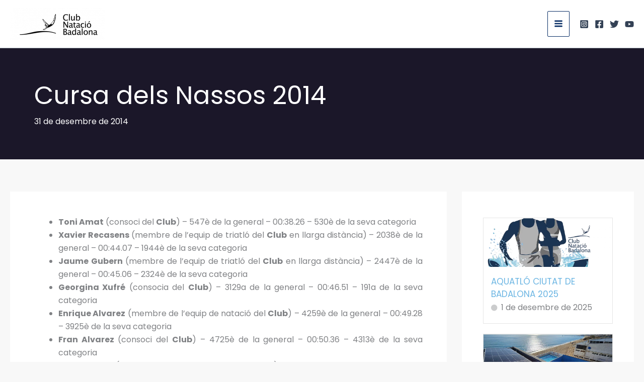

--- FILE ---
content_type: text/html; charset=UTF-8
request_url: https://cnbadalona.cat/2014/12/31/cursa-dels-nassos-2014/
body_size: 68047
content:
<!DOCTYPE html>
<html lang="ca">
<head>
<meta charset="UTF-8">
<meta name="viewport" content="width=device-width, initial-scale=1">
	<link rel="profile" href="https://gmpg.org/xfn/11"> 
	<meta name='robots' content='index, follow, max-image-preview:large, max-snippet:-1, max-video-preview:-1' />
<link rel="alternate" hreflang="ca" href="https://cnbadalona.cat/2014/12/31/cursa-dels-nassos-2014/" />
<link rel="alternate" hreflang="x-default" href="https://cnbadalona.cat/2014/12/31/cursa-dels-nassos-2014/" />

	<!-- This site is optimized with the Yoast SEO plugin v26.4 - https://yoast.com/wordpress/plugins/seo/ -->
	<title>Cursa dels Nassos 2014 - Club Natació de Badalona</title>
	<link rel="canonical" href="https://cnbadalona.cat/2014/12/31/cursa-dels-nassos-2014/" />
	<meta property="og:locale" content="ca_ES" />
	<meta property="og:type" content="article" />
	<meta property="og:title" content="Cursa dels Nassos 2014 - Club Natació de Badalona" />
	<meta property="og:description" content="Toni Amat (consoci del Club) &#8211; 547è de la general &#8211; 00:38.26 &#8211; 530è de la seva categoria Xavier Recasens (membre de l&#8217;equip de triatló del Club en llarga distància) &#8211; 2038è de la general &#8211; 00:44.07 &#8211; 1944è de la seva categoria Jaume Gubern (membre de l&#8217;equip de triatló del Club en llarga distància) &#8211; 2447è de la [&hellip;]" />
	<meta property="og:url" content="https://cnbadalona.cat/2014/12/31/cursa-dels-nassos-2014/" />
	<meta property="og:site_name" content="Club Natació de Badalona" />
	<meta property="article:published_time" content="2014-12-31T20:00:31+00:00" />
	<meta property="og:image" content="https://cnbadalona.cat/wp-content/uploads/2015/01/interior.jpg" />
	<meta property="og:image:width" content="250" />
	<meta property="og:image:height" content="250" />
	<meta property="og:image:type" content="image/jpeg" />
	<meta name="author" content="mllibre" />
	<meta name="twitter:card" content="summary_large_image" />
	<meta name="twitter:label1" content="Escrit per" />
	<meta name="twitter:data1" content="mllibre" />
	<meta name="twitter:label2" content="Temps estimat de lectura" />
	<meta name="twitter:data2" content="1 minut" />
	<script type="application/ld+json" class="yoast-schema-graph">{"@context":"https://schema.org","@graph":[{"@type":"Article","@id":"https://cnbadalona.cat/2014/12/31/cursa-dels-nassos-2014/#article","isPartOf":{"@id":"https://cnbadalona.cat/2014/12/31/cursa-dels-nassos-2014/"},"author":{"name":"mllibre","@id":"https://cnbadalona.cat/#/schema/person/594be1234ad45f7a7c92c7fc89ecd0c5"},"headline":"Cursa dels Nassos 2014","datePublished":"2014-12-31T20:00:31+00:00","mainEntityOfPage":{"@id":"https://cnbadalona.cat/2014/12/31/cursa-dels-nassos-2014/"},"wordCount":177,"commentCount":0,"publisher":{"@id":"https://cnbadalona.cat/#organization"},"image":{"@id":"https://cnbadalona.cat/2014/12/31/cursa-dels-nassos-2014/#primaryimage"},"thumbnailUrl":"https://cnbadalona.cat/wp-content/uploads/2015/01/interior.jpg","articleSection":["Running"],"inLanguage":"ca","potentialAction":[{"@type":"CommentAction","name":"Comment","target":["https://cnbadalona.cat/2014/12/31/cursa-dels-nassos-2014/#respond"]}]},{"@type":"WebPage","@id":"https://cnbadalona.cat/2014/12/31/cursa-dels-nassos-2014/","url":"https://cnbadalona.cat/2014/12/31/cursa-dels-nassos-2014/","name":"Cursa dels Nassos 2014 - Club Natació de Badalona","isPartOf":{"@id":"https://cnbadalona.cat/#website"},"primaryImageOfPage":{"@id":"https://cnbadalona.cat/2014/12/31/cursa-dels-nassos-2014/#primaryimage"},"image":{"@id":"https://cnbadalona.cat/2014/12/31/cursa-dels-nassos-2014/#primaryimage"},"thumbnailUrl":"https://cnbadalona.cat/wp-content/uploads/2015/01/interior.jpg","datePublished":"2014-12-31T20:00:31+00:00","breadcrumb":{"@id":"https://cnbadalona.cat/2014/12/31/cursa-dels-nassos-2014/#breadcrumb"},"inLanguage":"ca","potentialAction":[{"@type":"ReadAction","target":["https://cnbadalona.cat/2014/12/31/cursa-dels-nassos-2014/"]}]},{"@type":"ImageObject","inLanguage":"ca","@id":"https://cnbadalona.cat/2014/12/31/cursa-dels-nassos-2014/#primaryimage","url":"https://cnbadalona.cat/wp-content/uploads/2015/01/interior.jpg","contentUrl":"https://cnbadalona.cat/wp-content/uploads/2015/01/interior.jpg","width":250,"height":250},{"@type":"BreadcrumbList","@id":"https://cnbadalona.cat/2014/12/31/cursa-dels-nassos-2014/#breadcrumb","itemListElement":[{"@type":"ListItem","position":1,"name":"Inici","item":"https://cnbadalona.cat/"},{"@type":"ListItem","position":2,"name":"Cursa dels Nassos 2014"}]},{"@type":"WebSite","@id":"https://cnbadalona.cat/#website","url":"https://cnbadalona.cat/","name":"Club Natació de Badalona","description":"","publisher":{"@id":"https://cnbadalona.cat/#organization"},"potentialAction":[{"@type":"SearchAction","target":{"@type":"EntryPoint","urlTemplate":"https://cnbadalona.cat/?s={search_term_string}"},"query-input":{"@type":"PropertyValueSpecification","valueRequired":true,"valueName":"search_term_string"}}],"inLanguage":"ca"},{"@type":"Organization","@id":"https://cnbadalona.cat/#organization","name":"Club Natació de Badalona","url":"https://cnbadalona.cat/","logo":{"@type":"ImageObject","inLanguage":"ca","@id":"https://cnbadalona.cat/#/schema/logo/image/","url":"https://cnbadalona.cat/wp-content/uploads/2023/11/cropped-Logo-CNB.png","contentUrl":"https://cnbadalona.cat/wp-content/uploads/2023/11/cropped-Logo-CNB.png","width":500,"height":167,"caption":"Club Natació de Badalona"},"image":{"@id":"https://cnbadalona.cat/#/schema/logo/image/"}},{"@type":"Person","@id":"https://cnbadalona.cat/#/schema/person/594be1234ad45f7a7c92c7fc89ecd0c5","name":"mllibre","image":{"@type":"ImageObject","inLanguage":"ca","@id":"https://cnbadalona.cat/#/schema/person/image/","url":"https://secure.gravatar.com/avatar/51265d4bb170e34ee225402292819934e483f7e2fa2fe921784e01a2ea90ffa8?s=96&d=mm&r=g","contentUrl":"https://secure.gravatar.com/avatar/51265d4bb170e34ee225402292819934e483f7e2fa2fe921784e01a2ea90ffa8?s=96&d=mm&r=g","caption":"mllibre"},"sameAs":["https://cnbadalona.cat"]}]}</script>
	<!-- / Yoast SEO plugin. -->


<link rel="alternate" type="application/rss+xml" title="Club Natació de Badalona &raquo; Canal d&#039;informació" href="https://cnbadalona.cat/feed/" />
<link rel="alternate" type="application/rss+xml" title="Club Natació de Badalona &raquo; Canal dels comentaris" href="https://cnbadalona.cat/comments/feed/" />
<link rel="alternate" type="application/rss+xml" title="Club Natació de Badalona &raquo; Cursa dels Nassos 2014 Canal dels comentaris" href="https://cnbadalona.cat/2014/12/31/cursa-dels-nassos-2014/feed/" />
<link rel="alternate" title="oEmbed (JSON)" type="application/json+oembed" href="https://cnbadalona.cat/wp-json/oembed/1.0/embed?url=https%3A%2F%2Fcnbadalona.cat%2F2014%2F12%2F31%2Fcursa-dels-nassos-2014%2F" />
<link rel="alternate" title="oEmbed (XML)" type="text/xml+oembed" href="https://cnbadalona.cat/wp-json/oembed/1.0/embed?url=https%3A%2F%2Fcnbadalona.cat%2F2014%2F12%2F31%2Fcursa-dels-nassos-2014%2F&#038;format=xml" />
<style id='wp-img-auto-sizes-contain-inline-css'>
img:is([sizes=auto i],[sizes^="auto," i]){contain-intrinsic-size:3000px 1500px}
/*# sourceURL=wp-img-auto-sizes-contain-inline-css */
</style>
<link rel='stylesheet' id='astra-theme-css-css' href='https://cnbadalona.cat/wp-content/themes/astra/assets/css/minified/main.min.css?ver=4.11.15' media='all' />
<style id='astra-theme-css-inline-css'>
:root{--ast-post-nav-space:0;--ast-container-default-xlg-padding:3em;--ast-container-default-lg-padding:3em;--ast-container-default-slg-padding:2em;--ast-container-default-md-padding:3em;--ast-container-default-sm-padding:3em;--ast-container-default-xs-padding:2.4em;--ast-container-default-xxs-padding:1.8em;--ast-code-block-background:#ECEFF3;--ast-comment-inputs-background:#F9FAFB;--ast-normal-container-width:1400px;--ast-narrow-container-width:750px;--ast-blog-title-font-weight:normal;--ast-blog-meta-weight:inherit;--ast-global-color-primary:var(--ast-global-color-5);--ast-global-color-secondary:var(--ast-global-color-4);--ast-global-color-alternate-background:var(--ast-global-color-7);--ast-global-color-subtle-background:var(--ast-global-color-6);--ast-bg-style-guide:#F8FAFC;--ast-shadow-style-guide:0px 0px 4px 0 #00000057;--ast-global-dark-bg-style:#fff;--ast-global-dark-lfs:#fbfbfb;--ast-widget-bg-color:#fafafa;--ast-wc-container-head-bg-color:#fbfbfb;--ast-title-layout-bg:#eeeeee;--ast-search-border-color:#e7e7e7;--ast-lifter-hover-bg:#e6e6e6;--ast-gallery-block-color:#000;--srfm-color-input-label:var(--ast-global-color-2);}html{font-size:100%;}a{color:var(--ast-global-color-0);}a:hover,a:focus{color:var(--ast-global-color-1);}body,button,input,select,textarea,.ast-button,.ast-custom-button{font-family:-apple-system,BlinkMacSystemFont,Segoe UI,Roboto,Oxygen-Sans,Ubuntu,Cantarell,Helvetica Neue,sans-serif;font-weight:400;font-size:16px;font-size:1rem;line-height:var(--ast-body-line-height,1.65em);}blockquote{color:var(--ast-global-color-3);}h1,h2,h3,h4,h5,h6,.entry-content :where(h1,h2,h3,h4,h5,h6),.site-title,.site-title a{font-weight:600;}.ast-site-identity .site-title a{color:var(--ast-global-color-2);}.site-title{font-size:26px;font-size:1.625rem;display:none;}header .custom-logo-link img{max-width:188px;width:188px;}.astra-logo-svg{width:188px;}.site-header .site-description{font-size:15px;font-size:0.9375rem;display:none;}.entry-title{font-size:16px;font-size:1rem;}.ast-blog-meta-container{font-size:13px;font-size:0.8125rem;}.archive .ast-article-post .ast-article-inner,.blog .ast-article-post .ast-article-inner,.archive .ast-article-post .ast-article-inner:hover,.blog .ast-article-post .ast-article-inner:hover{overflow:hidden;}h1,.entry-content :where(h1){font-size:40px;font-size:2.5rem;font-weight:600;line-height:1.4em;}h2,.entry-content :where(h2){font-size:32px;font-size:2rem;font-weight:600;line-height:1.3em;}h3,.entry-content :where(h3){font-size:26px;font-size:1.625rem;font-weight:600;line-height:1.3em;}h4,.entry-content :where(h4){font-size:24px;font-size:1.5rem;line-height:1.2em;font-weight:600;}h5,.entry-content :where(h5){font-size:20px;font-size:1.25rem;line-height:1.2em;font-weight:600;}h6,.entry-content :where(h6){font-size:16px;font-size:1rem;line-height:1.25em;font-weight:600;}::selection{background-color:var(--ast-global-color-0);color:#ffffff;}body,h1,h2,h3,h4,h5,h6,.entry-title a,.entry-content :where(h1,h2,h3,h4,h5,h6){color:var(--ast-global-color-3);}.tagcloud a:hover,.tagcloud a:focus,.tagcloud a.current-item{color:#ffffff;border-color:var(--ast-global-color-0);background-color:var(--ast-global-color-0);}input:focus,input[type="text"]:focus,input[type="email"]:focus,input[type="url"]:focus,input[type="password"]:focus,input[type="reset"]:focus,input[type="search"]:focus,textarea:focus{border-color:var(--ast-global-color-0);}input[type="radio"]:checked,input[type=reset],input[type="checkbox"]:checked,input[type="checkbox"]:hover:checked,input[type="checkbox"]:focus:checked,input[type=range]::-webkit-slider-thumb{border-color:var(--ast-global-color-0);background-color:var(--ast-global-color-0);box-shadow:none;}.site-footer a:hover + .post-count,.site-footer a:focus + .post-count{background:var(--ast-global-color-0);border-color:var(--ast-global-color-0);}.single .nav-links .nav-previous,.single .nav-links .nav-next{color:var(--ast-global-color-0);}.entry-meta,.entry-meta *{line-height:1.45;color:var(--ast-global-color-0);}.entry-meta a:not(.ast-button):hover,.entry-meta a:not(.ast-button):hover *,.entry-meta a:not(.ast-button):focus,.entry-meta a:not(.ast-button):focus *,.page-links > .page-link,.page-links .page-link:hover,.post-navigation a:hover{color:var(--ast-global-color-1);}#cat option,.secondary .calendar_wrap thead a,.secondary .calendar_wrap thead a:visited{color:var(--ast-global-color-0);}.secondary .calendar_wrap #today,.ast-progress-val span{background:var(--ast-global-color-0);}.secondary a:hover + .post-count,.secondary a:focus + .post-count{background:var(--ast-global-color-0);border-color:var(--ast-global-color-0);}.calendar_wrap #today > a{color:#ffffff;}.page-links .page-link,.single .post-navigation a{color:var(--ast-global-color-0);}.ast-search-menu-icon .search-form button.search-submit{padding:0 4px;}.ast-search-menu-icon form.search-form{padding-right:0;}.ast-search-menu-icon.slide-search input.search-field{width:0;}.ast-header-search .ast-search-menu-icon.ast-dropdown-active .search-form,.ast-header-search .ast-search-menu-icon.ast-dropdown-active .search-field:focus{transition:all 0.2s;}.search-form input.search-field:focus{outline:none;}.ast-search-menu-icon .search-form button.search-submit:focus,.ast-theme-transparent-header .ast-header-search .ast-dropdown-active .ast-icon,.ast-theme-transparent-header .ast-inline-search .search-field:focus .ast-icon{color:var(--ast-global-color-1);}.ast-header-search .slide-search .search-form{border:2px solid var(--ast-global-color-0);}.ast-header-search .slide-search .search-field{background-color:(--ast-global-dark-bg-style);}.ast-archive-title{color:var(--ast-global-color-2);}.widget-title,.widget .wp-block-heading{font-size:22px;font-size:1.375rem;color:var(--ast-global-color-2);}.single .ast-author-details .author-title{color:var(--ast-global-color-1);}#secondary,#secondary button,#secondary input,#secondary select,#secondary textarea{font-size:16px;font-size:1rem;}.ast-search-menu-icon.slide-search a:focus-visible:focus-visible,.astra-search-icon:focus-visible,#close:focus-visible,a:focus-visible,.ast-menu-toggle:focus-visible,.site .skip-link:focus-visible,.wp-block-loginout input:focus-visible,.wp-block-search.wp-block-search__button-inside .wp-block-search__inside-wrapper,.ast-header-navigation-arrow:focus-visible,.ast-orders-table__row .ast-orders-table__cell:focus-visible,a#ast-apply-coupon:focus-visible,#ast-apply-coupon:focus-visible,#close:focus-visible,.button.search-submit:focus-visible,#search_submit:focus,.normal-search:focus-visible,.ast-header-account-wrap:focus-visible,.astra-cart-drawer-close:focus,.ast-single-variation:focus,.ast-button:focus{outline-style:dotted;outline-color:inherit;outline-width:thin;}input:focus,input[type="text"]:focus,input[type="email"]:focus,input[type="url"]:focus,input[type="password"]:focus,input[type="reset"]:focus,input[type="search"]:focus,input[type="number"]:focus,textarea:focus,.wp-block-search__input:focus,[data-section="section-header-mobile-trigger"] .ast-button-wrap .ast-mobile-menu-trigger-minimal:focus,.ast-mobile-popup-drawer.active .menu-toggle-close:focus,#ast-scroll-top:focus,#coupon_code:focus,#ast-coupon-code:focus{border-style:dotted;border-color:inherit;border-width:thin;}input{outline:none;}.site-logo-img img{ transition:all 0.2s linear;}body .ast-oembed-container *{position:absolute;top:0;width:100%;height:100%;left:0;}body .wp-block-embed-pocket-casts .ast-oembed-container *{position:unset;}.ast-single-post-featured-section + article {margin-top: 2em;}.site-content .ast-single-post-featured-section img {width: 100%;overflow: hidden;object-fit: cover;}.site > .ast-single-related-posts-container {margin-top: 0;}@media (min-width: 922px) {.ast-desktop .ast-container--narrow {max-width: var(--ast-narrow-container-width);margin: 0 auto;}}#secondary {margin: 4em 0 2.5em;word-break: break-word;line-height: 2;}#secondary li {margin-bottom: 0.75em;}#secondary li:last-child {margin-bottom: 0;}@media (max-width: 768px) {.js_active .ast-plain-container.ast-single-post #secondary {margin-top: 1.5em;}}.ast-separate-container.ast-two-container #secondary .widget {background-color: #fff;padding: 2em;margin-bottom: 2em;}@media (min-width: 993px) {.ast-left-sidebar #secondary {padding-right: 60px;}.ast-right-sidebar #secondary {padding-left: 60px;}}@media (max-width: 993px) {.ast-right-sidebar #secondary {padding-left: 30px;}.ast-left-sidebar #secondary {padding-right: 30px;}}@media (min-width: 993px) {.ast-page-builder-template.ast-left-sidebar #secondary {padding-left: 60px;}.ast-page-builder-template.ast-right-sidebar #secondary {padding-right: 60px;}}@media (max-width: 993px) {.ast-page-builder-template.ast-right-sidebar #secondary {padding-right: 30px;}.ast-page-builder-template.ast-left-sidebar #secondary {padding-left: 30px;}}@media (max-width:921.9px){#ast-desktop-header{display:none;}}@media (min-width:922px){#ast-mobile-header{display:none;}}@media( max-width: 420px ) {.single .nav-links .nav-previous,.single .nav-links .nav-next {width: 100%;text-align: center;}}.wp-block-buttons.aligncenter{justify-content:center;}@media (max-width:921px){.ast-theme-transparent-header #primary,.ast-theme-transparent-header #secondary{padding:0;}}@media (max-width:921px){.ast-plain-container.ast-no-sidebar #primary{padding:0;}}.ast-plain-container.ast-no-sidebar #primary{margin-top:0;margin-bottom:0;}@media (min-width:1200px){.ast-plain-container.ast-no-sidebar #primary{margin-top:60px;margin-bottom:60px;}}.wp-block-button.is-style-outline .wp-block-button__link{border-color:var(--ast-global-color-0);}div.wp-block-button.is-style-outline > .wp-block-button__link:not(.has-text-color),div.wp-block-button.wp-block-button__link.is-style-outline:not(.has-text-color){color:var(--ast-global-color-0);}.wp-block-button.is-style-outline .wp-block-button__link:hover,.wp-block-buttons .wp-block-button.is-style-outline .wp-block-button__link:focus,.wp-block-buttons .wp-block-button.is-style-outline > .wp-block-button__link:not(.has-text-color):hover,.wp-block-buttons .wp-block-button.wp-block-button__link.is-style-outline:not(.has-text-color):hover{color:#ffffff;background-color:var(--ast-global-color-1);border-color:var(--ast-global-color-1);}.post-page-numbers.current .page-link,.ast-pagination .page-numbers.current{color:#ffffff;border-color:var(--ast-global-color-0);background-color:var(--ast-global-color-0);}.wp-block-button.is-style-outline .wp-block-button__link.wp-element-button,.ast-outline-button{border-color:var(--ast-global-color-0);font-family:inherit;font-weight:500;font-size:16px;font-size:1rem;line-height:1em;}.wp-block-buttons .wp-block-button.is-style-outline > .wp-block-button__link:not(.has-text-color),.wp-block-buttons .wp-block-button.wp-block-button__link.is-style-outline:not(.has-text-color),.ast-outline-button{color:var(--ast-global-color-0);}.wp-block-button.is-style-outline .wp-block-button__link:hover,.wp-block-buttons .wp-block-button.is-style-outline .wp-block-button__link:focus,.wp-block-buttons .wp-block-button.is-style-outline > .wp-block-button__link:not(.has-text-color):hover,.wp-block-buttons .wp-block-button.wp-block-button__link.is-style-outline:not(.has-text-color):hover,.ast-outline-button:hover,.ast-outline-button:focus,.wp-block-uagb-buttons-child .uagb-buttons-repeater.ast-outline-button:hover,.wp-block-uagb-buttons-child .uagb-buttons-repeater.ast-outline-button:focus{color:#ffffff;background-color:var(--ast-global-color-1);border-color:var(--ast-global-color-1);}.wp-block-button .wp-block-button__link.wp-element-button.is-style-outline:not(.has-background),.wp-block-button.is-style-outline>.wp-block-button__link.wp-element-button:not(.has-background),.ast-outline-button{background-color:transparent;}.entry-content[data-ast-blocks-layout] > figure{margin-bottom:1em;}h1.widget-title{font-weight:600;}h2.widget-title{font-weight:600;}h3.widget-title{font-weight:600;}.elementor-widget-container .elementor-loop-container .e-loop-item[data-elementor-type="loop-item"]{width:100%;}#page{display:flex;flex-direction:column;min-height:100vh;}.ast-404-layout-1 h1.page-title{color:var(--ast-global-color-2);}.single .post-navigation a{line-height:1em;height:inherit;}.error-404 .page-sub-title{font-size:1.5rem;font-weight:inherit;}.search .site-content .content-area .search-form{margin-bottom:0;}#page .site-content{flex-grow:1;}.widget{margin-bottom:1.25em;}#secondary li{line-height:1.5em;}#secondary .wp-block-group h2{margin-bottom:0.7em;}#secondary h2{font-size:1.7rem;}.ast-separate-container .ast-article-post,.ast-separate-container .ast-article-single,.ast-separate-container .comment-respond{padding:3em;}.ast-separate-container .ast-article-single .ast-article-single{padding:0;}.ast-article-single .wp-block-post-template-is-layout-grid{padding-left:0;}.ast-separate-container .comments-title,.ast-narrow-container .comments-title{padding:1.5em 2em;}.ast-page-builder-template .comment-form-textarea,.ast-comment-formwrap .ast-grid-common-col{padding:0;}.ast-comment-formwrap{padding:0;display:inline-flex;column-gap:20px;width:100%;margin-left:0;margin-right:0;}.comments-area textarea#comment:focus,.comments-area textarea#comment:active,.comments-area .ast-comment-formwrap input[type="text"]:focus,.comments-area .ast-comment-formwrap input[type="text"]:active {box-shadow:none;outline:none;}.archive.ast-page-builder-template .entry-header{margin-top:2em;}.ast-page-builder-template .ast-comment-formwrap{width:100%;}.entry-title{margin-bottom:0.5em;}.ast-archive-description p{font-size:inherit;font-weight:inherit;line-height:inherit;}.ast-separate-container .ast-comment-list li.depth-1,.hentry{margin-bottom:2em;}@media (min-width:921px){.ast-left-sidebar.ast-page-builder-template #secondary,.archive.ast-right-sidebar.ast-page-builder-template .site-main{padding-left:20px;padding-right:20px;}}@media (max-width:544px){.ast-comment-formwrap.ast-row{column-gap:10px;display:inline-block;}#ast-commentform .ast-grid-common-col{position:relative;width:100%;}}@media (min-width:1201px){.ast-separate-container .ast-article-post,.ast-separate-container .ast-article-single,.ast-separate-container .ast-author-box,.ast-separate-container .ast-404-layout-1,.ast-separate-container .no-results{padding:3em;}}@media (max-width:921px){.ast-left-sidebar #content > .ast-container{display:flex;flex-direction:column-reverse;width:100%;}}@media (max-width:921px){#secondary.secondary{padding-top:0;}.ast-separate-container.ast-right-sidebar #secondary{padding-left:1em;padding-right:1em;}.ast-separate-container.ast-two-container #secondary{padding-left:0;padding-right:0;}.ast-page-builder-template .entry-header #secondary,.ast-page-builder-template #secondary{margin-top:1.5em;}}@media (max-width:921px){.ast-right-sidebar #primary{padding-right:0;}.ast-page-builder-template.ast-left-sidebar #secondary,.ast-page-builder-template.ast-right-sidebar #secondary{padding-right:20px;padding-left:20px;}.ast-right-sidebar #secondary,.ast-left-sidebar #primary{padding-left:0;}.ast-left-sidebar #secondary{padding-right:0;}}@media (min-width:922px){.ast-separate-container.ast-right-sidebar #primary,.ast-separate-container.ast-left-sidebar #primary{border:0;}.search-no-results.ast-separate-container #primary{margin-bottom:4em;}}@media (min-width:922px){.ast-right-sidebar #primary{border-right:1px solid var(--ast-border-color);}.ast-left-sidebar #primary{border-left:1px solid var(--ast-border-color);}.ast-right-sidebar #secondary{border-left:1px solid var(--ast-border-color);margin-left:-1px;}.ast-left-sidebar #secondary{border-right:1px solid var(--ast-border-color);margin-right:-1px;}.ast-separate-container.ast-two-container.ast-right-sidebar #secondary{padding-left:30px;padding-right:0;}.ast-separate-container.ast-two-container.ast-left-sidebar #secondary{padding-right:30px;padding-left:0;}.ast-separate-container.ast-right-sidebar #secondary,.ast-separate-container.ast-left-sidebar #secondary{border:0;margin-left:auto;margin-right:auto;}.ast-separate-container.ast-two-container #secondary .widget:last-child{margin-bottom:0;}}.wp-block-button .wp-block-button__link{color:#ffffff;}.wp-block-button .wp-block-button__link:hover,.wp-block-button .wp-block-button__link:focus{color:#ffffff;background-color:var(--ast-global-color-1);border-color:var(--ast-global-color-1);}.elementor-widget-heading h1.elementor-heading-title{line-height:1.4em;}.elementor-widget-heading h2.elementor-heading-title{line-height:1.3em;}.elementor-widget-heading h3.elementor-heading-title{line-height:1.3em;}.elementor-widget-heading h4.elementor-heading-title{line-height:1.2em;}.elementor-widget-heading h5.elementor-heading-title{line-height:1.2em;}.elementor-widget-heading h6.elementor-heading-title{line-height:1.25em;}.wp-block-button .wp-block-button__link,.wp-block-search .wp-block-search__button,body .wp-block-file .wp-block-file__button{border-color:var(--ast-global-color-0);background-color:var(--ast-global-color-0);color:#ffffff;font-family:inherit;font-weight:500;line-height:1em;font-size:16px;font-size:1rem;padding-top:15px;padding-right:30px;padding-bottom:15px;padding-left:30px;}@media (max-width:921px){.wp-block-button .wp-block-button__link,.wp-block-search .wp-block-search__button,body .wp-block-file .wp-block-file__button{padding-top:14px;padding-right:28px;padding-bottom:14px;padding-left:28px;}}@media (max-width:544px){.wp-block-button .wp-block-button__link,.wp-block-search .wp-block-search__button,body .wp-block-file .wp-block-file__button{padding-top:12px;padding-right:24px;padding-bottom:12px;padding-left:24px;}}.menu-toggle,button,.ast-button,.ast-custom-button,.button,input#submit,input[type="button"],input[type="submit"],input[type="reset"],#comments .submit,.search .search-submit,form[CLASS*="wp-block-search__"].wp-block-search .wp-block-search__inside-wrapper .wp-block-search__button,body .wp-block-file .wp-block-file__button,.search .search-submit{border-style:solid;border-top-width:0;border-right-width:0;border-left-width:0;border-bottom-width:0;color:#ffffff;border-color:var(--ast-global-color-0);background-color:var(--ast-global-color-0);padding-top:15px;padding-right:30px;padding-bottom:15px;padding-left:30px;font-family:inherit;font-weight:500;font-size:16px;font-size:1rem;line-height:1em;}button:focus,.menu-toggle:hover,button:hover,.ast-button:hover,.ast-custom-button:hover .button:hover,.ast-custom-button:hover ,input[type=reset]:hover,input[type=reset]:focus,input#submit:hover,input#submit:focus,input[type="button"]:hover,input[type="button"]:focus,input[type="submit"]:hover,input[type="submit"]:focus,form[CLASS*="wp-block-search__"].wp-block-search .wp-block-search__inside-wrapper .wp-block-search__button:hover,form[CLASS*="wp-block-search__"].wp-block-search .wp-block-search__inside-wrapper .wp-block-search__button:focus,body .wp-block-file .wp-block-file__button:hover,body .wp-block-file .wp-block-file__button:focus{color:#ffffff;background-color:var(--ast-global-color-1);border-color:var(--ast-global-color-1);}form[CLASS*="wp-block-search__"].wp-block-search .wp-block-search__inside-wrapper .wp-block-search__button.has-icon{padding-top:calc(15px - 3px);padding-right:calc(30px - 3px);padding-bottom:calc(15px - 3px);padding-left:calc(30px - 3px);}@media (max-width:921px){.menu-toggle,button,.ast-button,.ast-custom-button,.button,input#submit,input[type="button"],input[type="submit"],input[type="reset"],#comments .submit,.search .search-submit,form[CLASS*="wp-block-search__"].wp-block-search .wp-block-search__inside-wrapper .wp-block-search__button,body .wp-block-file .wp-block-file__button,.search .search-submit{padding-top:14px;padding-right:28px;padding-bottom:14px;padding-left:28px;}}@media (max-width:544px){.menu-toggle,button,.ast-button,.ast-custom-button,.button,input#submit,input[type="button"],input[type="submit"],input[type="reset"],#comments .submit,.search .search-submit,form[CLASS*="wp-block-search__"].wp-block-search .wp-block-search__inside-wrapper .wp-block-search__button,body .wp-block-file .wp-block-file__button,.search .search-submit{padding-top:12px;padding-right:24px;padding-bottom:12px;padding-left:24px;}}@media (max-width:921px){.ast-mobile-header-stack .main-header-bar .ast-search-menu-icon{display:inline-block;}.ast-header-break-point.ast-header-custom-item-outside .ast-mobile-header-stack .main-header-bar .ast-search-icon{margin:0;}.ast-comment-avatar-wrap img{max-width:2.5em;}.ast-comment-meta{padding:0 1.8888em 1.3333em;}.ast-separate-container .ast-comment-list li.depth-1{padding:1.5em 2.14em;}.ast-separate-container .comment-respond{padding:2em 2.14em;}}@media (min-width:544px){.ast-container{max-width:100%;}}@media (max-width:544px){.ast-separate-container .ast-article-post,.ast-separate-container .ast-article-single,.ast-separate-container .comments-title,.ast-separate-container .ast-archive-description{padding:1.5em 1em;}.ast-separate-container #content .ast-container{padding-left:0.54em;padding-right:0.54em;}.ast-separate-container .ast-comment-list .bypostauthor{padding:.5em;}.ast-search-menu-icon.ast-dropdown-active .search-field{width:170px;}.ast-separate-container #secondary{padding-top:0;}.ast-separate-container.ast-two-container #secondary .widget{margin-bottom:1.5em;padding-left:1em;padding-right:1em;}} #ast-mobile-header .ast-site-header-cart-li a{pointer-events:none;}.ast-separate-container{background-color:#f8f8f8;background-image:none;}@media (max-width:921px){.site-title{display:none;}.site-header .site-description{display:none;}h1,.entry-content :where(h1){font-size:30px;}h2,.entry-content :where(h2){font-size:25px;}h3,.entry-content :where(h3){font-size:20px;}}@media (max-width:544px){.site-title{display:none;}.site-header .site-description{display:none;}h1,.entry-content :where(h1){font-size:30px;}h2,.entry-content :where(h2){font-size:25px;}h3,.entry-content :where(h3){font-size:20px;}header .custom-logo-link img,.ast-header-break-point .site-branding img,.ast-header-break-point .custom-logo-link img{max-width:107px;width:107px;}.astra-logo-svg{width:107px;}.ast-header-break-point .site-logo-img .custom-mobile-logo-link img{max-width:107px;}}@media (max-width:921px){html{font-size:91.2%;}}@media (max-width:544px){html{font-size:91.2%;}}@media (min-width:922px){.ast-container{max-width:1440px;}}@media (min-width:922px){.site-content .ast-container{display:flex;}}@media (max-width:921px){.site-content .ast-container{flex-direction:column;}}@media (min-width:922px){.main-header-menu .sub-menu .menu-item.ast-left-align-sub-menu:hover > .sub-menu,.main-header-menu .sub-menu .menu-item.ast-left-align-sub-menu.focus > .sub-menu{margin-left:-0px;}}.entry-content li > p{margin-bottom:0;}.wp-block-file {display: flex;align-items: center;flex-wrap: wrap;justify-content: space-between;}.wp-block-pullquote {border: none;}.wp-block-pullquote blockquote::before {content: "\201D";font-family: "Helvetica",sans-serif;display: flex;transform: rotate( 180deg );font-size: 6rem;font-style: normal;line-height: 1;font-weight: bold;align-items: center;justify-content: center;}.has-text-align-right > blockquote::before {justify-content: flex-start;}.has-text-align-left > blockquote::before {justify-content: flex-end;}figure.wp-block-pullquote.is-style-solid-color blockquote {max-width: 100%;text-align: inherit;}:root {--wp--custom--ast-default-block-top-padding: 3em;--wp--custom--ast-default-block-right-padding: 3em;--wp--custom--ast-default-block-bottom-padding: 3em;--wp--custom--ast-default-block-left-padding: 3em;--wp--custom--ast-container-width: 1400px;--wp--custom--ast-content-width-size: 1400px;--wp--custom--ast-wide-width-size: calc(1400px + var(--wp--custom--ast-default-block-left-padding) + var(--wp--custom--ast-default-block-right-padding));}.ast-narrow-container {--wp--custom--ast-content-width-size: 750px;--wp--custom--ast-wide-width-size: 750px;}@media(max-width: 921px) {:root {--wp--custom--ast-default-block-top-padding: 3em;--wp--custom--ast-default-block-right-padding: 2em;--wp--custom--ast-default-block-bottom-padding: 3em;--wp--custom--ast-default-block-left-padding: 2em;}}@media(max-width: 544px) {:root {--wp--custom--ast-default-block-top-padding: 3em;--wp--custom--ast-default-block-right-padding: 1.5em;--wp--custom--ast-default-block-bottom-padding: 3em;--wp--custom--ast-default-block-left-padding: 1.5em;}}.entry-content > .wp-block-group,.entry-content > .wp-block-cover,.entry-content > .wp-block-columns {padding-top: var(--wp--custom--ast-default-block-top-padding);padding-right: var(--wp--custom--ast-default-block-right-padding);padding-bottom: var(--wp--custom--ast-default-block-bottom-padding);padding-left: var(--wp--custom--ast-default-block-left-padding);}.ast-plain-container.ast-no-sidebar .entry-content > .alignfull,.ast-page-builder-template .ast-no-sidebar .entry-content > .alignfull {margin-left: calc( -50vw + 50%);margin-right: calc( -50vw + 50%);max-width: 100vw;width: 100vw;}.ast-plain-container.ast-no-sidebar .entry-content .alignfull .alignfull,.ast-page-builder-template.ast-no-sidebar .entry-content .alignfull .alignfull,.ast-plain-container.ast-no-sidebar .entry-content .alignfull .alignwide,.ast-page-builder-template.ast-no-sidebar .entry-content .alignfull .alignwide,.ast-plain-container.ast-no-sidebar .entry-content .alignwide .alignfull,.ast-page-builder-template.ast-no-sidebar .entry-content .alignwide .alignfull,.ast-plain-container.ast-no-sidebar .entry-content .alignwide .alignwide,.ast-page-builder-template.ast-no-sidebar .entry-content .alignwide .alignwide,.ast-plain-container.ast-no-sidebar .entry-content .wp-block-column .alignfull,.ast-page-builder-template.ast-no-sidebar .entry-content .wp-block-column .alignfull,.ast-plain-container.ast-no-sidebar .entry-content .wp-block-column .alignwide,.ast-page-builder-template.ast-no-sidebar .entry-content .wp-block-column .alignwide {margin-left: auto;margin-right: auto;width: 100%;}[data-ast-blocks-layout] .wp-block-separator:not(.is-style-dots) {height: 0;}[data-ast-blocks-layout] .wp-block-separator {margin: 20px auto;}[data-ast-blocks-layout] .wp-block-separator:not(.is-style-wide):not(.is-style-dots) {max-width: 100px;}[data-ast-blocks-layout] .wp-block-separator.has-background {padding: 0;}.entry-content[data-ast-blocks-layout] > * {max-width: var(--wp--custom--ast-content-width-size);margin-left: auto;margin-right: auto;}.entry-content[data-ast-blocks-layout] > .alignwide {max-width: var(--wp--custom--ast-wide-width-size);}.entry-content[data-ast-blocks-layout] .alignfull {max-width: none;}.entry-content .wp-block-columns {margin-bottom: 0;}blockquote {margin: 1.5em;border-color: rgba(0,0,0,0.05);}.wp-block-quote:not(.has-text-align-right):not(.has-text-align-center) {border-left: 5px solid rgba(0,0,0,0.05);}.has-text-align-right > blockquote,blockquote.has-text-align-right {border-right: 5px solid rgba(0,0,0,0.05);}.has-text-align-left > blockquote,blockquote.has-text-align-left {border-left: 5px solid rgba(0,0,0,0.05);}.wp-block-site-tagline,.wp-block-latest-posts .read-more {margin-top: 15px;}.wp-block-loginout p label {display: block;}.wp-block-loginout p:not(.login-remember):not(.login-submit) input {width: 100%;}.wp-block-loginout input:focus {border-color: transparent;}.wp-block-loginout input:focus {outline: thin dotted;}.entry-content .wp-block-media-text .wp-block-media-text__content {padding: 0 0 0 8%;}.entry-content .wp-block-media-text.has-media-on-the-right .wp-block-media-text__content {padding: 0 8% 0 0;}.entry-content .wp-block-media-text.has-background .wp-block-media-text__content {padding: 8%;}.entry-content .wp-block-cover:not([class*="background-color"]):not(.has-text-color.has-link-color) .wp-block-cover__inner-container,.entry-content .wp-block-cover:not([class*="background-color"]) .wp-block-cover-image-text,.entry-content .wp-block-cover:not([class*="background-color"]) .wp-block-cover-text,.entry-content .wp-block-cover-image:not([class*="background-color"]) .wp-block-cover__inner-container,.entry-content .wp-block-cover-image:not([class*="background-color"]) .wp-block-cover-image-text,.entry-content .wp-block-cover-image:not([class*="background-color"]) .wp-block-cover-text {color: var(--ast-global-color-primary,var(--ast-global-color-5));}.wp-block-loginout .login-remember input {width: 1.1rem;height: 1.1rem;margin: 0 5px 4px 0;vertical-align: middle;}.wp-block-latest-posts > li > *:first-child,.wp-block-latest-posts:not(.is-grid) > li:first-child {margin-top: 0;}.entry-content > .wp-block-buttons,.entry-content > .wp-block-uagb-buttons {margin-bottom: 1.5em;}.wp-block-search__inside-wrapper .wp-block-search__input {padding: 0 10px;color: var(--ast-global-color-3);background: var(--ast-global-color-primary,var(--ast-global-color-5));border-color: var(--ast-border-color);}.wp-block-latest-posts .read-more {margin-bottom: 1.5em;}.wp-block-search__no-button .wp-block-search__inside-wrapper .wp-block-search__input {padding-top: 5px;padding-bottom: 5px;}.wp-block-latest-posts .wp-block-latest-posts__post-date,.wp-block-latest-posts .wp-block-latest-posts__post-author {font-size: 1rem;}.wp-block-latest-posts > li > *,.wp-block-latest-posts:not(.is-grid) > li {margin-top: 12px;margin-bottom: 12px;}.ast-page-builder-template .entry-content[data-ast-blocks-layout] > .alignwide:where(:not(.uagb-is-root-container):not(.spectra-is-root-container)) > * {max-width: var(--wp--custom--ast-wide-width-size);}.ast-page-builder-template .entry-content[data-ast-blocks-layout] > .inherit-container-width > *,.ast-page-builder-template .entry-content[data-ast-blocks-layout] > *:not(.wp-block-group):where(:not(.uagb-is-root-container):not(.spectra-is-root-container)) > *,.entry-content[data-ast-blocks-layout] > .wp-block-cover .wp-block-cover__inner-container {max-width: var(--wp--custom--ast-content-width-size) ;margin-left: auto;margin-right: auto;}.ast-page-builder-template .entry-content[data-ast-blocks-layout] > *,.ast-page-builder-template .entry-content[data-ast-blocks-layout] > .alignfull:where(:not(.wp-block-group):not(.uagb-is-root-container):not(.spectra-is-root-container)) > * {max-width: none;}.entry-content[data-ast-blocks-layout] .wp-block-cover:not(.alignleft):not(.alignright) {width: auto;}@media(max-width: 1200px) {.ast-separate-container .entry-content > .alignfull,.ast-separate-container .entry-content[data-ast-blocks-layout] > .alignwide,.ast-plain-container .entry-content[data-ast-blocks-layout] > .alignwide,.ast-plain-container .entry-content .alignfull {margin-left: calc(-1 * min(var(--ast-container-default-xlg-padding),20px)) ;margin-right: calc(-1 * min(var(--ast-container-default-xlg-padding),20px));}}@media(min-width: 1201px) {.ast-separate-container .entry-content > .alignfull {margin-left: calc(-1 * var(--ast-container-default-xlg-padding) );margin-right: calc(-1 * var(--ast-container-default-xlg-padding) );}.ast-separate-container .entry-content[data-ast-blocks-layout] > .alignwide,.ast-plain-container .entry-content[data-ast-blocks-layout] > .alignwide {margin-left: calc(-1 * var(--wp--custom--ast-default-block-left-padding) );margin-right: calc(-1 * var(--wp--custom--ast-default-block-right-padding) );}}@media(min-width: 921px) {.ast-separate-container .entry-content .wp-block-group.alignwide:not(.inherit-container-width) > :where(:not(.alignleft):not(.alignright)),.ast-plain-container .entry-content .wp-block-group.alignwide:not(.inherit-container-width) > :where(:not(.alignleft):not(.alignright)) {max-width: calc( var(--wp--custom--ast-content-width-size) + 80px );}.ast-plain-container.ast-right-sidebar .entry-content[data-ast-blocks-layout] .alignfull,.ast-plain-container.ast-left-sidebar .entry-content[data-ast-blocks-layout] .alignfull {margin-left: -60px;margin-right: -60px;}}@media(min-width: 544px) {.entry-content > .alignleft {margin-right: 20px;}.entry-content > .alignright {margin-left: 20px;}}@media (max-width:544px){.wp-block-columns .wp-block-column:not(:last-child){margin-bottom:20px;}.wp-block-latest-posts{margin:0;}}@media( max-width: 600px ) {.entry-content .wp-block-media-text .wp-block-media-text__content,.entry-content .wp-block-media-text.has-media-on-the-right .wp-block-media-text__content {padding: 8% 0 0;}.entry-content .wp-block-media-text.has-background .wp-block-media-text__content {padding: 8%;}}.ast-page-builder-template .entry-header {padding-left: 0;}.ast-narrow-container .site-content .wp-block-uagb-image--align-full .wp-block-uagb-image__figure {max-width: 100%;margin-left: auto;margin-right: auto;}.entry-content ul,.entry-content ol {padding: revert;margin: revert;}:root .has-ast-global-color-0-color{color:var(--ast-global-color-0);}:root .has-ast-global-color-0-background-color{background-color:var(--ast-global-color-0);}:root .wp-block-button .has-ast-global-color-0-color{color:var(--ast-global-color-0);}:root .wp-block-button .has-ast-global-color-0-background-color{background-color:var(--ast-global-color-0);}:root .has-ast-global-color-1-color{color:var(--ast-global-color-1);}:root .has-ast-global-color-1-background-color{background-color:var(--ast-global-color-1);}:root .wp-block-button .has-ast-global-color-1-color{color:var(--ast-global-color-1);}:root .wp-block-button .has-ast-global-color-1-background-color{background-color:var(--ast-global-color-1);}:root .has-ast-global-color-2-color{color:var(--ast-global-color-2);}:root .has-ast-global-color-2-background-color{background-color:var(--ast-global-color-2);}:root .wp-block-button .has-ast-global-color-2-color{color:var(--ast-global-color-2);}:root .wp-block-button .has-ast-global-color-2-background-color{background-color:var(--ast-global-color-2);}:root .has-ast-global-color-3-color{color:var(--ast-global-color-3);}:root .has-ast-global-color-3-background-color{background-color:var(--ast-global-color-3);}:root .wp-block-button .has-ast-global-color-3-color{color:var(--ast-global-color-3);}:root .wp-block-button .has-ast-global-color-3-background-color{background-color:var(--ast-global-color-3);}:root .has-ast-global-color-4-color{color:var(--ast-global-color-4);}:root .has-ast-global-color-4-background-color{background-color:var(--ast-global-color-4);}:root .wp-block-button .has-ast-global-color-4-color{color:var(--ast-global-color-4);}:root .wp-block-button .has-ast-global-color-4-background-color{background-color:var(--ast-global-color-4);}:root .has-ast-global-color-5-color{color:var(--ast-global-color-5);}:root .has-ast-global-color-5-background-color{background-color:var(--ast-global-color-5);}:root .wp-block-button .has-ast-global-color-5-color{color:var(--ast-global-color-5);}:root .wp-block-button .has-ast-global-color-5-background-color{background-color:var(--ast-global-color-5);}:root .has-ast-global-color-6-color{color:var(--ast-global-color-6);}:root .has-ast-global-color-6-background-color{background-color:var(--ast-global-color-6);}:root .wp-block-button .has-ast-global-color-6-color{color:var(--ast-global-color-6);}:root .wp-block-button .has-ast-global-color-6-background-color{background-color:var(--ast-global-color-6);}:root .has-ast-global-color-7-color{color:var(--ast-global-color-7);}:root .has-ast-global-color-7-background-color{background-color:var(--ast-global-color-7);}:root .wp-block-button .has-ast-global-color-7-color{color:var(--ast-global-color-7);}:root .wp-block-button .has-ast-global-color-7-background-color{background-color:var(--ast-global-color-7);}:root .has-ast-global-color-8-color{color:var(--ast-global-color-8);}:root .has-ast-global-color-8-background-color{background-color:var(--ast-global-color-8);}:root .wp-block-button .has-ast-global-color-8-color{color:var(--ast-global-color-8);}:root .wp-block-button .has-ast-global-color-8-background-color{background-color:var(--ast-global-color-8);}:root{--ast-global-color-0:#046bd2;--ast-global-color-1:#045cb4;--ast-global-color-2:#1e293b;--ast-global-color-3:#334155;--ast-global-color-4:#F0F5FA;--ast-global-color-5:#FFFFFF;--ast-global-color-6:#ADB6BE;--ast-global-color-7:#111111;--ast-global-color-8:#111111;}:root {--ast-border-color : var(--ast-global-color-6);}.ast-single-entry-banner {-js-display: flex;display: flex;flex-direction: column;justify-content: center;text-align: center;position: relative;background: var(--ast-title-layout-bg);}.ast-single-entry-banner[data-banner-layout="layout-1"] {max-width: 1400px;background: inherit;padding: 20px 0;}.ast-single-entry-banner[data-banner-width-type="custom"] {margin: 0 auto;width: 100%;}.ast-single-entry-banner + .site-content .entry-header {margin-bottom: 0;}.site .ast-author-avatar {--ast-author-avatar-size: ;}a.ast-underline-text {text-decoration: underline;}.ast-container > .ast-terms-link {position: relative;display: block;}a.ast-button.ast-badge-tax {padding: 4px 8px;border-radius: 3px;font-size: inherit;}.ast-single-entry-banner[data-post-type="post"]{text-align:left;justify-content:center;width:100%;padding-top:4em;padding-right:3em;padding-bottom:4em;padding-left:3em;}.ast-single-entry-banner[data-post-type="post"][data-banner-layout="layout-2"]{background-color:#1b1729;background-image:none;}.ast-single-entry-banner[data-post-type="post"] .ast-container *{color:var(--ast-global-color-5);}.ast-single-entry-banner[data-post-type="post"] .ast-container > *:not(:last-child),.ast-single-entry-banner[data-post-type="post"] .read-more{margin-bottom:10px;}.ast-single-entry-banner[data-post-type="post"] .ast-container{width:100%;}.ast-single-entry-banner[data-post-type="post"] .entry-title{color:var(--ast-global-color-5);font-weight:400;font-size:50px;font-size:3.125rem;}.ast-single-entry-banner[data-post-type="post"] > .entry-title{margin-bottom:0;}.ast-single-entry-banner .read-more .ast-button{margin-top:0.5em;display:inline-block;}.ast-single-entry-banner[data-post-type="post"] .post-thumb img,.ast-single-post-featured-section img{aspect-ratio:16/9;}.ast-single-entry-banner[data-post-type="post"] .ast-container > *:last-child{margin-bottom:0;}@media (min-width:922px){.ast-narrow-container .ast-single-entry-banner[data-post-type="post"] .ast-container{max-width:750px;padding-left:0;padding-right:0;}}@media (max-width:921px){.ast-single-entry-banner[data-post-type="post"] .ast-container{padding-left:0;padding-right:0;}}@media (max-width:544px){.ast-single-entry-banner[data-post-type="post"] .entry-title{font-size:25px;font-size:1.5625rem;}}.ast-archive-entry-banner {-js-display: flex;display: flex;flex-direction: column;justify-content: center;text-align: center;position: relative;background: var(--ast-title-layout-bg);}.ast-archive-entry-banner[data-banner-width-type="custom"] {margin: 0 auto;width: 100%;}.ast-archive-entry-banner[data-banner-layout="layout-1"] {background: inherit;padding: 20px 0;text-align: left;}body.archive .ast-archive-description{max-width:1400px;width:100%;text-align:left;padding-top:3em;padding-right:3em;padding-bottom:3em;padding-left:3em;}body.archive .ast-archive-description .ast-archive-title,body.archive .ast-archive-description .ast-archive-title *{font-weight:600;font-size:32px;font-size:2rem;}body.archive .ast-archive-description > *:not(:last-child){margin-bottom:10px;}@media (max-width:921px){body.archive .ast-archive-description{text-align:left;}}@media (max-width:544px){body.archive .ast-archive-description{text-align:left;}}.ast-breadcrumbs .trail-browse,.ast-breadcrumbs .trail-items,.ast-breadcrumbs .trail-items li{display:inline-block;margin:0;padding:0;border:none;background:inherit;text-indent:0;text-decoration:none;}.ast-breadcrumbs .trail-browse{font-size:inherit;font-style:inherit;font-weight:inherit;color:inherit;}.ast-breadcrumbs .trail-items{list-style:none;}.trail-items li::after{padding:0 0.3em;content:"\00bb";}.trail-items li:last-of-type::after{display:none;}h1,h2,h3,h4,h5,h6,.entry-content :where(h1,h2,h3,h4,h5,h6){color:var(--ast-global-color-2);}.entry-title a{color:var(--ast-global-color-2);}@media (max-width:921px){.ast-builder-grid-row-container.ast-builder-grid-row-tablet-3-firstrow .ast-builder-grid-row > *:first-child,.ast-builder-grid-row-container.ast-builder-grid-row-tablet-3-lastrow .ast-builder-grid-row > *:last-child{grid-column:1 / -1;}}@media (max-width:544px){.ast-builder-grid-row-container.ast-builder-grid-row-mobile-3-firstrow .ast-builder-grid-row > *:first-child,.ast-builder-grid-row-container.ast-builder-grid-row-mobile-3-lastrow .ast-builder-grid-row > *:last-child{grid-column:1 / -1;}}.ast-builder-layout-element[data-section="title_tagline"]{display:flex;}@media (max-width:921px){.ast-header-break-point .ast-builder-layout-element[data-section="title_tagline"]{display:flex;}}@media (max-width:544px){.ast-header-break-point .ast-builder-layout-element[data-section="title_tagline"]{display:flex;}}.ast-social-stack-desktop .ast-builder-social-element,.ast-social-stack-tablet .ast-builder-social-element,.ast-social-stack-mobile .ast-builder-social-element {margin-top: 6px;margin-bottom: 6px;}.social-show-label-true .ast-builder-social-element {width: auto;padding: 0 0.4em;}[data-section^="section-fb-social-icons-"] .footer-social-inner-wrap {text-align: center;}.ast-footer-social-wrap {width: 100%;}.ast-footer-social-wrap .ast-builder-social-element:first-child {margin-left: 0;}.ast-footer-social-wrap .ast-builder-social-element:last-child {margin-right: 0;}.ast-header-social-wrap .ast-builder-social-element:first-child {margin-left: 0;}.ast-header-social-wrap .ast-builder-social-element:last-child {margin-right: 0;}.ast-builder-social-element {line-height: 1;color: var(--ast-global-color-2);background: transparent;vertical-align: middle;transition: all 0.01s;margin-left: 6px;margin-right: 6px;justify-content: center;align-items: center;}.ast-builder-social-element .social-item-label {padding-left: 6px;}.ast-header-social-1-wrap .ast-builder-social-element svg{width:18px;height:18px;}.ast-header-social-1-wrap .ast-social-color-type-custom svg{fill:var(--ast-global-color-3);}.ast-header-social-1-wrap .ast-social-color-type-custom .ast-builder-social-element:hover{color:var(--ast-global-color-6);}.ast-header-social-1-wrap .ast-social-color-type-custom .ast-builder-social-element:hover svg{fill:var(--ast-global-color-6);}.ast-header-social-1-wrap .ast-social-color-type-custom .social-item-label{color:var(--ast-global-color-3);}.ast-header-social-1-wrap .ast-builder-social-element:hover .social-item-label{color:var(--ast-global-color-6);}.ast-builder-layout-element[data-section="section-hb-social-icons-1"]{display:flex;}@media (max-width:921px){.ast-header-break-point .ast-builder-layout-element[data-section="section-hb-social-icons-1"]{display:flex;}}@media (max-width:544px){.ast-header-break-point .ast-builder-layout-element[data-section="section-hb-social-icons-1"]{display:flex;}}.site-below-footer-wrap{padding-top:20px;padding-bottom:20px;}.site-below-footer-wrap[data-section="section-below-footer-builder"]{background-color:var(--ast-global-color-5);background-image:none;min-height:80px;border-style:solid;border-width:0px;border-top-width:1px;border-top-color:var(--ast-global-color-subtle-background,--ast-global-color-6);}.site-below-footer-wrap[data-section="section-below-footer-builder"] .ast-builder-grid-row{max-width:1400px;min-height:80px;margin-left:auto;margin-right:auto;}.site-below-footer-wrap[data-section="section-below-footer-builder"] .ast-builder-grid-row,.site-below-footer-wrap[data-section="section-below-footer-builder"] .site-footer-section{align-items:flex-start;}.site-below-footer-wrap[data-section="section-below-footer-builder"].ast-footer-row-inline .site-footer-section{display:flex;margin-bottom:0;}.ast-builder-grid-row-full .ast-builder-grid-row{grid-template-columns:1fr;}@media (max-width:921px){.site-below-footer-wrap[data-section="section-below-footer-builder"].ast-footer-row-tablet-inline .site-footer-section{display:flex;margin-bottom:0;}.site-below-footer-wrap[data-section="section-below-footer-builder"].ast-footer-row-tablet-stack .site-footer-section{display:block;margin-bottom:10px;}.ast-builder-grid-row-container.ast-builder-grid-row-tablet-full .ast-builder-grid-row{grid-template-columns:1fr;}}@media (max-width:544px){.site-below-footer-wrap[data-section="section-below-footer-builder"].ast-footer-row-mobile-inline .site-footer-section{display:flex;margin-bottom:0;}.site-below-footer-wrap[data-section="section-below-footer-builder"].ast-footer-row-mobile-stack .site-footer-section{display:block;margin-bottom:10px;}.ast-builder-grid-row-container.ast-builder-grid-row-mobile-full .ast-builder-grid-row{grid-template-columns:1fr;}}.site-below-footer-wrap[data-section="section-below-footer-builder"]{padding-top:30px;padding-bottom:0px;padding-left:0px;padding-right:0px;margin-top:0px;margin-bottom:0px;margin-left:0px;margin-right:0px;}.site-below-footer-wrap[data-section="section-below-footer-builder"]{display:grid;}@media (max-width:921px){.ast-header-break-point .site-below-footer-wrap[data-section="section-below-footer-builder"]{display:grid;}}@media (max-width:544px){.ast-header-break-point .site-below-footer-wrap[data-section="section-below-footer-builder"]{display:grid;}}.ast-footer-copyright{text-align:left;}.ast-footer-copyright.site-footer-focus-item {color:var(--ast-global-color-5);}@media (max-width:921px){.ast-footer-copyright{text-align:center;}}@media (max-width:544px){.ast-footer-copyright{text-align:center;}}.ast-footer-copyright.site-footer-focus-item {font-size:11px;font-size:0.6875rem;}.ast-footer-copyright.ast-builder-layout-element{display:flex;}@media (max-width:921px){.ast-header-break-point .ast-footer-copyright.ast-builder-layout-element{display:flex;}}@media (max-width:544px){.ast-header-break-point .ast-footer-copyright.ast-builder-layout-element{display:flex;}}.site-primary-footer-wrap{padding-top:45px;padding-bottom:45px;}.site-primary-footer-wrap[data-section="section-primary-footer-builder"]{background-color:var(--ast-global-color-2);background-image:none;border-style:solid;border-width:0px;border-top-width:1px;border-top-color:var(--ast-global-color-2);}.site-primary-footer-wrap[data-section="section-primary-footer-builder"] .ast-builder-grid-row{grid-column-gap:86px;max-width:1400px;margin-left:auto;margin-right:auto;}.site-primary-footer-wrap[data-section="section-primary-footer-builder"] .ast-builder-grid-row,.site-primary-footer-wrap[data-section="section-primary-footer-builder"] .site-footer-section{align-items:flex-start;}.site-primary-footer-wrap[data-section="section-primary-footer-builder"].ast-footer-row-inline .site-footer-section{display:flex;margin-bottom:0;}.ast-builder-grid-row-2-equal .ast-builder-grid-row{grid-template-columns:repeat( 2,1fr );}@media (max-width:921px){.site-primary-footer-wrap[data-section="section-primary-footer-builder"].ast-footer-row-tablet-inline .site-footer-section{display:flex;margin-bottom:0;}.site-primary-footer-wrap[data-section="section-primary-footer-builder"].ast-footer-row-tablet-stack .site-footer-section{display:block;margin-bottom:10px;}.ast-builder-grid-row-container.ast-builder-grid-row-tablet-2-equal .ast-builder-grid-row{grid-template-columns:repeat( 2,1fr );}}@media (max-width:544px){.site-primary-footer-wrap[data-section="section-primary-footer-builder"].ast-footer-row-mobile-inline .site-footer-section{display:flex;margin-bottom:0;}.site-primary-footer-wrap[data-section="section-primary-footer-builder"].ast-footer-row-mobile-stack .site-footer-section{display:block;margin-bottom:10px;}.ast-builder-grid-row-container.ast-builder-grid-row-mobile-full .ast-builder-grid-row{grid-template-columns:1fr;}}.site-primary-footer-wrap[data-section="section-primary-footer-builder"]{padding-top:5px;padding-bottom:5px;padding-left:5px;padding-right:5px;}.site-primary-footer-wrap[data-section="section-primary-footer-builder"]{display:grid;}@media (max-width:921px){.ast-header-break-point .site-primary-footer-wrap[data-section="section-primary-footer-builder"]{display:grid;}}@media (max-width:544px){.ast-header-break-point .site-primary-footer-wrap[data-section="section-primary-footer-builder"]{display:grid;}}.footer-widget-area[data-section="sidebar-widgets-footer-widget-1"].footer-widget-area-inner{text-align:left;}.footer-widget-area.widget-area.site-footer-focus-item{width:auto;}.ast-footer-row-inline .footer-widget-area.widget-area.site-footer-focus-item{width:100%;}.footer-widget-area[data-section="sidebar-widgets-footer-widget-1"]{display:block;}@media (max-width:921px){.ast-header-break-point .footer-widget-area[data-section="sidebar-widgets-footer-widget-1"]{display:block;}}@media (max-width:544px){.ast-header-break-point .footer-widget-area[data-section="sidebar-widgets-footer-widget-1"]{display:block;}}.elementor-posts-container [CLASS*="ast-width-"]{width:100%;}.elementor-template-full-width .ast-container{display:block;}.elementor-screen-only,.screen-reader-text,.screen-reader-text span,.ui-helper-hidden-accessible{top:0 !important;}@media (max-width:544px){.elementor-element .elementor-wc-products .woocommerce[class*="columns-"] ul.products li.product{width:auto;margin:0;}.elementor-element .woocommerce .woocommerce-result-count{float:none;}}.ast-desktop .ast-mobile-popup-drawer.active .ast-mobile-popup-inner{max-width:50%;}@media (max-width:921px){#ast-mobile-popup-wrapper .ast-mobile-popup-drawer .ast-mobile-popup-inner{width:100%;}.ast-mobile-popup-drawer.active .ast-mobile-popup-inner{max-width:100%;}}@media (max-width:544px){#ast-mobile-popup-wrapper .ast-mobile-popup-drawer .ast-mobile-popup-inner{width:100%;}.ast-mobile-popup-drawer.active .ast-mobile-popup-inner{max-width:100%;}}.ast-desktop-popup-content .menu-link > .menu-text + .icon-arrow,.ast-desktop-popup-content .menu-link > .dropdown-menu-toggle,.ast-desktop-header-content .menu-link > .menu-text + .icon-arrow,.ast-desktop-header-content .menu-link > .dropdown-menu-toggle {display: none;}.ast-desktop-popup-content .sub-menu .menu-link > .icon-arrow:first-of-type,.ast-desktop-header-content .sub-menu .menu-link > .icon-arrow:first-of-type {display: inline-block;margin-right: 5px;}.ast-desktop-popup-content .sub-menu .menu-link > .icon-arrow:first-of-type svg,.ast-desktop-header-content .sub-menu .menu-link > .icon-arrow:first-of-type svg {top: .2em;margin-top: 0px;margin-left: 0px;width: .65em;transform: translate(0,-2px) rotateZ( 270deg );}.ast-desktop-popup-content .main-header-menu .sub-menu .menu-item:not(.menu-item-has-children) .menu-link .icon-arrow:first-of-type,.ast-desktop-header-content .main-header-menu .sub-menu .menu-item:not(.menu-item-has-children) .menu-link .icon-arrow:first-of-type {display: inline-block;}.ast-desktop-popup-content .ast-submenu-expanded > .ast-menu-toggle,.ast-desktop-header-content .ast-submenu-expanded > .ast-menu-toggle {transform: rotateX( 180deg );}#ast-desktop-header .ast-desktop-header-content .main-header-menu .sub-menu .menu-item.menu-item-has-children > .menu-link .icon-arrow svg {position: relative;right: 0;top: 0;transform: translate(0,0%) rotate( 270deg );}.ast-desktop-header-content .ast-builder-menu-mobile .ast-builder-menu,.ast-desktop-popup-content .ast-builder-menu-mobile .ast-builder-menu {width: 100%;}.ast-desktop-header-content .ast-builder-menu-mobile .ast-main-header-bar-alignment,.ast-desktop-popup-content .ast-builder-menu-mobile .ast-main-header-bar-alignment {display: block;width: 100%;flex: auto;order: 4;}.ast-desktop-header-content .ast-builder-menu-mobile .main-header-bar-navigation,.ast-desktop-popup-content .ast-builder-menu-mobile .main-header-bar-navigation {width: 100%;margin: 0;line-height: 3;flex: auto;}.ast-desktop-header-content .ast-builder-menu-mobile .main-navigation,.ast-desktop-popup-content .ast-builder-menu-mobile .main-navigation {display: block;width: 100%;}.ast-desktop-header-content .ast-builder-menu-mobile .ast-flex.main-header-menu,.ast-desktop-popup-content .ast-builder-menu-mobile .ast-flex.main-header-menu {flex-wrap: wrap;}.ast-desktop-header-content .ast-builder-menu-mobile .main-header-menu,.ast-desktop-popup-content .ast-builder-menu-mobile .main-header-menu {border-top-width: 1px;border-style: solid;border-color: var(--ast-border-color);}.ast-desktop-header-content .ast-builder-menu-mobile .main-navigation li.menu-item,.ast-desktop-popup-content .ast-builder-menu-mobile .main-navigation li.menu-item {width: 100%;}.ast-desktop-header-content .ast-builder-menu-mobile .main-navigation .menu-item .menu-link,.ast-desktop-popup-content .ast-builder-menu-mobile .main-navigation .menu-item .menu-link {border-bottom-width: 1px;border-color: var(--ast-border-color);border-style: solid;}.ast-builder-menu-mobile .main-navigation ul .menu-item .menu-link,.ast-builder-menu-mobile .main-navigation ul .menu-item .menu-link {padding: 0 20px;display: inline-block;width: 100%;border: 0;border-bottom-width: 1px;border-style: solid;border-color: var(--ast-border-color);}.ast-desktop-header-content .ast-builder-menu-mobile .main-header-bar-navigation .menu-item-has-children > .ast-menu-toggle,.ast-desktop-popup-content .ast-builder-menu-mobile .main-header-bar-navigation .menu-item-has-children > .ast-menu-toggle {display: inline-block;position: absolute;font-size: inherit;top: 0px;right: 20px;cursor: pointer;-webkit-font-smoothing: antialiased;-moz-osx-font-smoothing: grayscale;padding: 0 0.907em;font-weight: normal;line-height: inherit;transition: all .2s;}.ast-desktop-header-content .ast-builder-menu-mobile .main-header-bar-navigation .menu-item-has-children .sub-menu,.ast-desktop-popup-content .ast-builder-menu-mobile .main-header-bar-navigation .menu-item-has-children .sub-menu {display: none;}.ast-desktop-popup-content .ast-builder-menu-mobile .main-header-bar-navigation .toggled .menu-item-has-children .sub-menu {display: block;}.ast-desktop-header-content .ast-builder-menu-mobile .ast-nav-menu .sub-menu,.ast-desktop-popup-content .ast-builder-menu-mobile .ast-nav-menu .sub-menu {line-height: 3;}.ast-desktop-header-content .ast-builder-menu-mobile .submenu-with-border .sub-menu,.ast-desktop-popup-content .ast-builder-menu-mobile .submenu-with-border .sub-menu {border: 0;}.ast-desktop-header-content .ast-builder-menu-mobile .main-header-menu .sub-menu,.ast-desktop-popup-content .ast-builder-menu-mobile .main-header-menu .sub-menu {position: static;opacity: 1;visibility: visible;border: 0;width: auto;left: auto;right: auto;}.ast-desktop-header-content .ast-builder-menu-mobile .main-header-bar-navigation .menu-item-has-children > .menu-link:after,.ast-desktop-popup-content .ast-builder-menu-mobile .main-header-bar-navigation .menu-item-has-children > .menu-link:after {display: none;}.ast-desktop-header-content .ast-builder-menu-mobile .ast-submenu-expanded.menu-item .sub-menu,.ast-desktop-header-content .ast-builder-menu-mobile .main-header-bar-navigation .toggled .menu-item-has-children .sub-menu,.ast-desktop-popup-content .ast-builder-menu-mobile .ast-submenu-expanded.menu-item .sub-menu,.ast-desktop-popup-content .ast-builder-menu-mobile .main-header-bar-navigation .toggled .menu-item-has-children .sub-menu,.ast-desktop-header-content .ast-builder-menu-mobile .main-header-bar-navigation .toggled .astra-full-megamenu-wrapper,.ast-desktop-popup-content .ast-builder-menu-mobile .ast-submenu-expanded .astra-full-megamenu-wrapper {box-shadow: unset;opacity: 1;visibility: visible;transition: none;}.ast-desktop-header-content .ast-builder-menu-mobile .main-navigation .sub-menu .menu-item .menu-link,.ast-desktop-popup-content .ast-builder-menu-mobile .main-navigation .sub-menu .menu-item .menu-link {padding-left: 30px;}.ast-desktop-header-content .ast-builder-menu-mobile .main-navigation .sub-menu .menu-item .sub-menu .menu-link,.ast-desktop-popup-content .ast-builder-menu-mobile .main-navigation .sub-menu .menu-item .sub-menu .menu-link {padding-left: 40px;}.ast-desktop .main-header-menu > .menu-item .sub-menu:before,.ast-desktop .main-header-menu > .menu-item .astra-full-megamenu-wrapper:before {position: absolute;content: "";top: 0;left: 0;width: 100%;transform: translateY(-100%);}.menu-toggle .ast-close-svg {display: none;}.menu-toggle.toggled .ast-mobile-svg {display: none;}.menu-toggle.toggled .ast-close-svg {display: block;}.ast-desktop .ast-mobile-popup-drawer .ast-mobile-popup-inner {max-width: 20%;}.ast-desktop .ast-mobile-popup-drawer.ast-mobile-popup-full-width .ast-mobile-popup-inner {width: 100%;max-width: 100%;}.ast-desktop .ast-mobile-popup-drawer .ast-mobile-popup-overlay {visibility: hidden;opacity: 0;}.ast-off-canvas-active body.ast-main-header-nav-open.ast-desktop {overflow: auto;}body.admin-bar.ast-desktop .ast-mobile-popup-drawer .ast-mobile-popup-inner {top: 32px;}.ast-mobile-popup-content .ast-builder-layout-element:not(.ast-builder-menu):not(.ast-header-divider-element),.ast-desktop-popup-content .ast-builder-layout-element:not(.ast-builder-menu):not(.ast-header-divider-element),.ast-mobile-header-content .ast-builder-layout-element:not(.ast-builder-menu):not(.ast-header-divider-element),.ast-desktop-header-content .ast-builder-layout-element:not(.ast-builder-menu):not(.ast-header-divider-element) {padding: 15px 20px;}.ast-header-break-point .main-navigation .menu-link {border: 0;}.ast-header-break-point .main-header-bar{border-bottom-width:1px;}@media (min-width:922px){.main-header-bar{border-bottom-width:1px;}}@media (min-width:922px){#primary{width:70%;}#secondary{width:30%;}}.main-header-menu .menu-item,#astra-footer-menu .menu-item,.main-header-bar .ast-masthead-custom-menu-items{-js-display:flex;display:flex;-webkit-box-pack:center;-webkit-justify-content:center;-moz-box-pack:center;-ms-flex-pack:center;justify-content:center;-webkit-box-orient:vertical;-webkit-box-direction:normal;-webkit-flex-direction:column;-moz-box-orient:vertical;-moz-box-direction:normal;-ms-flex-direction:column;flex-direction:column;}.main-header-menu > .menu-item > .menu-link,#astra-footer-menu > .menu-item > .menu-link{height:100%;-webkit-box-align:center;-webkit-align-items:center;-moz-box-align:center;-ms-flex-align:center;align-items:center;-js-display:flex;display:flex;}.ast-header-break-point .main-navigation ul .menu-item .menu-link .icon-arrow:first-of-type svg{top:.2em;margin-top:0px;margin-left:0px;width:.65em;transform:translate(0,-2px) rotateZ(270deg);}.ast-mobile-popup-content .ast-submenu-expanded > .ast-menu-toggle{transform:rotateX(180deg);overflow-y:auto;}@media (min-width:922px){.ast-builder-menu .main-navigation > ul > li:last-child a{margin-right:0;}}.ast-separate-container .ast-article-inner{background-color:var(--ast-global-color-5);background-image:none;}@media (max-width:921px){.ast-separate-container .ast-article-inner{background-color:var(--ast-global-color-5);background-image:none;}}@media (max-width:544px){.ast-separate-container .ast-article-inner{background-color:var(--ast-global-color-5);background-image:none;}}.ast-separate-container .ast-article-single:not(.ast-related-post),.ast-separate-container .error-404,.ast-separate-container .no-results,.single.ast-separate-container .site-main .ast-author-meta,.ast-separate-container .related-posts-title-wrapper,.ast-separate-container .comments-count-wrapper,.ast-box-layout.ast-plain-container .site-content,.ast-padded-layout.ast-plain-container .site-content,.ast-separate-container .ast-archive-description,.ast-separate-container .comments-area .comment-respond,.ast-separate-container .comments-area .ast-comment-list li,.ast-separate-container .comments-area .comments-title{background-color:var(--ast-global-color-5);background-image:none;}@media (max-width:921px){.ast-separate-container .ast-article-single:not(.ast-related-post),.ast-separate-container .error-404,.ast-separate-container .no-results,.single.ast-separate-container .site-main .ast-author-meta,.ast-separate-container .related-posts-title-wrapper,.ast-separate-container .comments-count-wrapper,.ast-box-layout.ast-plain-container .site-content,.ast-padded-layout.ast-plain-container .site-content,.ast-separate-container .ast-archive-description{background-color:var(--ast-global-color-5);background-image:none;}}@media (max-width:544px){.ast-separate-container .ast-article-single:not(.ast-related-post),.ast-separate-container .error-404,.ast-separate-container .no-results,.single.ast-separate-container .site-main .ast-author-meta,.ast-separate-container .related-posts-title-wrapper,.ast-separate-container .comments-count-wrapper,.ast-box-layout.ast-plain-container .site-content,.ast-padded-layout.ast-plain-container .site-content,.ast-separate-container .ast-archive-description{background-color:var(--ast-global-color-5);background-image:none;}}.ast-separate-container.ast-two-container #secondary .widget{background-color:var(--ast-global-color-5);background-image:none;}@media (max-width:921px){.ast-separate-container.ast-two-container #secondary .widget{background-color:var(--ast-global-color-5);background-image:none;}}@media (max-width:544px){.ast-separate-container.ast-two-container #secondary .widget{background-color:var(--ast-global-color-5);background-image:none;}}.ast-plain-container,.ast-page-builder-template{background-color:var(--ast-global-color-5);background-image:none;}@media (max-width:921px){.ast-plain-container,.ast-page-builder-template{background-color:var(--ast-global-color-5);background-image:none;}}@media (max-width:544px){.ast-plain-container,.ast-page-builder-template{background-color:var(--ast-global-color-5);background-image:none;}}.ast-related-post-title,.entry-meta * {word-break: break-word;}.ast-related-post-cta.read-more .ast-related-post-link {text-decoration: none;}.ast-page-builder-template .ast-related-post .entry-header,.ast-related-post-content .entry-header,.ast-related-post-content .entry-meta {margin: 1em auto 1em auto;padding: 0;}.ast-related-posts-wrapper {display: grid;grid-column-gap: 25px;grid-row-gap: 25px;}.ast-related-posts-wrapper .ast-related-post,.ast-related-post-featured-section {padding: 0;margin: 0;width: 100%;position: relative;}.ast-related-posts-inner-section {height: 100%;}.post-has-thumb + .entry-header,.post-has-thumb + .entry-content {margin-top: 1em;}.ast-related-post-content .entry-meta {margin-top: 0.5em;}.ast-related-posts-inner-section .post-thumb-img-content {margin: 0;position: relative;}.ast-single-related-posts-container {border-top: 1px solid var(--ast-single-post-border,var(--ast-border-color));}.ast-separate-container .ast-single-related-posts-container {border-top: 0;}.ast-single-related-posts-container {padding-top: 2em;}.ast-related-posts-title-section {padding-bottom: 2em;}.ast-page-builder-template .ast-single-related-posts-container {margin-top: 0;padding-left: 20px;padding-right: 20px;}@media (max-width: 544px) {.ast-related-posts-title-section {padding-bottom: 1.5em;}}.ast-single-related-posts-container .ast-related-posts-wrapper{grid-template-columns:repeat( 3,1fr );}.ast-related-posts-inner-section .ast-date-meta .posted-on,.ast-related-posts-inner-section .ast-date-meta .posted-on *{background:var(--ast-global-color-0);color:#ffffff;}.ast-related-posts-inner-section .ast-date-meta .posted-on .date-month,.ast-related-posts-inner-section .ast-date-meta .posted-on .date-year{color:#ffffff;}.ast-single-related-posts-container{background-color:var(--ast-global-color-5);background-image:none;}.ast-related-posts-title{color:var(--ast-global-color-2);font-size:26px;font-size:1.625rem;line-height:1.6em;}.ast-related-posts-title-section .ast-related-posts-title{text-align:left;}.ast-related-post-content .entry-header .ast-related-post-title,.ast-related-post-content .entry-header .ast-related-post-title a{color:var(--ast-global-color-2);font-weight:500;font-size:20px;font-size:1.25rem;line-height:1em;}.ast-related-post-content .entry-meta,.ast-related-post-content .entry-meta *{font-size:14px;font-size:0.875rem;line-height:1.6em;}.ast-related-post-excerpt{color:var(--ast-global-color-2);}.ast-related-cat-style--badge .cat-links > a,.ast-related-tag-style--badge .tags-links > a{border-style:solid;border-top-width:0;border-right-width:0;border-left-width:0;border-bottom-width:0;padding:4px 8px;border-radius:3px;font-size:inherit;color:#fff;border-color:var(--ast-global-color-0);background-color:var(--ast-global-color-0);}.ast-related-cat-style--badge .cat-links > a:hover,.ast-related-tag-style--badge .tags-links > a:hover{color:#fff;background-color:var(--ast-global-color-1);border-color:var(--ast-global-color-1);}.ast-related-cat-style--underline .cat-links > a,.ast-related-tag-style--underline .tags-links > a{text-decoration:underline;}@media (max-width:921px){.ast-single-related-posts-container .ast-related-posts-wrapper .ast-related-post{width:100%;}.ast-single-related-posts-container .ast-related-posts-wrapper{grid-template-columns:repeat( 2,1fr );}.ast-single-related-posts-container{background-color:var(--ast-global-color-5);background-image:none;}}@media (max-width:544px){.ast-single-related-posts-container .ast-related-posts-wrapper{grid-template-columns:1fr;}.ast-single-related-posts-container{background-color:var(--ast-global-color-5);background-image:none;}}.site .ast-single-related-posts-container{padding-top:2.5em;padding-bottom:2.5em;padding-left:2.5em;padding-right:2.5em;margin-top:2em;}#ast-scroll-top {display: none;position: fixed;text-align: center;cursor: pointer;z-index: 99;width: 2.1em;height: 2.1em;line-height: 2.1;color: #ffffff;border-radius: 2px;content: "";outline: inherit;}@media (min-width: 769px) {#ast-scroll-top {content: "769";}}#ast-scroll-top .ast-icon.icon-arrow svg {margin-left: 0px;vertical-align: middle;transform: translate(0,-20%) rotate(180deg);width: 1.6em;}.ast-scroll-to-top-right {right: 30px;bottom: 30px;}.ast-scroll-to-top-left {left: 30px;bottom: 30px;}#ast-scroll-top{background-color:var(--ast-global-color-0);font-size:15px;}@media (max-width:921px){#ast-scroll-top .ast-icon.icon-arrow svg{width:1em;}}.ast-off-canvas-active body.ast-main-header-nav-open {overflow: hidden;}.ast-mobile-popup-drawer .ast-mobile-popup-overlay {background-color: rgba(0,0,0,0.4);position: fixed;top: 0;right: 0;bottom: 0;left: 0;visibility: hidden;opacity: 0;transition: opacity 0.2s ease-in-out;}.ast-mobile-popup-drawer .ast-mobile-popup-header {-js-display: flex;display: flex;justify-content: flex-end;min-height: calc( 1.2em + 24px);}.ast-mobile-popup-drawer .ast-mobile-popup-header .menu-toggle-close {background: transparent;border: 0;font-size: 24px;line-height: 1;padding: .6em;color: inherit;-js-display: flex;display: flex;box-shadow: none;}.ast-mobile-popup-drawer.ast-mobile-popup-full-width .ast-mobile-popup-inner {max-width: none;transition: transform 0s ease-in,opacity 0.2s ease-in;}.ast-mobile-popup-drawer.active {left: 0;opacity: 1;right: 0;z-index: 100000;transition: opacity 0.25s ease-out;}.ast-mobile-popup-drawer.active .ast-mobile-popup-overlay {opacity: 1;cursor: pointer;visibility: visible;}body.admin-bar .ast-mobile-popup-drawer,body.admin-bar .ast-mobile-popup-drawer .ast-mobile-popup-inner {top: 32px;}body.admin-bar.ast-primary-sticky-header-active .ast-mobile-popup-drawer,body.admin-bar.ast-primary-sticky-header-active .ast-mobile-popup-drawer .ast-mobile-popup-inner{top: 0px;}@media (max-width: 782px) {body.admin-bar .ast-mobile-popup-drawer,body.admin-bar .ast-mobile-popup-drawer .ast-mobile-popup-inner {top: 46px;}}.ast-mobile-popup-content > *,.ast-desktop-popup-content > *{padding: 10px 0;height: auto;}.ast-mobile-popup-content > *:first-child,.ast-desktop-popup-content > *:first-child{padding-top: 10px;}.ast-mobile-popup-content > .ast-builder-menu,.ast-desktop-popup-content > .ast-builder-menu{padding-top: 0;}.ast-mobile-popup-content > *:last-child,.ast-desktop-popup-content > *:last-child {padding-bottom: 0;}.ast-mobile-popup-drawer .ast-mobile-popup-content .ast-search-icon,.ast-mobile-popup-drawer .main-header-bar-navigation .menu-item-has-children .sub-menu,.ast-mobile-popup-drawer .ast-desktop-popup-content .ast-search-icon {display: none;}.ast-mobile-popup-drawer .ast-mobile-popup-content .ast-search-menu-icon.ast-inline-search label,.ast-mobile-popup-drawer .ast-desktop-popup-content .ast-search-menu-icon.ast-inline-search label {width: 100%;}.ast-mobile-popup-content .ast-builder-menu-mobile .main-header-menu,.ast-mobile-popup-content .ast-builder-menu-mobile .main-header-menu .sub-menu {background-color: transparent;}.ast-mobile-popup-content .ast-icon svg {height: .85em;width: .95em;margin-top: 15px;}.ast-mobile-popup-content .ast-icon.icon-search svg {margin-top: 0;}.ast-desktop .ast-desktop-popup-content .astra-menu-animation-slide-up > .menu-item > .sub-menu,.ast-desktop .ast-desktop-popup-content .astra-menu-animation-slide-up > .menu-item .menu-item > .sub-menu,.ast-desktop .ast-desktop-popup-content .astra-menu-animation-slide-down > .menu-item > .sub-menu,.ast-desktop .ast-desktop-popup-content .astra-menu-animation-slide-down > .menu-item .menu-item > .sub-menu,.ast-desktop .ast-desktop-popup-content .astra-menu-animation-fade > .menu-item > .sub-menu,.ast-mobile-popup-drawer.show,.ast-desktop .ast-desktop-popup-content .astra-menu-animation-fade > .menu-item .menu-item > .sub-menu{opacity: 1;visibility: visible;}.ast-mobile-popup-drawer {position: fixed;top: 0;bottom: 0;left: -99999rem;right: 99999rem;transition: opacity 0.25s ease-in,left 0s 0.25s,right 0s 0.25s;opacity: 0;visibility: hidden;}.ast-mobile-popup-drawer .ast-mobile-popup-inner {width: 100%;transform: translateX(100%);max-width: 90%;right: 0;top: 0;background: #fafafa;color: #3a3a3a;bottom: 0;opacity: 0;position: fixed;box-shadow: 0 0 2rem 0 rgba(0,0,0,0.1);-js-display: flex;display: flex;flex-direction: column;transition: transform 0.2s ease-in,opacity 0.2s ease-in;overflow-y:auto;overflow-x:hidden;}.ast-mobile-popup-drawer.ast-mobile-popup-left .ast-mobile-popup-inner {transform: translateX(-100%);right: auto;left: 0;}.ast-hfb-header.ast-default-menu-enable.ast-header-break-point .ast-mobile-popup-drawer .main-header-bar-navigation ul .menu-item .sub-menu .menu-link {padding-left: 30px;}.ast-hfb-header.ast-default-menu-enable.ast-header-break-point .ast-mobile-popup-drawer .main-header-bar-navigation .sub-menu .menu-item .menu-item .menu-link {padding-left: 40px;}.ast-mobile-popup-drawer .main-header-bar-navigation .menu-item-has-children > .ast-menu-toggle {right: calc( 20px - 0.907em);}.ast-mobile-popup-drawer.content-align-flex-end .main-header-bar-navigation .menu-item-has-children > .ast-menu-toggle {left: calc( 20px - 0.907em);width: fit-content;}.ast-mobile-popup-drawer .ast-mobile-popup-content .ast-search-menu-icon,.ast-mobile-popup-drawer .ast-mobile-popup-content .ast-search-menu-icon.slide-search,.ast-mobile-popup-drawer .ast-desktop-popup-content .ast-search-menu-icon,.ast-mobile-popup-drawer .ast-desktop-popup-content .ast-search-menu-icon.slide-search {width: 100%;position: relative;display: block;right: auto;transform: none;}.ast-mobile-popup-drawer .ast-mobile-popup-content .ast-search-menu-icon.slide-search .search-form,.ast-mobile-popup-drawer .ast-mobile-popup-content .ast-search-menu-icon .search-form,.ast-mobile-popup-drawer .ast-desktop-popup-content .ast-search-menu-icon.slide-search .search-form,.ast-mobile-popup-drawer .ast-desktop-popup-content .ast-search-menu-icon .search-form {right: 0;visibility: visible;opacity: 1;position: relative;top: auto;transform: none;padding: 0;display: block;overflow: hidden;}.ast-mobile-popup-drawer .ast-mobile-popup-content .ast-search-menu-icon.ast-inline-search .search-field,.ast-mobile-popup-drawer .ast-mobile-popup-content .ast-search-menu-icon .search-field,.ast-mobile-popup-drawer .ast-desktop-popup-content .ast-search-menu-icon.ast-inline-search .search-field,.ast-mobile-popup-drawer .ast-desktop-popup-content .ast-search-menu-icon .search-field {width: 100%;padding-right: 5.5em;}.ast-mobile-popup-drawer .ast-mobile-popup-content .ast-search-menu-icon .search-submit,.ast-mobile-popup-drawer .ast-desktop-popup-content .ast-search-menu-icon .search-submit {display: block;position: absolute;height: 100%;top: 0;right: 0;padding: 0 1em;border-radius: 0;}.ast-mobile-popup-drawer.active .ast-mobile-popup-inner {opacity: 1;visibility: visible;transform: translateX(0%);}.ast-mobile-popup-drawer.active .ast-mobile-popup-inner{background-color:var(--ast-global-color-5);;}.ast-mobile-header-wrap .ast-mobile-header-content,.ast-desktop-header-content{background-color:var(--ast-global-color-5);;}.ast-mobile-popup-content > *,.ast-mobile-header-content > *,.ast-desktop-popup-content > *,.ast-desktop-header-content > *{padding-top:442px;padding-bottom:442px;}.content-align-flex-end .ast-builder-layout-element{justify-content:flex-end;}.content-align-flex-end .main-header-menu{text-align:right;}.ast-mobile-popup-drawer.active .menu-toggle-close{color:rgba(255,255,255,0);}.ast-mobile-header-wrap .ast-primary-header-bar,.ast-primary-header-bar .site-primary-header-wrap{min-height:80px;}.ast-desktop .ast-primary-header-bar .main-header-menu > .menu-item{line-height:80px;}.ast-header-break-point #masthead .ast-mobile-header-wrap .ast-primary-header-bar,.ast-header-break-point #masthead .ast-mobile-header-wrap .ast-below-header-bar,.ast-header-break-point #masthead .ast-mobile-header-wrap .ast-above-header-bar{padding-left:20px;padding-right:20px;}.ast-header-break-point .ast-primary-header-bar{border-bottom-width:1px;border-bottom-color:var( --ast-global-color-subtle-background,--ast-global-color-7 );border-bottom-style:solid;}@media (min-width:922px){.ast-primary-header-bar{border-bottom-width:1px;border-bottom-color:var( --ast-global-color-subtle-background,--ast-global-color-7 );border-bottom-style:solid;}}.ast-primary-header-bar{background-color:#ffffff;background-image:none;}@media (max-width:544px){.ast-mobile-header-wrap .ast-primary-header-bar ,.ast-primary-header-bar .site-primary-header-wrap{min-height:30px;}}.ast-desktop .ast-primary-header-bar.main-header-bar,.ast-header-break-point #masthead .ast-primary-header-bar.main-header-bar{padding-top:0px;padding-bottom:0px;padding-left:0px;padding-right:0px;margin-top:0px;margin-bottom:0px;margin-left:0px;margin-right:0px;}@media (max-width:544px){.ast-desktop .ast-primary-header-bar.main-header-bar,.ast-header-break-point #masthead .ast-primary-header-bar.main-header-bar{padding-right:5px;margin-top:5px;margin-bottom:5px;margin-left:5px;margin-right:5px;}}.ast-primary-header-bar{display:block;}@media (max-width:921px){.ast-header-break-point .ast-primary-header-bar{display:grid;}}@media (max-width:544px){.ast-header-break-point .ast-primary-header-bar{display:grid;}}[data-section="section-header-mobile-trigger"] .ast-button-wrap .ast-mobile-menu-trigger-outline{background:transparent;color:#062c64;border-top-width:1px;border-bottom-width:1px;border-right-width:1px;border-left-width:1px;border-style:solid;border-color:#062c64;}[data-section="section-header-mobile-trigger"] .ast-button-wrap .mobile-menu-toggle-icon .ast-mobile-svg{width:18px;height:18px;fill:#062c64;}[data-section="section-header-mobile-trigger"] .ast-button-wrap .mobile-menu-wrap .mobile-menu{color:#062c64;}@media (max-width:921px){[data-section="section-header-mobile-trigger"] .ast-button-wrap .menu-toggle{margin-right:30px;}}.ast-builder-menu-mobile .main-navigation .menu-item > .menu-link{font-family:Helvetica,Verdana,Arial,sans-serif;font-weight:400;}.ast-builder-menu-mobile .main-navigation{font-size:25px;font-size:1.5625rem;}.ast-builder-menu-mobile .main-navigation .main-header-menu .menu-item > .menu-link{color:var(--ast-global-color-3);padding-top:0px;padding-bottom:0px;padding-left:10px;padding-right:70px;}.ast-builder-menu-mobile .main-navigation .main-header-menu .menu-item > .ast-menu-toggle{color:var(--ast-global-color-3);}.ast-builder-menu-mobile .main-navigation .main-header-menu .menu-item:hover > .menu-link,.ast-builder-menu-mobile .main-navigation .inline-on-mobile .menu-item:hover > .ast-menu-toggle{color:var(--ast-global-color-1);}.ast-builder-menu-mobile .menu-item:hover > .menu-link,.ast-builder-menu-mobile .main-navigation .inline-on-mobile .menu-item:hover > .ast-menu-toggle{color:var(--ast-global-color-1);}.ast-builder-menu-mobile .main-navigation .menu-item:hover > .ast-menu-toggle{color:var(--ast-global-color-1);}.ast-builder-menu-mobile .main-navigation .menu-item.current-menu-item > .menu-link,.ast-builder-menu-mobile .main-navigation .inline-on-mobile .menu-item.current-menu-item > .ast-menu-toggle,.ast-builder-menu-mobile .main-navigation .menu-item.current-menu-ancestor > .menu-link,.ast-builder-menu-mobile .main-navigation .menu-item.current-menu-ancestor > .ast-menu-toggle{color:var(--ast-global-color-1);}.ast-builder-menu-mobile .main-navigation .menu-item.current-menu-item > .ast-menu-toggle{color:var(--ast-global-color-1);}.ast-builder-menu-mobile .main-navigation .menu-item.menu-item-has-children > .ast-menu-toggle{top:0px;right:calc( 70px - 0.907em );}.ast-builder-menu-mobile .main-navigation .menu-item-has-children > .menu-link:after{content:unset;}.ast-builder-menu-mobile .main-navigation .main-header-menu .sub-menu .menu-link{background-color:#f8f8f8;}.ast-hfb-header .ast-builder-menu-mobile .main-navigation .main-header-menu,.ast-hfb-header .ast-builder-menu-mobile .main-navigation .main-header-menu,.ast-hfb-header .ast-mobile-header-content .ast-builder-menu-mobile .main-navigation .main-header-menu,.ast-hfb-header .ast-mobile-popup-content .ast-builder-menu-mobile .main-navigation .main-header-menu{border-top-width:2px;border-color:#e0e0e0;}.ast-hfb-header .ast-builder-menu-mobile .main-navigation .menu-item .sub-menu .menu-link,.ast-hfb-header .ast-builder-menu-mobile .main-navigation .menu-item .menu-link,.ast-hfb-header .ast-builder-menu-mobile .main-navigation .menu-item .sub-menu .menu-link,.ast-hfb-header .ast-builder-menu-mobile .main-navigation .menu-item .menu-link,.ast-hfb-header .ast-mobile-header-content .ast-builder-menu-mobile .main-navigation .menu-item .sub-menu .menu-link,.ast-hfb-header .ast-mobile-header-content .ast-builder-menu-mobile .main-navigation .menu-item .menu-link,.ast-hfb-header .ast-mobile-popup-content .ast-builder-menu-mobile .main-navigation .menu-item .sub-menu .menu-link,.ast-hfb-header .ast-mobile-popup-content .ast-builder-menu-mobile .main-navigation .menu-item .menu-link{border-bottom-width:2px;border-color:#e0e0e0;border-style:solid;}.ast-builder-menu-mobile .main-navigation .menu-item.menu-item-has-children > .ast-menu-toggle{top:0px;right:calc( 70px - 0.907em );}@media (max-width:921px){.ast-builder-menu-mobile .main-navigation .main-header-menu .menu-item > .menu-link{color:var(--ast-global-color-3);}.ast-builder-menu-mobile .main-navigation .main-header-menu .menu-item > .ast-menu-toggle{color:var(--ast-global-color-3);}.ast-builder-menu-mobile .main-navigation .main-header-menu .menu-item:hover > .menu-link,.ast-builder-menu-mobile .main-navigation .inline-on-mobile .menu-item:hover > .ast-menu-toggle{color:var(--ast-global-color-1);background:var(--ast-global-color-4);}.ast-builder-menu-mobile .main-navigation .menu-item:hover > .ast-menu-toggle{color:var(--ast-global-color-1);}.ast-builder-menu-mobile .main-navigation .menu-item.current-menu-item > .menu-link,.ast-builder-menu-mobile .main-navigation .inline-on-mobile .menu-item.current-menu-item > .ast-menu-toggle,.ast-builder-menu-mobile .main-navigation .menu-item.current-menu-ancestor > .menu-link,.ast-builder-menu-mobile .main-navigation .menu-item.current-menu-ancestor > .ast-menu-toggle{color:var(--ast-global-color-1);background:var(--ast-global-color-4);}.ast-builder-menu-mobile .main-navigation .menu-item.current-menu-item > .ast-menu-toggle{color:var(--ast-global-color-1);}.ast-builder-menu-mobile .main-navigation .menu-item.menu-item-has-children > .ast-menu-toggle{top:0;}.ast-builder-menu-mobile .main-navigation .menu-item-has-children > .menu-link:after{content:unset;}.ast-builder-menu-mobile .main-header-menu,.ast-header-break-point .ast-builder-menu-mobile .main-header-menu{margin-right:0px;}.ast-builder-menu-mobile .main-navigation .main-header-menu ,.ast-builder-menu-mobile .main-navigation .main-header-menu .menu-link,.ast-builder-menu-mobile .main-navigation .main-header-menu .sub-menu{background-color:var(--ast-global-color-5);background-image:none;}.ast-builder-menu-mobile .main-navigation .main-header-menu .sub-menu .menu-link{background-color:#f8f8f8;}}@media (max-width:544px){.ast-builder-menu-mobile .main-navigation{font-size:20px;font-size:1.25rem;}.ast-builder-menu-mobile .main-navigation .main-header-menu .menu-item > .menu-link{color:var(--ast-global-color-7);padding-top:0px;padding-bottom:0px;padding-left:0px;padding-right:0px;}.ast-builder-menu-mobile .main-navigation .main-header-menu .menu-item> .ast-menu-toggle{color:var(--ast-global-color-7);}.ast-builder-menu-mobile .main-navigation .main-header-menu .menu-item:hover > .menu-link,.ast-builder-menu-mobile .main-navigation .inline-on-mobile .menu-item:hover > .ast-menu-toggle{color:var(--ast-global-color-8);}.ast-builder-menu-mobile .main-navigation .menu-item:hover> .ast-menu-toggle{color:var(--ast-global-color-8);}.ast-builder-menu-mobile .main-navigation .menu-item.current-menu-item > .menu-link,.ast-builder-menu-mobile .main-navigation .inline-on-mobile .menu-item.current-menu-item > .ast-menu-toggle,.ast-builder-menu-mobile .main-navigation .menu-item.current-menu-ancestor > .menu-link,.ast-builder-menu-mobile .main-navigation .menu-item.current-menu-ancestor > .ast-menu-toggle{color:var(--ast-global-color-8);}.ast-builder-menu-mobile .main-navigation .menu-item.current-menu-item> .ast-menu-toggle{color:var(--ast-global-color-8);}.ast-builder-menu-mobile .main-navigation .menu-item.menu-item-has-children > .ast-menu-toggle{top:0px;right:calc( 0px - 0.907em );}.ast-builder-menu-mobile .main-header-menu,.ast-header-break-point .ast-builder-menu-mobile .main-header-menu{margin-top:10px;margin-bottom:10px;margin-left:10px;margin-right:10px;}.ast-builder-menu-mobile .main-navigation .main-header-menu .sub-menu .menu-link{background-color:#f8f8f8;}}.ast-builder-menu-mobile .main-navigation{display:block;}@media (max-width:921px){.ast-header-break-point .ast-builder-menu-mobile .main-navigation{display:block;}}@media (max-width:544px){.ast-header-break-point .ast-builder-menu-mobile .main-navigation{display:block;}}.footer-nav-wrap .astra-footer-vertical-menu {display: grid;}@media (min-width: 769px) {.footer-nav-wrap .astra-footer-horizontal-menu li {margin: 0;}.footer-nav-wrap .astra-footer-horizontal-menu a {padding: 0 0.5em;}}@media (min-width: 769px) {.footer-nav-wrap .astra-footer-horizontal-menu li:first-child a {padding-left: 0;}.footer-nav-wrap .astra-footer-horizontal-menu li:last-child a {padding-right: 0;}}.footer-widget-area[data-section="section-footer-menu"] .astra-footer-horizontal-menu{justify-content:flex-end;}.footer-widget-area[data-section="section-footer-menu"] .astra-footer-vertical-menu .menu-item{align-items:flex-end;}#astra-footer-menu .menu-item > a{color:var(--ast-global-color-6);font-size:11px;font-size:0.6875rem;}#astra-footer-menu .menu-item:hover > a{color:var(--ast-global-color-5);}#astra-footer-menu .menu-item.current-menu-item > a{color:var(--ast-global-color-5);}@media (max-width:921px){.footer-widget-area[data-section="section-footer-menu"] .astra-footer-tablet-horizontal-menu{justify-content:center;display:flex;}.footer-widget-area[data-section="section-footer-menu"] .astra-footer-tablet-vertical-menu{display:grid;justify-content:center;}.footer-widget-area[data-section="section-footer-menu"] .astra-footer-tablet-vertical-menu .menu-item{align-items:center;}#astra-footer-menu .menu-item > a{padding-top:0px;padding-bottom:0px;padding-left:20px;padding-right:20px;}}@media (max-width:544px){.footer-widget-area[data-section="section-footer-menu"] .astra-footer-mobile-horizontal-menu{justify-content:center;display:flex;}.footer-widget-area[data-section="section-footer-menu"] .astra-footer-mobile-vertical-menu{display:grid;justify-content:center;}.footer-widget-area[data-section="section-footer-menu"] .astra-footer-mobile-vertical-menu .menu-item{align-items:center;}}.footer-widget-area[data-section="section-footer-menu"]{display:block;}@media (max-width:921px){.ast-header-break-point .footer-widget-area[data-section="section-footer-menu"]{display:block;}}@media (max-width:544px){.ast-header-break-point .footer-widget-area[data-section="section-footer-menu"]{display:block;}}:root{--e-global-color-astglobalcolor0:#046bd2;--e-global-color-astglobalcolor1:#045cb4;--e-global-color-astglobalcolor2:#1e293b;--e-global-color-astglobalcolor3:#334155;--e-global-color-astglobalcolor4:#F0F5FA;--e-global-color-astglobalcolor5:#FFFFFF;--e-global-color-astglobalcolor6:#ADB6BE;--e-global-color-astglobalcolor7:#111111;--e-global-color-astglobalcolor8:#111111;}.comment-reply-title{font-size:20px;font-size:1.25rem;}.ast-comment-meta{line-height:1.666666667;color:var(--ast-global-color-0);font-size:13px;font-size:0.8125rem;}.ast-comment-list #cancel-comment-reply-link{font-size:16px;font-size:1rem;}.comments-title {padding: 1em 0 0;}.comments-title {word-wrap: break-word;font-weight: normal;}.ast-comment-list {margin: 0;word-wrap: break-word;padding-bottom: 0;list-style: none;}.ast-comment-list li {list-style: none;}.ast-comment-list .ast-comment-edit-reply-wrap {-js-display: flex;display: flex;justify-content: flex-end;}.ast-comment-list .comment-awaiting-moderation {margin-bottom: 0;}.ast-comment {padding: 0 ;}.ast-comment-info img {border-radius: 50%;}.ast-comment-cite-wrap cite {font-style: normal;}.comment-reply-title {font-weight: 600;line-height: 1.65;}.ast-comment-meta {margin-bottom: 0.5em;}.comments-area .comment-form-comment {width: 100%;border: none;margin: 0;padding: 0;}.comments-area .comment-notes,.comments-area .comment-textarea,.comments-area .form-allowed-tags {margin-bottom: 1.5em;}.comments-area .form-submit {margin-bottom: 0;}.comments-area textarea#comment,.comments-area .ast-comment-formwrap input[type="text"] {width: 100%;border-radius: 0;vertical-align: middle;margin-bottom: 10px;}.comments-area .no-comments {margin-top: 0.5em;margin-bottom: 0.5em;}.comments-area p.logged-in-as {margin-bottom: 1em;}.ast-separate-container .ast-comment-list {padding-bottom: 0;}.ast-separate-container .ast-comment-list li.depth-1 .children li,.ast-narrow-container .ast-comment-list li.depth-1 .children li {padding-bottom: 0;padding-top: 0;margin-bottom: 0;}.ast-separate-container .ast-comment-list .comment-respond {padding-top: 0;padding-bottom: 1em;background-color: transparent;}.ast-comment-list .comment .comment-respond {padding-bottom: 2em;border-bottom: none;}.ast-separate-container .ast-comment-list .bypostauthor,.ast-narrow-container .ast-comment-list .bypostauthor {padding: 2em;margin-bottom: 1em;}.ast-separate-container .ast-comment-list .bypostauthor li,.ast-narrow-container .ast-comment-list .bypostauthor li {background: transparent;margin-bottom: 0;padding: 0 0 0 2em;}.comment-content a {word-wrap: break-word;}.comment-form-legend {margin-bottom: unset;padding: 0 0.5em;}.ast-separate-container .ast-comment-list .pingback p {margin-bottom: 0;}.ast-separate-container .ast-comment-list li.depth-1,.ast-narrow-container .ast-comment-list li.depth-1 {padding: 3em;}.ast-comment-list > .comment:last-child .ast-comment {border: none;}.ast-separate-container .ast-comment-list .comment .comment-respond,.ast-narrow-container .ast-comment-list .comment .comment-respond {padding-bottom: 0;}.ast-separate-container .comment .comment-respond {margin-top: 2em;}.ast-separate-container .ast-comment-list li.depth-1 .ast-comment,.ast-separate-container .ast-comment-list li.depth-2 .ast-comment {border-bottom: 0;}.ast-plain-container .ast-comment,.ast-page-builder-template .ast-comment {padding: 2em 0;}.page.ast-page-builder-template .comments-area {margin-top: 2em;}.ast-comment-list .children {margin-left: 2em;}@media (max-width: 992px) {.ast-comment-list .children {margin-left: 1em;}}.ast-comment-list #cancel-comment-reply-link {white-space: nowrap;font-size: 13px;font-weight: normal;margin-left: 1em;}.ast-comment-info {display: flex;position: relative;}.ast-comment-meta {justify-content: right;padding: 0 3.4em 1.60em;}.comments-area #wp-comment-cookies-consent {margin-right: 10px;}.ast-page-builder-template .comments-area {padding-left: 20px;padding-right: 20px;margin-top: 0;margin-bottom: 2em;}.ast-separate-container .ast-comment-list .bypostauthor .bypostauthor {background: transparent;margin-bottom: 0;padding-right: 0;padding-bottom: 0;padding-top: 0;}@media (min-width:922px){.ast-separate-container .ast-comment-list li .comment-respond{padding-left:2.66666em;padding-right:2.66666em;}}@media (max-width:544px){.ast-separate-container .ast-comment-list li.depth-1{padding:1.5em 1em;margin-bottom:0;}.ast-separate-container .ast-comment-list .bypostauthor{padding:.5em;}.ast-separate-container .comment-respond{padding:1.5em 1em;}.ast-separate-container .ast-comment-list .bypostauthor li{padding:0 0 0 .5em;}.ast-comment-list .children{margin-left:0.66666em;}}.ast-comment-time .timendate{margin-right: 0.5em;}.ast-separate-container .comment-reply-title {padding-top: 0;}.ast-comment-list .ast-edit-link {flex: 1;}.comments-area {border-top: 1px solid var(--ast-global-color-subtle-background,var(--ast-global-color-6));margin-top: 2em;}.ast-separate-container .comments-area {border-top: 0;}@media (max-width:921px){.ast-comment-avatar-wrap img{max-width:2.5em;}.comments-area{margin-top:1.5em;}.ast-comment-meta{padding:0 1.8888em 1.3333em;}.ast-separate-container .ast-comment-list li.depth-1{padding:1.5em 2.14em;}.ast-separate-container .comment-respond{padding:2em 2.14em;}.ast-comment-avatar-wrap{margin-right:0.5em;}}
/*# sourceURL=astra-theme-css-inline-css */
</style>
<style id='wp-emoji-styles-inline-css'>

	img.wp-smiley, img.emoji {
		display: inline !important;
		border: none !important;
		box-shadow: none !important;
		height: 1em !important;
		width: 1em !important;
		margin: 0 0.07em !important;
		vertical-align: -0.1em !important;
		background: none !important;
		padding: 0 !important;
	}
/*# sourceURL=wp-emoji-styles-inline-css */
</style>
<link rel='stylesheet' id='wp-block-library-css' href='https://cnbadalona.cat/wp-includes/css/dist/block-library/style.min.css?ver=6.9' media='all' />
<style id='wp-block-categories-inline-css'>
.wp-block-categories{box-sizing:border-box}.wp-block-categories.alignleft{margin-right:2em}.wp-block-categories.alignright{margin-left:2em}.wp-block-categories.wp-block-categories-dropdown.aligncenter{text-align:center}.wp-block-categories .wp-block-categories__label{display:block;width:100%}
/*# sourceURL=https://cnbadalona.cat/wp-includes/blocks/categories/style.min.css */
</style>
<style id='wp-block-image-inline-css'>
.wp-block-image>a,.wp-block-image>figure>a{display:inline-block}.wp-block-image img{box-sizing:border-box;height:auto;max-width:100%;vertical-align:bottom}@media not (prefers-reduced-motion){.wp-block-image img.hide{visibility:hidden}.wp-block-image img.show{animation:show-content-image .4s}}.wp-block-image[style*=border-radius] img,.wp-block-image[style*=border-radius]>a{border-radius:inherit}.wp-block-image.has-custom-border img{box-sizing:border-box}.wp-block-image.aligncenter{text-align:center}.wp-block-image.alignfull>a,.wp-block-image.alignwide>a{width:100%}.wp-block-image.alignfull img,.wp-block-image.alignwide img{height:auto;width:100%}.wp-block-image .aligncenter,.wp-block-image .alignleft,.wp-block-image .alignright,.wp-block-image.aligncenter,.wp-block-image.alignleft,.wp-block-image.alignright{display:table}.wp-block-image .aligncenter>figcaption,.wp-block-image .alignleft>figcaption,.wp-block-image .alignright>figcaption,.wp-block-image.aligncenter>figcaption,.wp-block-image.alignleft>figcaption,.wp-block-image.alignright>figcaption{caption-side:bottom;display:table-caption}.wp-block-image .alignleft{float:left;margin:.5em 1em .5em 0}.wp-block-image .alignright{float:right;margin:.5em 0 .5em 1em}.wp-block-image .aligncenter{margin-left:auto;margin-right:auto}.wp-block-image :where(figcaption){margin-bottom:1em;margin-top:.5em}.wp-block-image.is-style-circle-mask img{border-radius:9999px}@supports ((-webkit-mask-image:none) or (mask-image:none)) or (-webkit-mask-image:none){.wp-block-image.is-style-circle-mask img{border-radius:0;-webkit-mask-image:url('data:image/svg+xml;utf8,<svg viewBox="0 0 100 100" xmlns="http://www.w3.org/2000/svg"><circle cx="50" cy="50" r="50"/></svg>');mask-image:url('data:image/svg+xml;utf8,<svg viewBox="0 0 100 100" xmlns="http://www.w3.org/2000/svg"><circle cx="50" cy="50" r="50"/></svg>');mask-mode:alpha;-webkit-mask-position:center;mask-position:center;-webkit-mask-repeat:no-repeat;mask-repeat:no-repeat;-webkit-mask-size:contain;mask-size:contain}}:root :where(.wp-block-image.is-style-rounded img,.wp-block-image .is-style-rounded img){border-radius:9999px}.wp-block-image figure{margin:0}.wp-lightbox-container{display:flex;flex-direction:column;position:relative}.wp-lightbox-container img{cursor:zoom-in}.wp-lightbox-container img:hover+button{opacity:1}.wp-lightbox-container button{align-items:center;backdrop-filter:blur(16px) saturate(180%);background-color:#5a5a5a40;border:none;border-radius:4px;cursor:zoom-in;display:flex;height:20px;justify-content:center;opacity:0;padding:0;position:absolute;right:16px;text-align:center;top:16px;width:20px;z-index:100}@media not (prefers-reduced-motion){.wp-lightbox-container button{transition:opacity .2s ease}}.wp-lightbox-container button:focus-visible{outline:3px auto #5a5a5a40;outline:3px auto -webkit-focus-ring-color;outline-offset:3px}.wp-lightbox-container button:hover{cursor:pointer;opacity:1}.wp-lightbox-container button:focus{opacity:1}.wp-lightbox-container button:focus,.wp-lightbox-container button:hover,.wp-lightbox-container button:not(:hover):not(:active):not(.has-background){background-color:#5a5a5a40;border:none}.wp-lightbox-overlay{box-sizing:border-box;cursor:zoom-out;height:100vh;left:0;overflow:hidden;position:fixed;top:0;visibility:hidden;width:100%;z-index:100000}.wp-lightbox-overlay .close-button{align-items:center;cursor:pointer;display:flex;justify-content:center;min-height:40px;min-width:40px;padding:0;position:absolute;right:calc(env(safe-area-inset-right) + 16px);top:calc(env(safe-area-inset-top) + 16px);z-index:5000000}.wp-lightbox-overlay .close-button:focus,.wp-lightbox-overlay .close-button:hover,.wp-lightbox-overlay .close-button:not(:hover):not(:active):not(.has-background){background:none;border:none}.wp-lightbox-overlay .lightbox-image-container{height:var(--wp--lightbox-container-height);left:50%;overflow:hidden;position:absolute;top:50%;transform:translate(-50%,-50%);transform-origin:top left;width:var(--wp--lightbox-container-width);z-index:9999999999}.wp-lightbox-overlay .wp-block-image{align-items:center;box-sizing:border-box;display:flex;height:100%;justify-content:center;margin:0;position:relative;transform-origin:0 0;width:100%;z-index:3000000}.wp-lightbox-overlay .wp-block-image img{height:var(--wp--lightbox-image-height);min-height:var(--wp--lightbox-image-height);min-width:var(--wp--lightbox-image-width);width:var(--wp--lightbox-image-width)}.wp-lightbox-overlay .wp-block-image figcaption{display:none}.wp-lightbox-overlay button{background:none;border:none}.wp-lightbox-overlay .scrim{background-color:#fff;height:100%;opacity:.9;position:absolute;width:100%;z-index:2000000}.wp-lightbox-overlay.active{visibility:visible}@media not (prefers-reduced-motion){.wp-lightbox-overlay.active{animation:turn-on-visibility .25s both}.wp-lightbox-overlay.active img{animation:turn-on-visibility .35s both}.wp-lightbox-overlay.show-closing-animation:not(.active){animation:turn-off-visibility .35s both}.wp-lightbox-overlay.show-closing-animation:not(.active) img{animation:turn-off-visibility .25s both}.wp-lightbox-overlay.zoom.active{animation:none;opacity:1;visibility:visible}.wp-lightbox-overlay.zoom.active .lightbox-image-container{animation:lightbox-zoom-in .4s}.wp-lightbox-overlay.zoom.active .lightbox-image-container img{animation:none}.wp-lightbox-overlay.zoom.active .scrim{animation:turn-on-visibility .4s forwards}.wp-lightbox-overlay.zoom.show-closing-animation:not(.active){animation:none}.wp-lightbox-overlay.zoom.show-closing-animation:not(.active) .lightbox-image-container{animation:lightbox-zoom-out .4s}.wp-lightbox-overlay.zoom.show-closing-animation:not(.active) .lightbox-image-container img{animation:none}.wp-lightbox-overlay.zoom.show-closing-animation:not(.active) .scrim{animation:turn-off-visibility .4s forwards}}@keyframes show-content-image{0%{visibility:hidden}99%{visibility:hidden}to{visibility:visible}}@keyframes turn-on-visibility{0%{opacity:0}to{opacity:1}}@keyframes turn-off-visibility{0%{opacity:1;visibility:visible}99%{opacity:0;visibility:visible}to{opacity:0;visibility:hidden}}@keyframes lightbox-zoom-in{0%{transform:translate(calc((-100vw + var(--wp--lightbox-scrollbar-width))/2 + var(--wp--lightbox-initial-left-position)),calc(-50vh + var(--wp--lightbox-initial-top-position))) scale(var(--wp--lightbox-scale))}to{transform:translate(-50%,-50%) scale(1)}}@keyframes lightbox-zoom-out{0%{transform:translate(-50%,-50%) scale(1);visibility:visible}99%{visibility:visible}to{transform:translate(calc((-100vw + var(--wp--lightbox-scrollbar-width))/2 + var(--wp--lightbox-initial-left-position)),calc(-50vh + var(--wp--lightbox-initial-top-position))) scale(var(--wp--lightbox-scale));visibility:hidden}}
/*# sourceURL=https://cnbadalona.cat/wp-includes/blocks/image/style.min.css */
</style>
<style id='global-styles-inline-css'>
:root{--wp--preset--aspect-ratio--square: 1;--wp--preset--aspect-ratio--4-3: 4/3;--wp--preset--aspect-ratio--3-4: 3/4;--wp--preset--aspect-ratio--3-2: 3/2;--wp--preset--aspect-ratio--2-3: 2/3;--wp--preset--aspect-ratio--16-9: 16/9;--wp--preset--aspect-ratio--9-16: 9/16;--wp--preset--color--black: #000000;--wp--preset--color--cyan-bluish-gray: #abb8c3;--wp--preset--color--white: #ffffff;--wp--preset--color--pale-pink: #f78da7;--wp--preset--color--vivid-red: #cf2e2e;--wp--preset--color--luminous-vivid-orange: #ff6900;--wp--preset--color--luminous-vivid-amber: #fcb900;--wp--preset--color--light-green-cyan: #7bdcb5;--wp--preset--color--vivid-green-cyan: #00d084;--wp--preset--color--pale-cyan-blue: #8ed1fc;--wp--preset--color--vivid-cyan-blue: #0693e3;--wp--preset--color--vivid-purple: #9b51e0;--wp--preset--color--ast-global-color-0: var(--ast-global-color-0);--wp--preset--color--ast-global-color-1: var(--ast-global-color-1);--wp--preset--color--ast-global-color-2: var(--ast-global-color-2);--wp--preset--color--ast-global-color-3: var(--ast-global-color-3);--wp--preset--color--ast-global-color-4: var(--ast-global-color-4);--wp--preset--color--ast-global-color-5: var(--ast-global-color-5);--wp--preset--color--ast-global-color-6: var(--ast-global-color-6);--wp--preset--color--ast-global-color-7: var(--ast-global-color-7);--wp--preset--color--ast-global-color-8: var(--ast-global-color-8);--wp--preset--gradient--vivid-cyan-blue-to-vivid-purple: linear-gradient(135deg,rgb(6,147,227) 0%,rgb(155,81,224) 100%);--wp--preset--gradient--light-green-cyan-to-vivid-green-cyan: linear-gradient(135deg,rgb(122,220,180) 0%,rgb(0,208,130) 100%);--wp--preset--gradient--luminous-vivid-amber-to-luminous-vivid-orange: linear-gradient(135deg,rgb(252,185,0) 0%,rgb(255,105,0) 100%);--wp--preset--gradient--luminous-vivid-orange-to-vivid-red: linear-gradient(135deg,rgb(255,105,0) 0%,rgb(207,46,46) 100%);--wp--preset--gradient--very-light-gray-to-cyan-bluish-gray: linear-gradient(135deg,rgb(238,238,238) 0%,rgb(169,184,195) 100%);--wp--preset--gradient--cool-to-warm-spectrum: linear-gradient(135deg,rgb(74,234,220) 0%,rgb(151,120,209) 20%,rgb(207,42,186) 40%,rgb(238,44,130) 60%,rgb(251,105,98) 80%,rgb(254,248,76) 100%);--wp--preset--gradient--blush-light-purple: linear-gradient(135deg,rgb(255,206,236) 0%,rgb(152,150,240) 100%);--wp--preset--gradient--blush-bordeaux: linear-gradient(135deg,rgb(254,205,165) 0%,rgb(254,45,45) 50%,rgb(107,0,62) 100%);--wp--preset--gradient--luminous-dusk: linear-gradient(135deg,rgb(255,203,112) 0%,rgb(199,81,192) 50%,rgb(65,88,208) 100%);--wp--preset--gradient--pale-ocean: linear-gradient(135deg,rgb(255,245,203) 0%,rgb(182,227,212) 50%,rgb(51,167,181) 100%);--wp--preset--gradient--electric-grass: linear-gradient(135deg,rgb(202,248,128) 0%,rgb(113,206,126) 100%);--wp--preset--gradient--midnight: linear-gradient(135deg,rgb(2,3,129) 0%,rgb(40,116,252) 100%);--wp--preset--font-size--small: 13px;--wp--preset--font-size--medium: 20px;--wp--preset--font-size--large: 36px;--wp--preset--font-size--x-large: 42px;--wp--preset--spacing--20: 0.44rem;--wp--preset--spacing--30: 0.67rem;--wp--preset--spacing--40: 1rem;--wp--preset--spacing--50: 1.5rem;--wp--preset--spacing--60: 2.25rem;--wp--preset--spacing--70: 3.38rem;--wp--preset--spacing--80: 5.06rem;--wp--preset--shadow--natural: 6px 6px 9px rgba(0, 0, 0, 0.2);--wp--preset--shadow--deep: 12px 12px 50px rgba(0, 0, 0, 0.4);--wp--preset--shadow--sharp: 6px 6px 0px rgba(0, 0, 0, 0.2);--wp--preset--shadow--outlined: 6px 6px 0px -3px rgb(255, 255, 255), 6px 6px rgb(0, 0, 0);--wp--preset--shadow--crisp: 6px 6px 0px rgb(0, 0, 0);}:root { --wp--style--global--content-size: var(--wp--custom--ast-content-width-size);--wp--style--global--wide-size: var(--wp--custom--ast-wide-width-size); }:where(body) { margin: 0; }.wp-site-blocks > .alignleft { float: left; margin-right: 2em; }.wp-site-blocks > .alignright { float: right; margin-left: 2em; }.wp-site-blocks > .aligncenter { justify-content: center; margin-left: auto; margin-right: auto; }:where(.wp-site-blocks) > * { margin-block-start: 24px; margin-block-end: 0; }:where(.wp-site-blocks) > :first-child { margin-block-start: 0; }:where(.wp-site-blocks) > :last-child { margin-block-end: 0; }:root { --wp--style--block-gap: 24px; }:root :where(.is-layout-flow) > :first-child{margin-block-start: 0;}:root :where(.is-layout-flow) > :last-child{margin-block-end: 0;}:root :where(.is-layout-flow) > *{margin-block-start: 24px;margin-block-end: 0;}:root :where(.is-layout-constrained) > :first-child{margin-block-start: 0;}:root :where(.is-layout-constrained) > :last-child{margin-block-end: 0;}:root :where(.is-layout-constrained) > *{margin-block-start: 24px;margin-block-end: 0;}:root :where(.is-layout-flex){gap: 24px;}:root :where(.is-layout-grid){gap: 24px;}.is-layout-flow > .alignleft{float: left;margin-inline-start: 0;margin-inline-end: 2em;}.is-layout-flow > .alignright{float: right;margin-inline-start: 2em;margin-inline-end: 0;}.is-layout-flow > .aligncenter{margin-left: auto !important;margin-right: auto !important;}.is-layout-constrained > .alignleft{float: left;margin-inline-start: 0;margin-inline-end: 2em;}.is-layout-constrained > .alignright{float: right;margin-inline-start: 2em;margin-inline-end: 0;}.is-layout-constrained > .aligncenter{margin-left: auto !important;margin-right: auto !important;}.is-layout-constrained > :where(:not(.alignleft):not(.alignright):not(.alignfull)){max-width: var(--wp--style--global--content-size);margin-left: auto !important;margin-right: auto !important;}.is-layout-constrained > .alignwide{max-width: var(--wp--style--global--wide-size);}body .is-layout-flex{display: flex;}.is-layout-flex{flex-wrap: wrap;align-items: center;}.is-layout-flex > :is(*, div){margin: 0;}body .is-layout-grid{display: grid;}.is-layout-grid > :is(*, div){margin: 0;}body{padding-top: 0px;padding-right: 0px;padding-bottom: 0px;padding-left: 0px;}a:where(:not(.wp-element-button)){text-decoration: none;}:root :where(.wp-element-button, .wp-block-button__link){background-color: #32373c;border-width: 0;color: #fff;font-family: inherit;font-size: inherit;font-style: inherit;font-weight: inherit;letter-spacing: inherit;line-height: inherit;padding-top: calc(0.667em + 2px);padding-right: calc(1.333em + 2px);padding-bottom: calc(0.667em + 2px);padding-left: calc(1.333em + 2px);text-decoration: none;text-transform: inherit;}.has-black-color{color: var(--wp--preset--color--black) !important;}.has-cyan-bluish-gray-color{color: var(--wp--preset--color--cyan-bluish-gray) !important;}.has-white-color{color: var(--wp--preset--color--white) !important;}.has-pale-pink-color{color: var(--wp--preset--color--pale-pink) !important;}.has-vivid-red-color{color: var(--wp--preset--color--vivid-red) !important;}.has-luminous-vivid-orange-color{color: var(--wp--preset--color--luminous-vivid-orange) !important;}.has-luminous-vivid-amber-color{color: var(--wp--preset--color--luminous-vivid-amber) !important;}.has-light-green-cyan-color{color: var(--wp--preset--color--light-green-cyan) !important;}.has-vivid-green-cyan-color{color: var(--wp--preset--color--vivid-green-cyan) !important;}.has-pale-cyan-blue-color{color: var(--wp--preset--color--pale-cyan-blue) !important;}.has-vivid-cyan-blue-color{color: var(--wp--preset--color--vivid-cyan-blue) !important;}.has-vivid-purple-color{color: var(--wp--preset--color--vivid-purple) !important;}.has-ast-global-color-0-color{color: var(--wp--preset--color--ast-global-color-0) !important;}.has-ast-global-color-1-color{color: var(--wp--preset--color--ast-global-color-1) !important;}.has-ast-global-color-2-color{color: var(--wp--preset--color--ast-global-color-2) !important;}.has-ast-global-color-3-color{color: var(--wp--preset--color--ast-global-color-3) !important;}.has-ast-global-color-4-color{color: var(--wp--preset--color--ast-global-color-4) !important;}.has-ast-global-color-5-color{color: var(--wp--preset--color--ast-global-color-5) !important;}.has-ast-global-color-6-color{color: var(--wp--preset--color--ast-global-color-6) !important;}.has-ast-global-color-7-color{color: var(--wp--preset--color--ast-global-color-7) !important;}.has-ast-global-color-8-color{color: var(--wp--preset--color--ast-global-color-8) !important;}.has-black-background-color{background-color: var(--wp--preset--color--black) !important;}.has-cyan-bluish-gray-background-color{background-color: var(--wp--preset--color--cyan-bluish-gray) !important;}.has-white-background-color{background-color: var(--wp--preset--color--white) !important;}.has-pale-pink-background-color{background-color: var(--wp--preset--color--pale-pink) !important;}.has-vivid-red-background-color{background-color: var(--wp--preset--color--vivid-red) !important;}.has-luminous-vivid-orange-background-color{background-color: var(--wp--preset--color--luminous-vivid-orange) !important;}.has-luminous-vivid-amber-background-color{background-color: var(--wp--preset--color--luminous-vivid-amber) !important;}.has-light-green-cyan-background-color{background-color: var(--wp--preset--color--light-green-cyan) !important;}.has-vivid-green-cyan-background-color{background-color: var(--wp--preset--color--vivid-green-cyan) !important;}.has-pale-cyan-blue-background-color{background-color: var(--wp--preset--color--pale-cyan-blue) !important;}.has-vivid-cyan-blue-background-color{background-color: var(--wp--preset--color--vivid-cyan-blue) !important;}.has-vivid-purple-background-color{background-color: var(--wp--preset--color--vivid-purple) !important;}.has-ast-global-color-0-background-color{background-color: var(--wp--preset--color--ast-global-color-0) !important;}.has-ast-global-color-1-background-color{background-color: var(--wp--preset--color--ast-global-color-1) !important;}.has-ast-global-color-2-background-color{background-color: var(--wp--preset--color--ast-global-color-2) !important;}.has-ast-global-color-3-background-color{background-color: var(--wp--preset--color--ast-global-color-3) !important;}.has-ast-global-color-4-background-color{background-color: var(--wp--preset--color--ast-global-color-4) !important;}.has-ast-global-color-5-background-color{background-color: var(--wp--preset--color--ast-global-color-5) !important;}.has-ast-global-color-6-background-color{background-color: var(--wp--preset--color--ast-global-color-6) !important;}.has-ast-global-color-7-background-color{background-color: var(--wp--preset--color--ast-global-color-7) !important;}.has-ast-global-color-8-background-color{background-color: var(--wp--preset--color--ast-global-color-8) !important;}.has-black-border-color{border-color: var(--wp--preset--color--black) !important;}.has-cyan-bluish-gray-border-color{border-color: var(--wp--preset--color--cyan-bluish-gray) !important;}.has-white-border-color{border-color: var(--wp--preset--color--white) !important;}.has-pale-pink-border-color{border-color: var(--wp--preset--color--pale-pink) !important;}.has-vivid-red-border-color{border-color: var(--wp--preset--color--vivid-red) !important;}.has-luminous-vivid-orange-border-color{border-color: var(--wp--preset--color--luminous-vivid-orange) !important;}.has-luminous-vivid-amber-border-color{border-color: var(--wp--preset--color--luminous-vivid-amber) !important;}.has-light-green-cyan-border-color{border-color: var(--wp--preset--color--light-green-cyan) !important;}.has-vivid-green-cyan-border-color{border-color: var(--wp--preset--color--vivid-green-cyan) !important;}.has-pale-cyan-blue-border-color{border-color: var(--wp--preset--color--pale-cyan-blue) !important;}.has-vivid-cyan-blue-border-color{border-color: var(--wp--preset--color--vivid-cyan-blue) !important;}.has-vivid-purple-border-color{border-color: var(--wp--preset--color--vivid-purple) !important;}.has-ast-global-color-0-border-color{border-color: var(--wp--preset--color--ast-global-color-0) !important;}.has-ast-global-color-1-border-color{border-color: var(--wp--preset--color--ast-global-color-1) !important;}.has-ast-global-color-2-border-color{border-color: var(--wp--preset--color--ast-global-color-2) !important;}.has-ast-global-color-3-border-color{border-color: var(--wp--preset--color--ast-global-color-3) !important;}.has-ast-global-color-4-border-color{border-color: var(--wp--preset--color--ast-global-color-4) !important;}.has-ast-global-color-5-border-color{border-color: var(--wp--preset--color--ast-global-color-5) !important;}.has-ast-global-color-6-border-color{border-color: var(--wp--preset--color--ast-global-color-6) !important;}.has-ast-global-color-7-border-color{border-color: var(--wp--preset--color--ast-global-color-7) !important;}.has-ast-global-color-8-border-color{border-color: var(--wp--preset--color--ast-global-color-8) !important;}.has-vivid-cyan-blue-to-vivid-purple-gradient-background{background: var(--wp--preset--gradient--vivid-cyan-blue-to-vivid-purple) !important;}.has-light-green-cyan-to-vivid-green-cyan-gradient-background{background: var(--wp--preset--gradient--light-green-cyan-to-vivid-green-cyan) !important;}.has-luminous-vivid-amber-to-luminous-vivid-orange-gradient-background{background: var(--wp--preset--gradient--luminous-vivid-amber-to-luminous-vivid-orange) !important;}.has-luminous-vivid-orange-to-vivid-red-gradient-background{background: var(--wp--preset--gradient--luminous-vivid-orange-to-vivid-red) !important;}.has-very-light-gray-to-cyan-bluish-gray-gradient-background{background: var(--wp--preset--gradient--very-light-gray-to-cyan-bluish-gray) !important;}.has-cool-to-warm-spectrum-gradient-background{background: var(--wp--preset--gradient--cool-to-warm-spectrum) !important;}.has-blush-light-purple-gradient-background{background: var(--wp--preset--gradient--blush-light-purple) !important;}.has-blush-bordeaux-gradient-background{background: var(--wp--preset--gradient--blush-bordeaux) !important;}.has-luminous-dusk-gradient-background{background: var(--wp--preset--gradient--luminous-dusk) !important;}.has-pale-ocean-gradient-background{background: var(--wp--preset--gradient--pale-ocean) !important;}.has-electric-grass-gradient-background{background: var(--wp--preset--gradient--electric-grass) !important;}.has-midnight-gradient-background{background: var(--wp--preset--gradient--midnight) !important;}.has-small-font-size{font-size: var(--wp--preset--font-size--small) !important;}.has-medium-font-size{font-size: var(--wp--preset--font-size--medium) !important;}.has-large-font-size{font-size: var(--wp--preset--font-size--large) !important;}.has-x-large-font-size{font-size: var(--wp--preset--font-size--x-large) !important;}
/*# sourceURL=global-styles-inline-css */
</style>

<link rel='stylesheet' id='wpml-legacy-horizontal-list-0-css' href='https://cnbadalona.cat/wp-content/plugins/sitepress-multilingual-cms/templates/language-switchers/legacy-list-horizontal/style.min.css?ver=1' media='all' />
<style id='wpml-legacy-horizontal-list-0-inline-css'>
.wpml-ls-statics-footer a, .wpml-ls-statics-footer .wpml-ls-sub-menu a, .wpml-ls-statics-footer .wpml-ls-sub-menu a:link, .wpml-ls-statics-footer li:not(.wpml-ls-current-language) .wpml-ls-link, .wpml-ls-statics-footer li:not(.wpml-ls-current-language) .wpml-ls-link:link {color:#444444;background-color:#ffffff;}.wpml-ls-statics-footer .wpml-ls-sub-menu a:hover,.wpml-ls-statics-footer .wpml-ls-sub-menu a:focus, .wpml-ls-statics-footer .wpml-ls-sub-menu a:link:hover, .wpml-ls-statics-footer .wpml-ls-sub-menu a:link:focus {color:#000000;background-color:#eeeeee;}.wpml-ls-statics-footer .wpml-ls-current-language > a {color:#444444;background-color:#ffffff;}.wpml-ls-statics-footer .wpml-ls-current-language:hover>a, .wpml-ls-statics-footer .wpml-ls-current-language>a:focus {color:#000000;background-color:#eeeeee;}
/*# sourceURL=wpml-legacy-horizontal-list-0-inline-css */
</style>
<link rel='stylesheet' id='astra-addon-css-css' href='https://cnbadalona.cat/wp-content/uploads/astra-addon/astra-addon-692874094f0855-46069715.css?ver=4.11.11' media='all' />
<style id='astra-addon-css-inline-css'>
#content:before{content:"921";position:absolute;overflow:hidden;opacity:0;visibility:hidden;}.blog-layout-2{position:relative;}.single .ast-author-details .author-title{color:var(--ast-global-color-0);}.single.ast-page-builder-template .ast-single-author-box{padding:2em 20px;}.single.ast-separate-container .ast-author-meta{padding:3em;}@media (max-width:921px){.single.ast-separate-container .ast-author-meta{padding:1.5em 2.14em;}.single .ast-author-meta .post-author-avatar{margin-bottom:1em;}.ast-separate-container .ast-grid-2 .ast-article-post,.ast-separate-container .ast-grid-3 .ast-article-post,.ast-separate-container .ast-grid-4 .ast-article-post{width:100%;}.ast-separate-container .ast-grid-md-1 .ast-article-post{width:100%;}.ast-separate-container .ast-grid-md-2 .ast-article-post.ast-separate-posts,.ast-separate-container .ast-grid-md-3 .ast-article-post.ast-separate-posts,.ast-separate-container .ast-grid-md-4 .ast-article-post.ast-separate-posts{padding:0 .75em 0;}.blog-layout-1 .post-content,.blog-layout-1 .ast-blog-featured-section{float:none;}.ast-separate-container .ast-article-post.remove-featured-img-padding.has-post-thumbnail .blog-layout-1 .post-content .ast-blog-featured-section:first-child .square .posted-on{margin-top:0;}.ast-separate-container .ast-article-post.remove-featured-img-padding.has-post-thumbnail .blog-layout-1 .post-content .ast-blog-featured-section:first-child .circle .posted-on{margin-top:1em;}.ast-separate-container .ast-article-post.remove-featured-img-padding .blog-layout-1 .post-content .ast-blog-featured-section:first-child .post-thumb-img-content{margin-top:-1.5em;}.ast-separate-container .ast-article-post.remove-featured-img-padding .blog-layout-1 .post-thumb-img-content{margin-left:-2.14em;margin-right:-2.14em;}.ast-separate-container .ast-article-single.remove-featured-img-padding .single-layout-1 .entry-header .post-thumb-img-content:first-child{margin-top:-1.5em;}.ast-separate-container .ast-article-single.remove-featured-img-padding .single-layout-1 .post-thumb-img-content{margin-left:-2.14em;margin-right:-2.14em;}.ast-separate-container.ast-blog-grid-2 .ast-article-post.remove-featured-img-padding.has-post-thumbnail .blog-layout-1 .post-content .ast-blog-featured-section .square .posted-on,.ast-separate-container.ast-blog-grid-3 .ast-article-post.remove-featured-img-padding.has-post-thumbnail .blog-layout-1 .post-content .ast-blog-featured-section .square .posted-on,.ast-separate-container.ast-blog-grid-4 .ast-article-post.remove-featured-img-padding.has-post-thumbnail .blog-layout-1 .post-content .ast-blog-featured-section .square .posted-on{margin-left:-1.5em;margin-right:-1.5em;}.ast-separate-container.ast-blog-grid-2 .ast-article-post.remove-featured-img-padding.has-post-thumbnail .blog-layout-1 .post-content .ast-blog-featured-section .circle .posted-on,.ast-separate-container.ast-blog-grid-3 .ast-article-post.remove-featured-img-padding.has-post-thumbnail .blog-layout-1 .post-content .ast-blog-featured-section .circle .posted-on,.ast-separate-container.ast-blog-grid-4 .ast-article-post.remove-featured-img-padding.has-post-thumbnail .blog-layout-1 .post-content .ast-blog-featured-section .circle .posted-on{margin-left:-0.5em;margin-right:-0.5em;}.ast-separate-container.ast-blog-grid-2 .ast-article-post.remove-featured-img-padding.has-post-thumbnail .blog-layout-1 .post-content .ast-blog-featured-section:first-child .square .posted-on,.ast-separate-container.ast-blog-grid-3 .ast-article-post.remove-featured-img-padding.has-post-thumbnail .blog-layout-1 .post-content .ast-blog-featured-section:first-child .square .posted-on,.ast-separate-container.ast-blog-grid-4 .ast-article-post.remove-featured-img-padding.has-post-thumbnail .blog-layout-1 .post-content .ast-blog-featured-section:first-child .square .posted-on{margin-top:0;}.ast-separate-container.ast-blog-grid-2 .ast-article-post.remove-featured-img-padding.has-post-thumbnail .blog-layout-1 .post-content .ast-blog-featured-section:first-child .circle .posted-on,.ast-separate-container.ast-blog-grid-3 .ast-article-post.remove-featured-img-padding.has-post-thumbnail .blog-layout-1 .post-content .ast-blog-featured-section:first-child .circle .posted-on,.ast-separate-container.ast-blog-grid-4 .ast-article-post.remove-featured-img-padding.has-post-thumbnail .blog-layout-1 .post-content .ast-blog-featured-section:first-child .circle .posted-on{margin-top:1em;}.ast-separate-container.ast-blog-grid-2 .ast-article-post.remove-featured-img-padding .blog-layout-1 .post-content .ast-blog-featured-section:first-child .post-thumb-img-content,.ast-separate-container.ast-blog-grid-3 .ast-article-post.remove-featured-img-padding .blog-layout-1 .post-content .ast-blog-featured-section:first-child .post-thumb-img-content,.ast-separate-container.ast-blog-grid-4 .ast-article-post.remove-featured-img-padding .blog-layout-1 .post-content .ast-blog-featured-section:first-child .post-thumb-img-content{margin-top:-1.5em;}.ast-separate-container.ast-blog-grid-2 .ast-article-post.remove-featured-img-padding .blog-layout-1 .post-thumb-img-content,.ast-separate-container.ast-blog-grid-3 .ast-article-post.remove-featured-img-padding .blog-layout-1 .post-thumb-img-content,.ast-separate-container.ast-blog-grid-4 .ast-article-post.remove-featured-img-padding .blog-layout-1 .post-thumb-img-content{margin-left:-1.5em;margin-right:-1.5em;}.blog-layout-2{display:flex;flex-direction:column-reverse;}.ast-separate-container .blog-layout-3,.ast-separate-container .blog-layout-1{display:block;}.ast-plain-container .ast-grid-2 .ast-article-post,.ast-plain-container .ast-grid-3 .ast-article-post,.ast-plain-container .ast-grid-4 .ast-article-post,.ast-page-builder-template .ast-grid-2 .ast-article-post,.ast-page-builder-template .ast-grid-3 .ast-article-post,.ast-page-builder-template .ast-grid-4 .ast-article-post{width:100%;}}@media (max-width:921px){.ast-separate-container .ast-article-post.remove-featured-img-padding.has-post-thumbnail .blog-layout-1 .post-content .ast-blog-featured-section .square .posted-on{margin-top:0;margin-left:-2.14em;}.ast-separate-container .ast-article-post.remove-featured-img-padding.has-post-thumbnail .blog-layout-1 .post-content .ast-blog-featured-section .circle .posted-on{margin-top:0;margin-left:-1.14em;}}@media (min-width:922px){.ast-separate-container.ast-blog-grid-2 .ast-archive-description,.ast-separate-container.ast-blog-grid-3 .ast-archive-description,.ast-separate-container.ast-blog-grid-4 .ast-archive-description{margin-bottom:1.33333em;}.blog-layout-2.ast-no-thumb .post-content,.blog-layout-3.ast-no-thumb .post-content{width:calc(100% - 5.714285714em);}.blog-layout-2.ast-no-thumb.ast-no-date-box .post-content,.blog-layout-3.ast-no-thumb.ast-no-date-box .post-content{width:100%;}.ast-separate-container .ast-grid-2 .ast-article-post.ast-separate-posts,.ast-separate-container .ast-grid-3 .ast-article-post.ast-separate-posts,.ast-separate-container .ast-grid-4 .ast-article-post.ast-separate-posts{border-bottom:0;}.ast-separate-container .ast-grid-2 > .site-main > .ast-row:before,.ast-separate-container .ast-grid-2 > .site-main > .ast-row:after,.ast-separate-container .ast-grid-3 > .site-main > .ast-row:before,.ast-separate-container .ast-grid-3 > .site-main > .ast-row:after,.ast-separate-container .ast-grid-4 > .site-main > .ast-row:before,.ast-separate-container .ast-grid-4 > .site-main > .ast-row:after{flex-basis:0;width:0;}.ast-separate-container .ast-grid-2 .ast-article-post,.ast-separate-container .ast-grid-3 .ast-article-post,.ast-separate-container .ast-grid-4 .ast-article-post{display:flex;padding:0;}.ast-plain-container .ast-grid-2 > .site-main > .ast-row,.ast-plain-container .ast-grid-3 > .site-main > .ast-row,.ast-plain-container .ast-grid-4 > .site-main > .ast-row,.ast-page-builder-template .ast-grid-2 > .site-main > .ast-row,.ast-page-builder-template .ast-grid-3 > .site-main > .ast-row,.ast-page-builder-template .ast-grid-4 > .site-main > .ast-row{margin-left:-1em;margin-right:-1em;display:flex;flex-flow:row wrap;align-items:stretch;}.ast-plain-container .ast-grid-2 > .site-main > .ast-row:before,.ast-plain-container .ast-grid-2 > .site-main > .ast-row:after,.ast-plain-container .ast-grid-3 > .site-main > .ast-row:before,.ast-plain-container .ast-grid-3 > .site-main > .ast-row:after,.ast-plain-container .ast-grid-4 > .site-main > .ast-row:before,.ast-plain-container .ast-grid-4 > .site-main > .ast-row:after,.ast-page-builder-template .ast-grid-2 > .site-main > .ast-row:before,.ast-page-builder-template .ast-grid-2 > .site-main > .ast-row:after,.ast-page-builder-template .ast-grid-3 > .site-main > .ast-row:before,.ast-page-builder-template .ast-grid-3 > .site-main > .ast-row:after,.ast-page-builder-template .ast-grid-4 > .site-main > .ast-row:before,.ast-page-builder-template .ast-grid-4 > .site-main > .ast-row:after{flex-basis:0;width:0;}.ast-plain-container .ast-grid-2 .ast-article-post,.ast-plain-container .ast-grid-3 .ast-article-post,.ast-plain-container .ast-grid-4 .ast-article-post,.ast-page-builder-template .ast-grid-2 .ast-article-post,.ast-page-builder-template .ast-grid-3 .ast-article-post,.ast-page-builder-template .ast-grid-4 .ast-article-post{display:flex;}.ast-plain-container .ast-grid-2 .ast-article-post:last-child,.ast-plain-container .ast-grid-3 .ast-article-post:last-child,.ast-plain-container .ast-grid-4 .ast-article-post:last-child,.ast-page-builder-template .ast-grid-2 .ast-article-post:last-child,.ast-page-builder-template .ast-grid-3 .ast-article-post:last-child,.ast-page-builder-template .ast-grid-4 .ast-article-post:last-child{margin-bottom:1.5em;}.ast-separate-container .ast-grid-2 > .site-main > .ast-row,.ast-separate-container .ast-grid-3 > .site-main > .ast-row,.ast-separate-container .ast-grid-4 > .site-main > .ast-row{margin-left:0;margin-right:0;display:flex;flex-flow:row wrap;align-items:flex-start;}.single .ast-author-meta .ast-author-details{display:flex;align-items:center;}.post-author-bio .author-title{margin-bottom:10px;}}@media (min-width:922px){.single .post-author-avatar,.single .post-author-bio{float:left;clear:right;}.single .ast-author-meta .post-author-avatar{margin-right:1.33333em;}.single .ast-author-meta .about-author-title-wrapper,.single .ast-author-meta .post-author-bio{text-align:left;}.blog-layout-2 .post-content{padding-right:2em;}.blog-layout-2.ast-no-date-box.ast-no-thumb .post-content{padding-right:0;}.blog-layout-3 .post-content{padding-left:2em;}.blog-layout-3.ast-no-date-box.ast-no-thumb .post-content{padding-left:0;}.ast-separate-container .ast-grid-2 .ast-article-post.ast-separate-posts:nth-child(2n+0),.ast-separate-container .ast-grid-2 .ast-article-post.ast-separate-posts:nth-child(2n+1),.ast-separate-container .ast-grid-3 .ast-article-post.ast-separate-posts:nth-child(2n+0),.ast-separate-container .ast-grid-3 .ast-article-post.ast-separate-posts:nth-child(2n+1),.ast-separate-container .ast-grid-4 .ast-article-post.ast-separate-posts:nth-child(2n+0),.ast-separate-container .ast-grid-4 .ast-article-post.ast-separate-posts:nth-child(2n+1){padding:0 1em 0;}}@media (max-width:544px){.ast-separate-container .ast-grid-sm-1 .ast-article-post{width:100%;}.ast-separate-container .ast-grid-sm-2 .ast-article-post.ast-separate-posts,.ast-separate-container .ast-grid-sm-3 .ast-article-post.ast-separate-posts,.ast-separate-container .ast-grid-sm-4 .ast-article-post.ast-separate-posts{padding:0 .5em 0;}.ast-separate-container .ast-grid-sm-1 .ast-article-post.ast-separate-posts{padding:0;}.ast-separate-container .ast-article-post.remove-featured-img-padding.has-post-thumbnail .blog-layout-1 .post-content .ast-blog-featured-section:first-child .circle .posted-on{margin-top:0.5em;}.ast-separate-container .ast-article-post.remove-featured-img-padding .blog-layout-1 .post-thumb-img-content,.ast-separate-container .ast-article-single.remove-featured-img-padding .single-layout-1 .post-thumb-img-content,.ast-separate-container.ast-blog-grid-2 .ast-article-post.remove-featured-img-padding.has-post-thumbnail .blog-layout-1 .post-content .ast-blog-featured-section .square .posted-on,.ast-separate-container.ast-blog-grid-3 .ast-article-post.remove-featured-img-padding.has-post-thumbnail .blog-layout-1 .post-content .ast-blog-featured-section .square .posted-on,.ast-separate-container.ast-blog-grid-4 .ast-article-post.remove-featured-img-padding.has-post-thumbnail .blog-layout-1 .post-content .ast-blog-featured-section .square .posted-on{margin-left:-1em;margin-right:-1em;}.ast-separate-container.ast-blog-grid-2 .ast-article-post.remove-featured-img-padding.has-post-thumbnail .blog-layout-1 .post-content .ast-blog-featured-section .circle .posted-on,.ast-separate-container.ast-blog-grid-3 .ast-article-post.remove-featured-img-padding.has-post-thumbnail .blog-layout-1 .post-content .ast-blog-featured-section .circle .posted-on,.ast-separate-container.ast-blog-grid-4 .ast-article-post.remove-featured-img-padding.has-post-thumbnail .blog-layout-1 .post-content .ast-blog-featured-section .circle .posted-on{margin-left:-0.5em;margin-right:-0.5em;}.ast-separate-container.ast-blog-grid-2 .ast-article-post.remove-featured-img-padding.has-post-thumbnail .blog-layout-1 .post-content .ast-blog-featured-section:first-child .circle .posted-on,.ast-separate-container.ast-blog-grid-3 .ast-article-post.remove-featured-img-padding.has-post-thumbnail .blog-layout-1 .post-content .ast-blog-featured-section:first-child .circle .posted-on,.ast-separate-container.ast-blog-grid-4 .ast-article-post.remove-featured-img-padding.has-post-thumbnail .blog-layout-1 .post-content .ast-blog-featured-section:first-child .circle .posted-on{margin-top:0.5em;}.ast-separate-container.ast-blog-grid-2 .ast-article-post.remove-featured-img-padding .blog-layout-1 .post-content .ast-blog-featured-section:first-child .post-thumb-img-content,.ast-separate-container.ast-blog-grid-3 .ast-article-post.remove-featured-img-padding .blog-layout-1 .post-content .ast-blog-featured-section:first-child .post-thumb-img-content,.ast-separate-container.ast-blog-grid-4 .ast-article-post.remove-featured-img-padding .blog-layout-1 .post-content .ast-blog-featured-section:first-child .post-thumb-img-content{margin-top:-1.33333em;}.ast-separate-container.ast-blog-grid-2 .ast-article-post.remove-featured-img-padding .blog-layout-1 .post-thumb-img-content,.ast-separate-container.ast-blog-grid-3 .ast-article-post.remove-featured-img-padding .blog-layout-1 .post-thumb-img-content,.ast-separate-container.ast-blog-grid-4 .ast-article-post.remove-featured-img-padding .blog-layout-1 .post-thumb-img-content{margin-left:-1em;margin-right:-1em;}.ast-separate-container .ast-grid-2 .ast-article-post .blog-layout-1,.ast-separate-container .ast-grid-2 .ast-article-post .blog-layout-2,.ast-separate-container .ast-grid-2 .ast-article-post .blog-layout-3{padding:1.33333em 1em;}.ast-separate-container .ast-grid-3 .ast-article-post .blog-layout-1,.ast-separate-container .ast-grid-4 .ast-article-post .blog-layout-1{padding:1.33333em 1em;}.single.ast-separate-container .ast-author-meta{padding:1.5em 1em;}}@media (max-width:544px){.ast-separate-container .ast-article-post.remove-featured-img-padding.has-post-thumbnail .blog-layout-1 .post-content .ast-blog-featured-section .square .posted-on{margin-left:-1em;}.ast-separate-container .ast-article-post.remove-featured-img-padding.has-post-thumbnail .blog-layout-1 .post-content .ast-blog-featured-section .circle .posted-on{margin-left:-0.5em;}}@media (min-width:922px){.ast-hide-display-device-desktop{display:none;}[class^="astra-advanced-hook-"] .wp-block-query .wp-block-post-template .wp-block-post{width:100%;}}@media (min-width:545px) and (max-width:921px){.ast-hide-display-device-tablet{display:none;}}@media (max-width:544px){.ast-hide-display-device-mobile{display:none;}}.ast-article-post .ast-date-meta .posted-on,.ast-article-post .ast-date-meta .posted-on *{background:var(--ast-global-color-0);color:#ffffff;}.ast-article-post .ast-date-meta .posted-on .date-month,.ast-article-post .ast-date-meta .posted-on .date-year{color:#ffffff;}.ast-loader > div{background-color:var(--ast-global-color-0);}.ast-page-builder-template .ast-archive-description{margin-bottom:2em;}.ast-load-more {cursor: pointer;display: none;border: 2px solid var(--ast-border-color);transition: all 0.2s linear;color: #000;}.ast-load-more.active {display: inline-block;padding: 0 1.5em;line-height: 3em;}.ast-load-more.no-more:hover {border-color: var(--ast-border-color);color: #000;}.ast-load-more.no-more:hover {background-color: inherit;}.read-more a:not(.ast-button):hover,.entry-meta a:hover,.entry-meta a:hover *{color:var(--ast-global-color-7);}.entry-meta a,.entry-meta a *,.read-more a:not(.ast-button){color:var(--ast-global-color-6);}.entry-meta,.entry-meta *{color:var(--ast-global-color-6);}.ast-read-more-container a:not(.ast-button){color:var(--ast-global-color-6);}.ast-header-search .ast-search-menu-icon .search-field{border-radius:2px;}.ast-header-search .ast-search-menu-icon .search-submit{border-radius:2px;}.ast-header-search .ast-search-menu-icon .search-form{border-top-width:1px;border-bottom-width:1px;border-left-width:1px;border-right-width:1px;border-color:#ddd;border-radius:2px;}@media (min-width:922px){.ast-container{max-width:1440px;}}@media (min-width:993px){.ast-container{max-width:1440px;}}@media (min-width:1201px){.ast-container{max-width:1440px;}}.ast-separate-container .comments-title,.ast-narrow-container .comments-title{padding-bottom:0;}@media (max-width:921px){.ast-separate-container .ast-article-post,.ast-separate-container .ast-article-single,.ast-separate-container .ast-comment-list li.depth-1,.ast-separate-container .comment-respond .ast-separate-container .ast-related-posts-wrap,.single.ast-separate-container .ast-author-details{padding-top:1.5em;padding-bottom:1.5em;}.ast-separate-container .ast-article-post,.ast-separate-container .ast-article-single,.ast-separate-container .comments-count-wrapper,.ast-separate-container .ast-comment-list li.depth-1,.ast-separate-container .comment-respond,.ast-separate-container .related-posts-title-wrapper,.ast-separate-container .related-posts-title-wrapper .single.ast-separate-container .about-author-title-wrapper,.ast-separate-container .ast-related-posts-wrap,.single.ast-separate-container .ast-author-details,.ast-separate-container .ast-single-related-posts-container{padding-right:2.14em;padding-left:2.14em;}.ast-narrow-container .ast-article-post,.ast-narrow-container .ast-article-single,.ast-narrow-container .ast-comment-list li.depth-1,.ast-narrow-container .comment-respond,.ast-narrow-container .ast-related-posts-wrap,.ast-narrow-container .ast-single-related-posts-container,.single.ast-narrow-container .ast-author-details{padding-top:1.5em;padding-bottom:1.5em;}.ast-narrow-container .ast-article-post,.ast-narrow-container .ast-article-single,.ast-narrow-container .comments-count-wrapper,.ast-narrow-container .ast-comment-list li.depth-1,.ast-narrow-container .comment-respond,.ast-narrow-container .related-posts-title-wrapper,.ast-narrow-container .related-posts-title-wrapper,.single.ast-narrow-container .about-author-title-wrapper,.ast-narrow-container .ast-related-posts-wrap,.ast-narrow-container .ast-single-related-posts-container,.single.ast-narrow-container .ast-author-details{padding-right:2.14em;padding-left:2.14em;}.ast-separate-container.ast-right-sidebar #primary,.ast-separate-container.ast-left-sidebar #primary,.ast-separate-container #primary,.ast-plain-container #primary,.ast-narrow-container #primary{margin-top:1.5em;margin-bottom:1.5em;}.ast-left-sidebar #primary,.ast-right-sidebar #primary,.ast-separate-container.ast-right-sidebar #primary,.ast-separate-container.ast-left-sidebar #primary,.ast-separate-container #primary,.ast-narrow-container #primary{padding-left:0em;padding-right:0em;}.ast-no-sidebar.ast-separate-container .entry-content .alignfull,.ast-no-sidebar.ast-narrow-container .entry-content .alignfull{margin-right:-2.14em;margin-left:-2.14em;}.ast-separate-container .comments-title,.ast-narrow-container .comments-title{padding-bottom:0;}}@media (max-width:544px){.ast-separate-container .ast-article-post,.ast-separate-container .ast-article-single,.ast-separate-container .ast-comment-list li.depth-1,.ast-separate-container .comment-respond,.ast-separate-container .ast-related-posts-wrap,.single.ast-separate-container .ast-author-details{padding-top:1.5em;padding-bottom:1.5em;}.ast-narrow-container .ast-article-post,.ast-narrow-container .ast-article-single,.ast-narrow-container .ast-comment-list li.depth-1,.ast-narrow-container .comment-respond,.ast-narrow-container .ast-related-posts-wrap,.ast-narrow-container .ast-single-related-posts-container,.single.ast-narrow-container .ast-author-details{padding-top:1.5em;padding-bottom:1.5em;}.ast-separate-container .ast-article-post,.ast-separate-container .ast-article-single,.ast-separate-container .comments-count-wrapper,.ast-separate-container .ast-comment-list li.depth-1,.ast-separate-container .comment-respond,.ast-separate-container .related-posts-title-wrapper,.ast-separate-container .related-posts-title-wrapper,.single.ast-separate-container .about-author-title-wrapper,.ast-separate-container .ast-related-posts-wrap,.single.ast-separate-container .ast-author-details{padding-right:1em;padding-left:1em;}.ast-narrow-container .ast-article-post,.ast-narrow-container .ast-article-single,.ast-narrow-container .comments-count-wrapper,.ast-narrow-container .ast-comment-list li.depth-1,.ast-narrow-container .comment-respond,.ast-narrow-container .related-posts-title-wrapper,.ast-narrow-container .related-posts-title-wrapper,.single.ast-narrow-container .about-author-title-wrapper,.ast-narrow-container .ast-related-posts-wrap,.ast-narrow-container .ast-single-related-posts-container,.single.ast-narrow-container .ast-author-details{padding-right:1em;padding-left:1em;}.ast-no-sidebar.ast-separate-container .entry-content .alignfull,.ast-no-sidebar.ast-narrow-container .entry-content .alignfull{margin-right:-1em;margin-left:-1em;}.ast-separate-container .comments-title,.ast-narrow-container .comments-title{padding-bottom:0;}}.ast-header-break-point .main-header-bar .main-header-bar-navigation .menu-item-has-children > .ast-menu-toggle{top:0px;right:calc( 20px - 0.907em );}.ast-flyout-menu-enable.ast-header-break-point .main-header-bar .main-header-bar-navigation .main-header-menu > .menu-item-has-children > .ast-menu-toggle{right:calc( 20px - 0.907em );}@media (max-width:544px){.ast-header-break-point .header-main-layout-2 .site-branding,.ast-header-break-point .ast-mobile-header-stack .ast-mobile-menu-buttons{padding-bottom:0px;}}@media (max-width:921px){.ast-separate-container.ast-two-container #secondary .widget,.ast-separate-container #secondary .widget{margin-bottom:1.5em;}}@media (max-width:921px){.ast-separate-container #primary,.ast-narrow-container #primary{padding-top:0px;}}@media (max-width:921px){.ast-separate-container #primary,.ast-narrow-container #primary{padding-bottom:0px;}}@media (max-width:544px){.ast-hfb-header .ast-builder-menu-mobile .ast-nav-menu .sub-menu .menu-item > .menu-link{padding-top:15px;padding-bottom:15px;}.ast-hfb-header .ast-builder-menu-mobile .ast-nav-menu .sub-menu .menu-item.menu-item-has-children > .ast-menu-toggle{top:15px;right:calc( 0px - 0.907em );}}[CLASS*="-sticky-header-active"] .ast-header-sticked [data-section="section-header-mobile-trigger"] .ast-button-wrap .mobile-menu-toggle-icon .ast-mobile-svg{fill:var(--ast-global-color-0);}[CLASS*="-sticky-header-active"] .ast-header-sticked [data-section="section-header-mobile-trigger"] .ast-button-wrap .mobile-menu-wrap .mobile-menu{color:var(--ast-global-color-0);}[CLASS*="-sticky-header-active"] .ast-header-sticked [data-section="section-header-mobile-trigger"] .ast-button-wrap .ast-mobile-menu-trigger-outline{background:transparent;color:var(--ast-global-color-0);border-color:var(--ast-global-color-0);}.site-title,.site-title a{font-weight:600;font-family:-apple-system,BlinkMacSystemFont,Segoe UI,Roboto,Oxygen-Sans,Ubuntu,Cantarell,Helvetica Neue,sans-serif;line-height:1.23em;}.ast-read-more-container a{font-size:16px;font-size:1rem;}.ast-excerpt-container{font-size:16px;font-size:1rem;}.ast-pagination .page-numbers,.ast-pagination .page-navigation{font-size:16px;font-size:1rem;}.widget-area.secondary .sidebar-main .wp-block-heading,#secondary .widget-title{font-size:18px;font-size:1.125rem;font-weight:600;font-family:-apple-system,BlinkMacSystemFont,Segoe UI,Roboto,Oxygen-Sans,Ubuntu,Cantarell,Helvetica Neue,sans-serif;line-height:1.23em;}.secondary .widget > *:not(.widget-title){font-size:16px;font-size:1rem;}.blog .entry-title,.blog .entry-title a,.archive .entry-title,.archive .entry-title a,.search .entry-title,.search .entry-title a{font-family:-apple-system,BlinkMacSystemFont,Segoe UI,Roboto,Oxygen-Sans,Ubuntu,Cantarell,Helvetica Neue,sans-serif;font-weight:500;line-height:1.23em;}button,.ast-button,input#submit,input[type="button"],input[type="submit"],input[type="reset"]{font-size:16px;font-size:1rem;font-weight:500;}h4.widget-title{font-weight:600;}h5.widget-title{font-weight:600;}h6.widget-title{font-weight:600;}.elementor-widget-heading h4.elementor-heading-title{line-height:1.2em;}.elementor-widget-heading h5.elementor-heading-title{line-height:1.2em;}.elementor-widget-heading h6.elementor-heading-title{line-height:1.25em;}.ast-footer-copyright{font-weight:500;}#astra-footer-menu .menu-item > a{font-weight:500;}#secondary .wp-block-group *:not(h2:first-of-type){font-size:1.77em!important;}.ast-hfb-header .ast-builder-menu-mobile .main-header-menu.ast-nav-menu .sub-menu .menu-item .menu-link{font-size:18px;font-size:1.125rem;}@media (max-width:544px){.ast-hfb-header .ast-builder-menu-mobile .main-header-menu.ast-nav-menu .sub-menu .menu-item .menu-link{font-size:16px;font-size:1rem;}}.ast-desktop .ast-mm-widget-content .ast-mm-widget-item{padding:0;}.ast-header-break-point .menu-text + .icon-arrow,.ast-desktop .menu-link > .icon-arrow:first-child,.ast-header-break-point .main-header-menu > .menu-item > .menu-link .icon-arrow,.ast-header-break-point .astra-mm-highlight-label + .icon-arrow{display:none;}.ast-advanced-headers-layout.ast-advanced-headers-layout-2 .ast-container{flex-direction:column;}.ast-advanced-headers-different-logo .advanced-header-logo,.ast-header-break-point .ast-has-mobile-header-logo .advanced-header-logo{display:inline-block;}.ast-header-break-point.ast-advanced-headers-different-logo .ast-has-mobile-header-logo .ast-mobile-header-logo{display:none;}.ast-advanced-headers-layout{width:100%;}.ast-header-break-point .ast-advanced-headers-parallax{background-attachment:fixed;}.ast-builder-menu-mobile .main-header-menu.ast-nav-menu .sub-menu{background:#f8f8f8;}@media (max-width:921px){.ast-builder-menu-mobile .main-header-menu.ast-nav-menu .sub-menu .menu-item .menu-link{color:var(--ast-global-color-1);}.ast-builder-menu-mobile .main-header-menu .sub-menu .menu-item > .ast-menu-toggle{color:var(--ast-global-color-1);}}@media (max-width:544px){.ast-builder-menu-mobile .main-header-menu.ast-nav-menu .sub-menu .menu-item .menu-link{color:var(--ast-global-color-7);}.ast-builder-menu-mobile .main-header-menu .sub-menu .menu-item> .ast-menu-toggle{color:var(--ast-global-color-7);}.ast-builder-menu-mobile .main-header-menu.ast-nav-menu .sub-menu .menu-item .menu-link:hover{color:var(--ast-global-color-8);}.ast-builder-menu-mobile .main-header-menu .sub-menu .menu-item:hover> .ast-menu-toggle{color:var(--ast-global-color-8);}.ast-builder-menu-mobile .main-header-menu.ast-nav-menu .sub-menu .menu-item.current-menu-item > .menu-link{color:var(--ast-global-color-8);}.ast-builder-menu-mobile .main-header-menu .sub-menu .current-menu-item> .ast-menu-toggle{color:var(--ast-global-color-8);}}.ast-footer-copyright a{color:var(--ast-global-color-6);}.ast-footer-copyright a:hover{color:var(--ast-global-color-5);}
/*# sourceURL=astra-addon-css-inline-css */
</style>
<link rel='stylesheet' id='elementor-frontend-css' href='https://cnbadalona.cat/wp-content/plugins/elementor/assets/css/frontend.min.css?ver=3.33.2' media='all' />
<link rel='stylesheet' id='widget-image-css' href='https://cnbadalona.cat/wp-content/plugins/elementor/assets/css/widget-image.min.css?ver=3.33.2' media='all' />
<link rel='stylesheet' id='widget-nav-menu-css' href='https://cnbadalona.cat/wp-content/plugins/elementor-pro/assets/css/widget-nav-menu.min.css?ver=3.33.1' media='all' />
<link rel='stylesheet' id='widget-social-icons-css' href='https://cnbadalona.cat/wp-content/plugins/elementor/assets/css/widget-social-icons.min.css?ver=3.33.2' media='all' />
<link rel='stylesheet' id='e-apple-webkit-css' href='https://cnbadalona.cat/wp-content/plugins/elementor/assets/css/conditionals/apple-webkit.min.css?ver=3.33.2' media='all' />
<link rel='stylesheet' id='e-animation-fadeInRight-css' href='https://cnbadalona.cat/wp-content/plugins/elementor/assets/lib/animations/styles/fadeInRight.min.css?ver=3.33.2' media='all' />
<link rel='stylesheet' id='e-popup-css' href='https://cnbadalona.cat/wp-content/plugins/elementor-pro/assets/css/conditionals/popup.min.css?ver=3.33.1' media='all' />
<link rel='stylesheet' id='elementor-post-109-css' href='https://cnbadalona.cat/wp-content/uploads/elementor/css/post-109.css?ver=1765920594' media='all' />
<link rel='stylesheet' id='uael-frontend-css' href='https://cnbadalona.cat/wp-content/plugins/ultimate-elementor/assets/min-css/uael-frontend.min.css?ver=1.41.1' media='all' />
<link rel='stylesheet' id='uael-teammember-social-icons-css' href='https://cnbadalona.cat/wp-content/plugins/elementor/assets/css/widget-social-icons.min.css?ver=3.24.0' media='all' />
<link rel='stylesheet' id='uael-social-share-icons-brands-css' href='https://cnbadalona.cat/wp-content/plugins/elementor/assets/lib/font-awesome/css/brands.css?ver=5.15.3' media='all' />
<link rel='stylesheet' id='uael-social-share-icons-fontawesome-css' href='https://cnbadalona.cat/wp-content/plugins/elementor/assets/lib/font-awesome/css/fontawesome.css?ver=5.15.3' media='all' />
<link rel='stylesheet' id='uael-nav-menu-icons-css' href='https://cnbadalona.cat/wp-content/plugins/elementor/assets/lib/font-awesome/css/solid.css?ver=5.15.3' media='all' />
<link rel='stylesheet' id='elementor-post-174-css' href='https://cnbadalona.cat/wp-content/uploads/elementor/css/post-174.css?ver=1765920597' media='all' />
<link rel='stylesheet' id='astra-child-theme-css-css' href='https://cnbadalona.cat/wp-content/themes/astra-child/style.css?ver=1.0.0' media='all' />
<link rel='stylesheet' id='dashicons-css' href='https://cnbadalona.cat/wp-includes/css/dashicons.min.css?ver=6.9' media='all' />
<link rel='stylesheet' id='eael-general-css' href='https://cnbadalona.cat/wp-content/plugins/essential-addons-for-elementor-lite/assets/front-end/css/view/general.min.css?ver=6.5.3' media='all' />
<link rel='stylesheet' id='moove_gdpr_frontend-css' href='https://cnbadalona.cat/wp-content/plugins/gdpr-cookie-compliance/dist/styles/gdpr-main-nf.css?ver=5.0.9' media='all' />
<style id='moove_gdpr_frontend-inline-css'>
				#moove_gdpr_cookie_modal .moove-gdpr-modal-content .moove-gdpr-tab-main h3.tab-title, 
				#moove_gdpr_cookie_modal .moove-gdpr-modal-content .moove-gdpr-tab-main span.tab-title,
				#moove_gdpr_cookie_modal .moove-gdpr-modal-content .moove-gdpr-modal-left-content #moove-gdpr-menu li a, 
				#moove_gdpr_cookie_modal .moove-gdpr-modal-content .moove-gdpr-modal-left-content #moove-gdpr-menu li button,
				#moove_gdpr_cookie_modal .moove-gdpr-modal-content .moove-gdpr-modal-left-content .moove-gdpr-branding-cnt a,
				#moove_gdpr_cookie_modal .moove-gdpr-modal-content .moove-gdpr-modal-footer-content .moove-gdpr-button-holder a.mgbutton, 
				#moove_gdpr_cookie_modal .moove-gdpr-modal-content .moove-gdpr-modal-footer-content .moove-gdpr-button-holder button.mgbutton,
				#moove_gdpr_cookie_modal .cookie-switch .cookie-slider:after, 
				#moove_gdpr_cookie_modal .cookie-switch .slider:after, 
				#moove_gdpr_cookie_modal .switch .cookie-slider:after, 
				#moove_gdpr_cookie_modal .switch .slider:after,
				#moove_gdpr_cookie_info_bar .moove-gdpr-info-bar-container .moove-gdpr-info-bar-content p, 
				#moove_gdpr_cookie_info_bar .moove-gdpr-info-bar-container .moove-gdpr-info-bar-content p a,
				#moove_gdpr_cookie_info_bar .moove-gdpr-info-bar-container .moove-gdpr-info-bar-content a.mgbutton, 
				#moove_gdpr_cookie_info_bar .moove-gdpr-info-bar-container .moove-gdpr-info-bar-content button.mgbutton,
				#moove_gdpr_cookie_modal .moove-gdpr-modal-content .moove-gdpr-tab-main .moove-gdpr-tab-main-content h1, 
				#moove_gdpr_cookie_modal .moove-gdpr-modal-content .moove-gdpr-tab-main .moove-gdpr-tab-main-content h2, 
				#moove_gdpr_cookie_modal .moove-gdpr-modal-content .moove-gdpr-tab-main .moove-gdpr-tab-main-content h3, 
				#moove_gdpr_cookie_modal .moove-gdpr-modal-content .moove-gdpr-tab-main .moove-gdpr-tab-main-content h4, 
				#moove_gdpr_cookie_modal .moove-gdpr-modal-content .moove-gdpr-tab-main .moove-gdpr-tab-main-content h5, 
				#moove_gdpr_cookie_modal .moove-gdpr-modal-content .moove-gdpr-tab-main .moove-gdpr-tab-main-content h6,
				#moove_gdpr_cookie_modal .moove-gdpr-modal-content.moove_gdpr_modal_theme_v2 .moove-gdpr-modal-title .tab-title,
				#moove_gdpr_cookie_modal .moove-gdpr-modal-content.moove_gdpr_modal_theme_v2 .moove-gdpr-tab-main h3.tab-title, 
				#moove_gdpr_cookie_modal .moove-gdpr-modal-content.moove_gdpr_modal_theme_v2 .moove-gdpr-tab-main span.tab-title,
				#moove_gdpr_cookie_modal .moove-gdpr-modal-content.moove_gdpr_modal_theme_v2 .moove-gdpr-branding-cnt a {
					font-weight: inherit				}
			#moove_gdpr_cookie_modal,#moove_gdpr_cookie_info_bar,.gdpr_cookie_settings_shortcode_content{font-family:inherit}#moove_gdpr_save_popup_settings_button{background-color:#373737;color:#fff}#moove_gdpr_save_popup_settings_button:hover{background-color:#000}#moove_gdpr_cookie_info_bar .moove-gdpr-info-bar-container .moove-gdpr-info-bar-content a.mgbutton,#moove_gdpr_cookie_info_bar .moove-gdpr-info-bar-container .moove-gdpr-info-bar-content button.mgbutton{background-color:#161636}#moove_gdpr_cookie_modal .moove-gdpr-modal-content .moove-gdpr-modal-footer-content .moove-gdpr-button-holder a.mgbutton,#moove_gdpr_cookie_modal .moove-gdpr-modal-content .moove-gdpr-modal-footer-content .moove-gdpr-button-holder button.mgbutton,.gdpr_cookie_settings_shortcode_content .gdpr-shr-button.button-green{background-color:#161636;border-color:#161636}#moove_gdpr_cookie_modal .moove-gdpr-modal-content .moove-gdpr-modal-footer-content .moove-gdpr-button-holder a.mgbutton:hover,#moove_gdpr_cookie_modal .moove-gdpr-modal-content .moove-gdpr-modal-footer-content .moove-gdpr-button-holder button.mgbutton:hover,.gdpr_cookie_settings_shortcode_content .gdpr-shr-button.button-green:hover{background-color:#fff;color:#161636}#moove_gdpr_cookie_modal .moove-gdpr-modal-content .moove-gdpr-modal-close i,#moove_gdpr_cookie_modal .moove-gdpr-modal-content .moove-gdpr-modal-close span.gdpr-icon{background-color:#161636;border:1px solid #161636}#moove_gdpr_cookie_info_bar span.moove-gdpr-infobar-allow-all.focus-g,#moove_gdpr_cookie_info_bar span.moove-gdpr-infobar-allow-all:focus,#moove_gdpr_cookie_info_bar button.moove-gdpr-infobar-allow-all.focus-g,#moove_gdpr_cookie_info_bar button.moove-gdpr-infobar-allow-all:focus,#moove_gdpr_cookie_info_bar span.moove-gdpr-infobar-reject-btn.focus-g,#moove_gdpr_cookie_info_bar span.moove-gdpr-infobar-reject-btn:focus,#moove_gdpr_cookie_info_bar button.moove-gdpr-infobar-reject-btn.focus-g,#moove_gdpr_cookie_info_bar button.moove-gdpr-infobar-reject-btn:focus,#moove_gdpr_cookie_info_bar span.change-settings-button.focus-g,#moove_gdpr_cookie_info_bar span.change-settings-button:focus,#moove_gdpr_cookie_info_bar button.change-settings-button.focus-g,#moove_gdpr_cookie_info_bar button.change-settings-button:focus{-webkit-box-shadow:0 0 1px 3px #161636;-moz-box-shadow:0 0 1px 3px #161636;box-shadow:0 0 1px 3px #161636}#moove_gdpr_cookie_modal .moove-gdpr-modal-content .moove-gdpr-modal-close i:hover,#moove_gdpr_cookie_modal .moove-gdpr-modal-content .moove-gdpr-modal-close span.gdpr-icon:hover,#moove_gdpr_cookie_info_bar span[data-href]>u.change-settings-button{color:#161636}#moove_gdpr_cookie_modal .moove-gdpr-modal-content .moove-gdpr-modal-left-content #moove-gdpr-menu li.menu-item-selected a span.gdpr-icon,#moove_gdpr_cookie_modal .moove-gdpr-modal-content .moove-gdpr-modal-left-content #moove-gdpr-menu li.menu-item-selected button span.gdpr-icon{color:inherit}#moove_gdpr_cookie_modal .moove-gdpr-modal-content .moove-gdpr-modal-left-content #moove-gdpr-menu li a span.gdpr-icon,#moove_gdpr_cookie_modal .moove-gdpr-modal-content .moove-gdpr-modal-left-content #moove-gdpr-menu li button span.gdpr-icon{color:inherit}#moove_gdpr_cookie_modal .gdpr-acc-link{line-height:0;font-size:0;color:transparent;position:absolute}#moove_gdpr_cookie_modal .moove-gdpr-modal-content .moove-gdpr-modal-close:hover i,#moove_gdpr_cookie_modal .moove-gdpr-modal-content .moove-gdpr-modal-left-content #moove-gdpr-menu li a,#moove_gdpr_cookie_modal .moove-gdpr-modal-content .moove-gdpr-modal-left-content #moove-gdpr-menu li button,#moove_gdpr_cookie_modal .moove-gdpr-modal-content .moove-gdpr-modal-left-content #moove-gdpr-menu li button i,#moove_gdpr_cookie_modal .moove-gdpr-modal-content .moove-gdpr-modal-left-content #moove-gdpr-menu li a i,#moove_gdpr_cookie_modal .moove-gdpr-modal-content .moove-gdpr-tab-main .moove-gdpr-tab-main-content a:hover,#moove_gdpr_cookie_info_bar.moove-gdpr-dark-scheme .moove-gdpr-info-bar-container .moove-gdpr-info-bar-content a.mgbutton:hover,#moove_gdpr_cookie_info_bar.moove-gdpr-dark-scheme .moove-gdpr-info-bar-container .moove-gdpr-info-bar-content button.mgbutton:hover,#moove_gdpr_cookie_info_bar.moove-gdpr-dark-scheme .moove-gdpr-info-bar-container .moove-gdpr-info-bar-content a:hover,#moove_gdpr_cookie_info_bar.moove-gdpr-dark-scheme .moove-gdpr-info-bar-container .moove-gdpr-info-bar-content button:hover,#moove_gdpr_cookie_info_bar.moove-gdpr-dark-scheme .moove-gdpr-info-bar-container .moove-gdpr-info-bar-content span.change-settings-button:hover,#moove_gdpr_cookie_info_bar.moove-gdpr-dark-scheme .moove-gdpr-info-bar-container .moove-gdpr-info-bar-content button.change-settings-button:hover,#moove_gdpr_cookie_info_bar.moove-gdpr-dark-scheme .moove-gdpr-info-bar-container .moove-gdpr-info-bar-content u.change-settings-button:hover,#moove_gdpr_cookie_info_bar span[data-href]>u.change-settings-button,#moove_gdpr_cookie_info_bar.moove-gdpr-dark-scheme .moove-gdpr-info-bar-container .moove-gdpr-info-bar-content a.mgbutton.focus-g,#moove_gdpr_cookie_info_bar.moove-gdpr-dark-scheme .moove-gdpr-info-bar-container .moove-gdpr-info-bar-content button.mgbutton.focus-g,#moove_gdpr_cookie_info_bar.moove-gdpr-dark-scheme .moove-gdpr-info-bar-container .moove-gdpr-info-bar-content a.focus-g,#moove_gdpr_cookie_info_bar.moove-gdpr-dark-scheme .moove-gdpr-info-bar-container .moove-gdpr-info-bar-content button.focus-g,#moove_gdpr_cookie_info_bar.moove-gdpr-dark-scheme .moove-gdpr-info-bar-container .moove-gdpr-info-bar-content a.mgbutton:focus,#moove_gdpr_cookie_info_bar.moove-gdpr-dark-scheme .moove-gdpr-info-bar-container .moove-gdpr-info-bar-content button.mgbutton:focus,#moove_gdpr_cookie_info_bar.moove-gdpr-dark-scheme .moove-gdpr-info-bar-container .moove-gdpr-info-bar-content a:focus,#moove_gdpr_cookie_info_bar.moove-gdpr-dark-scheme .moove-gdpr-info-bar-container .moove-gdpr-info-bar-content button:focus,#moove_gdpr_cookie_info_bar.moove-gdpr-dark-scheme .moove-gdpr-info-bar-container .moove-gdpr-info-bar-content span.change-settings-button.focus-g,span.change-settings-button:focus,button.change-settings-button.focus-g,button.change-settings-button:focus,#moove_gdpr_cookie_info_bar.moove-gdpr-dark-scheme .moove-gdpr-info-bar-container .moove-gdpr-info-bar-content u.change-settings-button.focus-g,#moove_gdpr_cookie_info_bar.moove-gdpr-dark-scheme .moove-gdpr-info-bar-container .moove-gdpr-info-bar-content u.change-settings-button:focus{color:#161636}#moove_gdpr_cookie_modal .moove-gdpr-branding.focus-g span,#moove_gdpr_cookie_modal .moove-gdpr-modal-content .moove-gdpr-tab-main a.focus-g,#moove_gdpr_cookie_modal .moove-gdpr-modal-content .moove-gdpr-tab-main .gdpr-cd-details-toggle.focus-g{color:#161636}#moove_gdpr_cookie_modal.gdpr_lightbox-hide{display:none}#moove_gdpr_cookie_info_bar .moove-gdpr-info-bar-container .moove-gdpr-info-bar-content a.mgbutton,#moove_gdpr_cookie_info_bar .moove-gdpr-info-bar-container .moove-gdpr-info-bar-content button.mgbutton,#moove_gdpr_cookie_modal .moove-gdpr-modal-content .moove-gdpr-modal-footer-content .moove-gdpr-button-holder a.mgbutton,#moove_gdpr_cookie_modal .moove-gdpr-modal-content .moove-gdpr-modal-footer-content .moove-gdpr-button-holder button.mgbutton,.gdpr-shr-button,#moove_gdpr_cookie_info_bar .moove-gdpr-infobar-close-btn{border-radius:0}
/*# sourceURL=moove_gdpr_frontend-inline-css */
</style>
<link rel='stylesheet' id='elementor-gf-local-poppins-css' href='https://cnbadalona.cat/wp-content/uploads/elementor/google-fonts/css/poppins.css?ver=1746010971' media='all' />
<link rel='stylesheet' id='elementor-gf-local-roboto-css' href='https://cnbadalona.cat/wp-content/uploads/elementor/google-fonts/css/roboto.css?ver=1746010994' media='all' />
<script src="https://cnbadalona.cat/wp-includes/js/jquery/jquery.min.js?ver=3.7.1" id="jquery-core-js"></script>
<script src="https://cnbadalona.cat/wp-includes/js/jquery/jquery-migrate.min.js?ver=3.4.1" id="jquery-migrate-js"></script>
<script id="wpml-cookie-js-extra">
var wpml_cookies = {"wp-wpml_current_language":{"value":"ca","expires":1,"path":"/"}};
var wpml_cookies = {"wp-wpml_current_language":{"value":"ca","expires":1,"path":"/"}};
//# sourceURL=wpml-cookie-js-extra
</script>
<script src="https://cnbadalona.cat/wp-content/plugins/sitepress-multilingual-cms/res/js/cookies/language-cookie.js?ver=485900" id="wpml-cookie-js" defer data-wp-strategy="defer"></script>
<link rel="https://api.w.org/" href="https://cnbadalona.cat/wp-json/" /><link rel="alternate" title="JSON" type="application/json" href="https://cnbadalona.cat/wp-json/wp/v2/posts/4399" /><link rel="EditURI" type="application/rsd+xml" title="RSD" href="https://cnbadalona.cat/xmlrpc.php?rsd" />
<meta name="generator" content="WordPress 6.9" />
<link rel='shortlink' href='https://cnbadalona.cat/?p=4399' />
<meta name="generator" content="WPML ver:4.8.5 stt:8,2;" />
<style id="essential-blocks-global-styles">
            :root {
                --eb-global-primary-color: #101828;
--eb-global-secondary-color: #475467;
--eb-global-tertiary-color: #98A2B3;
--eb-global-text-color: #475467;
--eb-global-heading-color: #1D2939;
--eb-global-link-color: #444CE7;
--eb-global-background-color: #F9FAFB;
--eb-global-button-text-color: #FFFFFF;
--eb-global-button-background-color: #101828;
--eb-gradient-primary-color: linear-gradient(90deg, hsla(259, 84%, 78%, 1) 0%, hsla(206, 67%, 75%, 1) 100%);
--eb-gradient-secondary-color: linear-gradient(90deg, hsla(18, 76%, 85%, 1) 0%, hsla(203, 69%, 84%, 1) 100%);
--eb-gradient-tertiary-color: linear-gradient(90deg, hsla(248, 21%, 15%, 1) 0%, hsla(250, 14%, 61%, 1) 100%);
--eb-gradient-background-color: linear-gradient(90deg, rgb(250, 250, 250) 0%, rgb(233, 233, 233) 49%, rgb(244, 243, 243) 100%);

                --eb-tablet-breakpoint: 1024px;
--eb-mobile-breakpoint: 767px;

            }
            
            
        </style><link rel="pingback" href="https://cnbadalona.cat/xmlrpc.php">
<meta name="generator" content="Elementor 3.33.2; features: e_font_icon_svg, additional_custom_breakpoints; settings: css_print_method-external, google_font-enabled, font_display-swap">
			<style>
				.e-con.e-parent:nth-of-type(n+4):not(.e-lazyloaded):not(.e-no-lazyload),
				.e-con.e-parent:nth-of-type(n+4):not(.e-lazyloaded):not(.e-no-lazyload) * {
					background-image: none !important;
				}
				@media screen and (max-height: 1024px) {
					.e-con.e-parent:nth-of-type(n+3):not(.e-lazyloaded):not(.e-no-lazyload),
					.e-con.e-parent:nth-of-type(n+3):not(.e-lazyloaded):not(.e-no-lazyload) * {
						background-image: none !important;
					}
				}
				@media screen and (max-height: 640px) {
					.e-con.e-parent:nth-of-type(n+2):not(.e-lazyloaded):not(.e-no-lazyload),
					.e-con.e-parent:nth-of-type(n+2):not(.e-lazyloaded):not(.e-no-lazyload) * {
						background-image: none !important;
					}
				}
			</style>
			<link rel="icon" href="https://cnbadalona.cat/wp-content/uploads/2023/11/cropped-Favicon-CNB-32x32.jpg" sizes="32x32" />
<link rel="icon" href="https://cnbadalona.cat/wp-content/uploads/2023/11/cropped-Favicon-CNB-192x192.jpg" sizes="192x192" />
<link rel="apple-touch-icon" href="https://cnbadalona.cat/wp-content/uploads/2023/11/cropped-Favicon-CNB-180x180.jpg" />
<meta name="msapplication-TileImage" content="https://cnbadalona.cat/wp-content/uploads/2023/11/cropped-Favicon-CNB-270x270.jpg" />
		<style id="wp-custom-css">
			/* treure les fletxes dels submenus */

.sub-menu svg.ast-arrow-svg {display: none;}

/* negreta submenus seccions esportives */

.menu-item-17939, .menu-item-17947, .menu-item-17955 {font-weight: 700;}

.menu-item-17974,
.menu-item-18850,
.menu-item-18849,
.menu-item-18960,
.menu-item-18959,
.menu-item-24289,
.menu-item-18983,
.menu-item-19034,
.menu-item-19083,
.menu-item-19082,
.menu-item-19108,
.menu-item-19124 {
	font-weight: 400;
	background-color: #f0f0f0;
}

.ast-icon {margin-right: 200px;}		</style>
		<link rel='stylesheet' id='eael-18219-css' href='https://cnbadalona.cat/wp-content/uploads/essential-addons-elementor/eael-18219.css?ver=1420059631' media='all' />
<link rel='stylesheet' id='elementor-post-18219-css' href='https://cnbadalona.cat/wp-content/uploads/elementor/css/post-18219.css?ver=1765920640' media='all' />
<link rel='stylesheet' id='font-awesome-5-all-css' href='https://cnbadalona.cat/wp-content/plugins/elementor/assets/lib/font-awesome/css/all.min.css?ver=6.5.3' media='all' />
<link rel='stylesheet' id='font-awesome-4-shim-css' href='https://cnbadalona.cat/wp-content/plugins/elementor/assets/lib/font-awesome/css/v4-shims.min.css?ver=6.5.3' media='all' />
<link rel='stylesheet' id='eael-reading-progress-css' href='https://cnbadalona.cat/wp-content/plugins/essential-addons-for-elementor-lite/assets/front-end/css/view/reading-progress.min.css?ver=6.5.3' media='all' />
<link rel='stylesheet' id='astra-addon-megamenu-dynamic-css' href='https://cnbadalona.cat/wp-content/plugins/astra-addon/addons/nav-menu/assets/css/minified/magamenu-frontend.min.css?ver=4.11.11' media='all' />
<style id='astra-addon-megamenu-dynamic-inline-css'>
.ast-desktop .menu-item-18209 .astra-mm-icon-label.icon-item-18209,  .ast-header-break-point .menu-item-18209 .astra-mm-icon-label.icon-item-18209{display:inline-block;vertical-align:middle;line-height:0;margin:5px;}.ast-desktop .menu-item-18209 .astra-mm-icon-label.icon-item-18209 svg,  .ast-header-break-point .menu-item-18209 .astra-mm-icon-label.icon-item-18209 svg{color:var(--ast-global-color-0);fill:var(--ast-global-color-0);width:20px;height:20px;}.ast-desktop .menu-item-18433 .astra-mm-icon-label.icon-item-18433,  .ast-header-break-point .menu-item-18433 .astra-mm-icon-label.icon-item-18433{display:inline-block;vertical-align:middle;line-height:0;margin:5px;}.ast-desktop .menu-item-18433 .astra-mm-icon-label.icon-item-18433 svg,  .ast-header-break-point .menu-item-18433 .astra-mm-icon-label.icon-item-18433 svg{color:var(--ast-global-color-0);fill:var(--ast-global-color-0);width:20px;height:20px;}.ast-desktop .menu-item-18436 .astra-mm-icon-label.icon-item-18436,  .ast-header-break-point .menu-item-18436 .astra-mm-icon-label.icon-item-18436{display:inline-block;vertical-align:middle;line-height:0;margin:5px;}.ast-desktop .menu-item-18436 .astra-mm-icon-label.icon-item-18436 svg,  .ast-header-break-point .menu-item-18436 .astra-mm-icon-label.icon-item-18436 svg{color:var(--ast-global-color-0);fill:var(--ast-global-color-0);width:20px;height:20px;}.ast-desktop .menu-item-18435 .astra-mm-icon-label.icon-item-18435,  .ast-header-break-point .menu-item-18435 .astra-mm-icon-label.icon-item-18435{display:inline-block;vertical-align:middle;line-height:0;margin:5px;}.ast-desktop .menu-item-18435 .astra-mm-icon-label.icon-item-18435 svg,  .ast-header-break-point .menu-item-18435 .astra-mm-icon-label.icon-item-18435 svg{color:var(--ast-global-color-0);fill:var(--ast-global-color-0);width:20px;height:20px;}.ast-desktop .menu-item-18468 .astra-mm-icon-label.icon-item-18468,  .ast-header-break-point .menu-item-18468 .astra-mm-icon-label.icon-item-18468{display:inline-block;vertical-align:middle;line-height:0;margin:5px;}.ast-desktop .menu-item-18468 .astra-mm-icon-label.icon-item-18468 svg,  .ast-header-break-point .menu-item-18468 .astra-mm-icon-label.icon-item-18468 svg{color:var(--ast-global-color-0);fill:var(--ast-global-color-0);width:20px;height:20px;}.ast-desktop .menu-item-18467 .astra-mm-icon-label.icon-item-18467,  .ast-header-break-point .menu-item-18467 .astra-mm-icon-label.icon-item-18467{display:inline-block;vertical-align:middle;line-height:0;margin:5px;}.ast-desktop .menu-item-18467 .astra-mm-icon-label.icon-item-18467 svg,  .ast-header-break-point .menu-item-18467 .astra-mm-icon-label.icon-item-18467 svg{color:var(--ast-global-color-0);fill:var(--ast-global-color-0);width:20px;height:20px;}.ast-desktop .menu-item-18466 .astra-mm-icon-label.icon-item-18466,  .ast-header-break-point .menu-item-18466 .astra-mm-icon-label.icon-item-18466{display:inline-block;vertical-align:middle;line-height:0;margin:5px;}.ast-desktop .menu-item-18466 .astra-mm-icon-label.icon-item-18466 svg,  .ast-header-break-point .menu-item-18466 .astra-mm-icon-label.icon-item-18466 svg{color:var(--ast-global-color-0);fill:var(--ast-global-color-0);width:20px;height:20px;}.ast-desktop .menu-item-18535 .astra-mm-icon-label.icon-item-18535,  .ast-header-break-point .menu-item-18535 .astra-mm-icon-label.icon-item-18535{display:inline-block;vertical-align:middle;line-height:0;margin:5px;}.ast-desktop .menu-item-18535 .astra-mm-icon-label.icon-item-18535 svg,  .ast-header-break-point .menu-item-18535 .astra-mm-icon-label.icon-item-18535 svg{color:var(--ast-global-color-0);fill:var(--ast-global-color-0);width:20px;height:20px;}.ast-desktop .menu-item-18534 .astra-mm-icon-label.icon-item-18534,  .ast-header-break-point .menu-item-18534 .astra-mm-icon-label.icon-item-18534{display:inline-block;vertical-align:middle;line-height:0;margin:5px;}.ast-desktop .menu-item-18534 .astra-mm-icon-label.icon-item-18534 svg,  .ast-header-break-point .menu-item-18534 .astra-mm-icon-label.icon-item-18534 svg{color:var(--ast-global-color-0);fill:var(--ast-global-color-0);width:20px;height:20px;}.ast-desktop .menu-item-18545 .astra-mm-icon-label.icon-item-18545,  .ast-header-break-point .menu-item-18545 .astra-mm-icon-label.icon-item-18545{display:inline-block;vertical-align:middle;line-height:0;margin:5px;}.ast-desktop .menu-item-18545 .astra-mm-icon-label.icon-item-18545 svg,  .ast-header-break-point .menu-item-18545 .astra-mm-icon-label.icon-item-18545 svg{color:var(--ast-global-color-0);fill:var(--ast-global-color-0);width:20px;height:20px;}.ast-desktop .menu-item-18546 .astra-mm-icon-label.icon-item-18546,  .ast-header-break-point .menu-item-18546 .astra-mm-icon-label.icon-item-18546{display:inline-block;vertical-align:middle;line-height:0;margin:5px;}.ast-desktop .menu-item-18546 .astra-mm-icon-label.icon-item-18546 svg,  .ast-header-break-point .menu-item-18546 .astra-mm-icon-label.icon-item-18546 svg{color:var(--ast-global-color-0);fill:var(--ast-global-color-0);width:20px;height:20px;}.ast-desktop .menu-item-18871 .astra-mm-icon-label.icon-item-18871,  .ast-header-break-point .menu-item-18871 .astra-mm-icon-label.icon-item-18871{display:inline-block;vertical-align:middle;line-height:0;margin:5px;}.ast-desktop .menu-item-18871 .astra-mm-icon-label.icon-item-18871 svg,  .ast-header-break-point .menu-item-18871 .astra-mm-icon-label.icon-item-18871 svg{color:var(--ast-global-color-0);fill:var(--ast-global-color-0);width:20px;height:20px;}.ast-desktop .menu-item-18891 .astra-mm-icon-label.icon-item-18891,  .ast-header-break-point .menu-item-18891 .astra-mm-icon-label.icon-item-18891{display:inline-block;vertical-align:middle;line-height:0;margin:5px;}.ast-desktop .menu-item-18891 .astra-mm-icon-label.icon-item-18891 svg,  .ast-header-break-point .menu-item-18891 .astra-mm-icon-label.icon-item-18891 svg{color:var(--ast-global-color-0);fill:var(--ast-global-color-0);width:20px;height:20px;}.ast-desktop .menu-item-18890 .astra-mm-icon-label.icon-item-18890,  .ast-header-break-point .menu-item-18890 .astra-mm-icon-label.icon-item-18890{display:inline-block;vertical-align:middle;line-height:0;margin:5px;}.ast-desktop .menu-item-18890 .astra-mm-icon-label.icon-item-18890 svg,  .ast-header-break-point .menu-item-18890 .astra-mm-icon-label.icon-item-18890 svg{color:var(--ast-global-color-0);fill:var(--ast-global-color-0);width:20px;height:20px;}.ast-desktop .menu-item-17938 .astra-mm-icon-label.icon-item-17938,  .ast-header-break-point .menu-item-17938 .astra-mm-icon-label.icon-item-17938{display:inline-block;vertical-align:middle;line-height:0;margin:5px;}.ast-desktop .menu-item-17938 .astra-mm-icon-label.icon-item-17938 svg,  .ast-header-break-point .menu-item-17938 .astra-mm-icon-label.icon-item-17938 svg{color:var(--ast-global-color-0);fill:var(--ast-global-color-0);width:20px;height:20px;}.ast-desktop .menu-item-17939 .astra-mm-icon-label.icon-item-17939,  .ast-header-break-point .menu-item-17939 .astra-mm-icon-label.icon-item-17939{display:inline-block;vertical-align:middle;line-height:0;margin:5px;}.ast-desktop .menu-item-17939 .astra-mm-icon-label.icon-item-17939 svg,  .ast-header-break-point .menu-item-17939 .astra-mm-icon-label.icon-item-17939 svg{color:var(--ast-global-color-0);fill:var(--ast-global-color-0);width:20px;height:20px;}.ast-desktop .menu-item-17974 .astra-mm-icon-label.icon-item-17974,  .ast-header-break-point .menu-item-17974 .astra-mm-icon-label.icon-item-17974{display:inline-block;vertical-align:middle;line-height:0;margin:5px;}.ast-desktop .menu-item-17974 .astra-mm-icon-label.icon-item-17974 svg,  .ast-header-break-point .menu-item-17974 .astra-mm-icon-label.icon-item-17974 svg{color:var(--ast-global-color-0);fill:var(--ast-global-color-0);width:20px;height:20px;}.ast-desktop .menu-item-18850 .astra-mm-icon-label.icon-item-18850,  .ast-header-break-point .menu-item-18850 .astra-mm-icon-label.icon-item-18850{display:inline-block;vertical-align:middle;line-height:0;margin:5px;}.ast-desktop .menu-item-18850 .astra-mm-icon-label.icon-item-18850 svg,  .ast-header-break-point .menu-item-18850 .astra-mm-icon-label.icon-item-18850 svg{color:var(--ast-global-color-0);fill:var(--ast-global-color-0);width:20px;height:20px;}.ast-desktop .menu-item-18849 .astra-mm-icon-label.icon-item-18849,  .ast-header-break-point .menu-item-18849 .astra-mm-icon-label.icon-item-18849{display:inline-block;vertical-align:middle;line-height:0;margin:5px;}.ast-desktop .menu-item-18849 .astra-mm-icon-label.icon-item-18849 svg,  .ast-header-break-point .menu-item-18849 .astra-mm-icon-label.icon-item-18849 svg{color:var(--ast-global-color-0);fill:var(--ast-global-color-0);width:20px;height:20px;}.ast-desktop .menu-item-18960 .astra-mm-icon-label.icon-item-18960,  .ast-header-break-point .menu-item-18960 .astra-mm-icon-label.icon-item-18960{display:inline-block;vertical-align:middle;line-height:0;margin:5px;}.ast-desktop .menu-item-18960 .astra-mm-icon-label.icon-item-18960 svg,  .ast-header-break-point .menu-item-18960 .astra-mm-icon-label.icon-item-18960 svg{color:var(--ast-global-color-0);fill:var(--ast-global-color-0);width:20px;height:20px;}.ast-desktop .menu-item-18959 .astra-mm-icon-label.icon-item-18959,  .ast-header-break-point .menu-item-18959 .astra-mm-icon-label.icon-item-18959{display:inline-block;vertical-align:middle;line-height:0;margin:5px;}.ast-desktop .menu-item-18959 .astra-mm-icon-label.icon-item-18959 svg,  .ast-header-break-point .menu-item-18959 .astra-mm-icon-label.icon-item-18959 svg{color:var(--ast-global-color-0);fill:var(--ast-global-color-0);width:20px;height:20px;}.ast-desktop .menu-item-17947 .astra-mm-icon-label.icon-item-17947,  .ast-header-break-point .menu-item-17947 .astra-mm-icon-label.icon-item-17947{display:inline-block;vertical-align:middle;line-height:0;margin:5px;}.ast-desktop .menu-item-17947 .astra-mm-icon-label.icon-item-17947 svg,  .ast-header-break-point .menu-item-17947 .astra-mm-icon-label.icon-item-17947 svg{color:var(--ast-global-color-0);fill:var(--ast-global-color-0);width:20px;height:20px;}.ast-desktop .menu-item-24289 .astra-mm-icon-label.icon-item-24289,  .ast-header-break-point .menu-item-24289 .astra-mm-icon-label.icon-item-24289{display:inline-block;vertical-align:middle;line-height:0;margin:5px;}.ast-desktop .menu-item-24289 .astra-mm-icon-label.icon-item-24289 svg,  .ast-header-break-point .menu-item-24289 .astra-mm-icon-label.icon-item-24289 svg{color:var(--ast-global-color-0);fill:var(--ast-global-color-0);width:20px;height:20px;}.ast-desktop .menu-item-18983 .astra-mm-icon-label.icon-item-18983,  .ast-header-break-point .menu-item-18983 .astra-mm-icon-label.icon-item-18983{display:inline-block;vertical-align:middle;line-height:0;margin:5px;}.ast-desktop .menu-item-18983 .astra-mm-icon-label.icon-item-18983 svg,  .ast-header-break-point .menu-item-18983 .astra-mm-icon-label.icon-item-18983 svg{color:var(--ast-global-color-0);fill:var(--ast-global-color-0);width:20px;height:20px;}.ast-desktop .menu-item-19034 .astra-mm-icon-label.icon-item-19034,  .ast-header-break-point .menu-item-19034 .astra-mm-icon-label.icon-item-19034{display:inline-block;vertical-align:middle;line-height:0;margin:5px;}.ast-desktop .menu-item-19034 .astra-mm-icon-label.icon-item-19034 svg,  .ast-header-break-point .menu-item-19034 .astra-mm-icon-label.icon-item-19034 svg{color:var(--ast-global-color-0);fill:var(--ast-global-color-0);width:20px;height:20px;}.ast-desktop .menu-item-19083 .astra-mm-icon-label.icon-item-19083,  .ast-header-break-point .menu-item-19083 .astra-mm-icon-label.icon-item-19083{display:inline-block;vertical-align:middle;line-height:0;margin:5px;}.ast-desktop .menu-item-19083 .astra-mm-icon-label.icon-item-19083 svg,  .ast-header-break-point .menu-item-19083 .astra-mm-icon-label.icon-item-19083 svg{color:var(--ast-global-color-0);fill:var(--ast-global-color-0);width:20px;height:20px;}.ast-desktop .menu-item-19082 .astra-mm-icon-label.icon-item-19082,  .ast-header-break-point .menu-item-19082 .astra-mm-icon-label.icon-item-19082{display:inline-block;vertical-align:middle;line-height:0;margin:5px;}.ast-desktop .menu-item-19082 .astra-mm-icon-label.icon-item-19082 svg,  .ast-header-break-point .menu-item-19082 .astra-mm-icon-label.icon-item-19082 svg{color:var(--ast-global-color-0);fill:var(--ast-global-color-0);width:20px;height:20px;}.ast-desktop .menu-item-17955 .astra-mm-icon-label.icon-item-17955,  .ast-header-break-point .menu-item-17955 .astra-mm-icon-label.icon-item-17955{display:inline-block;vertical-align:middle;line-height:0;margin:5px;}.ast-desktop .menu-item-17955 .astra-mm-icon-label.icon-item-17955 svg,  .ast-header-break-point .menu-item-17955 .astra-mm-icon-label.icon-item-17955 svg{color:var(--ast-global-color-0);fill:var(--ast-global-color-0);width:20px;height:20px;}.ast-desktop .menu-item-19108 .astra-mm-icon-label.icon-item-19108,  .ast-header-break-point .menu-item-19108 .astra-mm-icon-label.icon-item-19108{display:inline-block;vertical-align:middle;line-height:0;margin:5px;}.ast-desktop .menu-item-19108 .astra-mm-icon-label.icon-item-19108 svg,  .ast-header-break-point .menu-item-19108 .astra-mm-icon-label.icon-item-19108 svg{color:var(--ast-global-color-0);fill:var(--ast-global-color-0);width:20px;height:20px;}.ast-desktop .menu-item-19124 .astra-mm-icon-label.icon-item-19124,  .ast-header-break-point .menu-item-19124 .astra-mm-icon-label.icon-item-19124{display:inline-block;vertical-align:middle;line-height:0;margin:5px;}.ast-desktop .menu-item-19124 .astra-mm-icon-label.icon-item-19124 svg,  .ast-header-break-point .menu-item-19124 .astra-mm-icon-label.icon-item-19124 svg{color:var(--ast-global-color-0);fill:var(--ast-global-color-0);width:20px;height:20px;}.ast-desktop .menu-item-24782 .astra-mm-icon-label.icon-item-24782,  .ast-header-break-point .menu-item-24782 .astra-mm-icon-label.icon-item-24782{display:inline-block;vertical-align:middle;line-height:0;margin:5px;}.ast-desktop .menu-item-24782 .astra-mm-icon-label.icon-item-24782 svg,  .ast-header-break-point .menu-item-24782 .astra-mm-icon-label.icon-item-24782 svg{color:var(--ast-global-color-0);fill:var(--ast-global-color-0);width:20px;height:20px;}.ast-desktop .menu-item-19301 .astra-mm-icon-label.icon-item-19301,  .ast-header-break-point .menu-item-19301 .astra-mm-icon-label.icon-item-19301{display:inline-block;vertical-align:middle;line-height:0;margin:5px;}.ast-desktop .menu-item-19301 .astra-mm-icon-label.icon-item-19301 svg,  .ast-header-break-point .menu-item-19301 .astra-mm-icon-label.icon-item-19301 svg{color:var(--ast-global-color-0);fill:var(--ast-global-color-0);width:20px;height:20px;}.ast-desktop .menu-item-19281 .astra-mm-icon-label.icon-item-19281,  .ast-header-break-point .menu-item-19281 .astra-mm-icon-label.icon-item-19281{display:inline-block;vertical-align:middle;line-height:0;margin:5px;}.ast-desktop .menu-item-19281 .astra-mm-icon-label.icon-item-19281 svg,  .ast-header-break-point .menu-item-19281 .astra-mm-icon-label.icon-item-19281 svg{color:var(--ast-global-color-0);fill:var(--ast-global-color-0);width:20px;height:20px;}.ast-desktop .menu-item-19241 .astra-mm-icon-label.icon-item-19241,  .ast-header-break-point .menu-item-19241 .astra-mm-icon-label.icon-item-19241{display:inline-block;vertical-align:middle;line-height:0;margin:5px;}.ast-desktop .menu-item-19241 .astra-mm-icon-label.icon-item-19241 svg,  .ast-header-break-point .menu-item-19241 .astra-mm-icon-label.icon-item-19241 svg{color:var(--ast-global-color-0);fill:var(--ast-global-color-0);width:20px;height:20px;}.ast-desktop .menu-item-19240 .astra-mm-icon-label.icon-item-19240,  .ast-header-break-point .menu-item-19240 .astra-mm-icon-label.icon-item-19240{display:inline-block;vertical-align:middle;line-height:0;margin:5px;}.ast-desktop .menu-item-19240 .astra-mm-icon-label.icon-item-19240 svg,  .ast-header-break-point .menu-item-19240 .astra-mm-icon-label.icon-item-19240 svg{color:var(--ast-global-color-0);fill:var(--ast-global-color-0);width:20px;height:20px;}.ast-desktop .menu-item-24791 .astra-mm-icon-label.icon-item-24791,  .ast-header-break-point .menu-item-24791 .astra-mm-icon-label.icon-item-24791{display:inline-block;vertical-align:middle;line-height:0;margin:5px;}.ast-desktop .menu-item-24791 .astra-mm-icon-label.icon-item-24791 svg,  .ast-header-break-point .menu-item-24791 .astra-mm-icon-label.icon-item-24791 svg{color:var(--ast-global-color-0);fill:var(--ast-global-color-0);width:20px;height:20px;}.ast-desktop .menu-item-19239 .astra-mm-icon-label.icon-item-19239,  .ast-header-break-point .menu-item-19239 .astra-mm-icon-label.icon-item-19239{display:inline-block;vertical-align:middle;line-height:0;margin:5px;}.ast-desktop .menu-item-19239 .astra-mm-icon-label.icon-item-19239 svg,  .ast-header-break-point .menu-item-19239 .astra-mm-icon-label.icon-item-19239 svg{color:var(--ast-global-color-0);fill:var(--ast-global-color-0);width:20px;height:20px;}.ast-desktop .menu-item-19237 .astra-mm-icon-label.icon-item-19237,  .ast-header-break-point .menu-item-19237 .astra-mm-icon-label.icon-item-19237{display:inline-block;vertical-align:middle;line-height:0;margin:5px;}.ast-desktop .menu-item-19237 .astra-mm-icon-label.icon-item-19237 svg,  .ast-header-break-point .menu-item-19237 .astra-mm-icon-label.icon-item-19237 svg{color:var(--ast-global-color-0);fill:var(--ast-global-color-0);width:20px;height:20px;}.ast-desktop .menu-item-19250 .astra-mm-icon-label.icon-item-19250,  .ast-header-break-point .menu-item-19250 .astra-mm-icon-label.icon-item-19250{display:inline-block;vertical-align:middle;line-height:0;margin:5px;}.ast-desktop .menu-item-19250 .astra-mm-icon-label.icon-item-19250 svg,  .ast-header-break-point .menu-item-19250 .astra-mm-icon-label.icon-item-19250 svg{color:var(--ast-global-color-0);fill:var(--ast-global-color-0);width:20px;height:20px;}.ast-desktop .menu-item-19282 .astra-mm-icon-label.icon-item-19282,  .ast-header-break-point .menu-item-19282 .astra-mm-icon-label.icon-item-19282{display:inline-block;vertical-align:middle;line-height:0;margin:5px;}.ast-desktop .menu-item-19282 .astra-mm-icon-label.icon-item-19282 svg,  .ast-header-break-point .menu-item-19282 .astra-mm-icon-label.icon-item-19282 svg{color:var(--ast-global-color-0);fill:var(--ast-global-color-0);width:20px;height:20px;}.ast-desktop .menu-item-24790 .astra-mm-icon-label.icon-item-24790,  .ast-header-break-point .menu-item-24790 .astra-mm-icon-label.icon-item-24790{display:inline-block;vertical-align:middle;line-height:0;margin:5px;}.ast-desktop .menu-item-24790 .astra-mm-icon-label.icon-item-24790 svg,  .ast-header-break-point .menu-item-24790 .astra-mm-icon-label.icon-item-24790 svg{color:var(--ast-global-color-0);fill:var(--ast-global-color-0);width:20px;height:20px;}.ast-desktop .menu-item-19142 .astra-mm-icon-label.icon-item-19142,  .ast-header-break-point .menu-item-19142 .astra-mm-icon-label.icon-item-19142{display:inline-block;vertical-align:middle;line-height:0;margin:5px;}.ast-desktop .menu-item-19142 .astra-mm-icon-label.icon-item-19142 svg,  .ast-header-break-point .menu-item-19142 .astra-mm-icon-label.icon-item-19142 svg{color:var(--ast-global-color-0);fill:var(--ast-global-color-0);width:20px;height:20px;}.ast-desktop .menu-item-19154 .astra-mm-icon-label.icon-item-19154,  .ast-header-break-point .menu-item-19154 .astra-mm-icon-label.icon-item-19154{display:inline-block;vertical-align:middle;line-height:0;margin:5px;}.ast-desktop .menu-item-19154 .astra-mm-icon-label.icon-item-19154 svg,  .ast-header-break-point .menu-item-19154 .astra-mm-icon-label.icon-item-19154 svg{color:var(--ast-global-color-0);fill:var(--ast-global-color-0);width:20px;height:20px;}.ast-desktop .menu-item-19141 .astra-mm-icon-label.icon-item-19141,  .ast-header-break-point .menu-item-19141 .astra-mm-icon-label.icon-item-19141{display:inline-block;vertical-align:middle;line-height:0;margin:5px;}.ast-desktop .menu-item-19141 .astra-mm-icon-label.icon-item-19141 svg,  .ast-header-break-point .menu-item-19141 .astra-mm-icon-label.icon-item-19141 svg{color:var(--ast-global-color-0);fill:var(--ast-global-color-0);width:20px;height:20px;}.ast-desktop .menu-item-19159 .astra-mm-icon-label.icon-item-19159,  .ast-header-break-point .menu-item-19159 .astra-mm-icon-label.icon-item-19159{display:inline-block;vertical-align:middle;line-height:0;margin:5px;}.ast-desktop .menu-item-19159 .astra-mm-icon-label.icon-item-19159 svg,  .ast-header-break-point .menu-item-19159 .astra-mm-icon-label.icon-item-19159 svg{color:var(--ast-global-color-0);fill:var(--ast-global-color-0);width:20px;height:20px;}.ast-desktop .menu-item-24671 .astra-mm-icon-label.icon-item-24671,  .ast-header-break-point .menu-item-24671 .astra-mm-icon-label.icon-item-24671{display:inline-block;vertical-align:middle;line-height:0;margin:5px;}.ast-desktop .menu-item-24671 .astra-mm-icon-label.icon-item-24671 svg,  .ast-header-break-point .menu-item-24671 .astra-mm-icon-label.icon-item-24671 svg{color:var(--ast-global-color-0);fill:var(--ast-global-color-0);width:20px;height:20px;}.ast-desktop .menu-item-19180 .astra-mm-icon-label.icon-item-19180,  .ast-header-break-point .menu-item-19180 .astra-mm-icon-label.icon-item-19180{display:inline-block;vertical-align:middle;line-height:0;margin:5px;}.ast-desktop .menu-item-19180 .astra-mm-icon-label.icon-item-19180 svg,  .ast-header-break-point .menu-item-19180 .astra-mm-icon-label.icon-item-19180 svg{color:var(--ast-global-color-0);fill:var(--ast-global-color-0);width:20px;height:20px;}.ast-desktop .menu-item-24670 .astra-mm-icon-label.icon-item-24670,  .ast-header-break-point .menu-item-24670 .astra-mm-icon-label.icon-item-24670{display:inline-block;vertical-align:middle;line-height:0;margin:5px;}.ast-desktop .menu-item-24670 .astra-mm-icon-label.icon-item-24670 svg,  .ast-header-break-point .menu-item-24670 .astra-mm-icon-label.icon-item-24670 svg{color:var(--ast-global-color-0);fill:var(--ast-global-color-0);width:20px;height:20px;}.ast-desktop .menu-item-26415 .astra-mm-icon-label.icon-item-26415,  .ast-header-break-point .menu-item-26415 .astra-mm-icon-label.icon-item-26415{display:inline-block;vertical-align:middle;line-height:0;margin:5px;}.ast-desktop .menu-item-26415 .astra-mm-icon-label.icon-item-26415 svg,  .ast-header-break-point .menu-item-26415 .astra-mm-icon-label.icon-item-26415 svg{color:var(--ast-global-color-0);fill:var(--ast-global-color-0);width:20px;height:20px;}.ast-desktop .menu-item-24789 .astra-mm-icon-label.icon-item-24789,  .ast-header-break-point .menu-item-24789 .astra-mm-icon-label.icon-item-24789{display:inline-block;vertical-align:middle;line-height:0;margin:5px;}.ast-desktop .menu-item-24789 .astra-mm-icon-label.icon-item-24789 svg,  .ast-header-break-point .menu-item-24789 .astra-mm-icon-label.icon-item-24789 svg{color:var(--ast-global-color-0);fill:var(--ast-global-color-0);width:20px;height:20px;}.ast-desktop .menu-item-18209 .astra-mm-icon-label.icon-item-18209,  .ast-header-break-point .menu-item-18209 .astra-mm-icon-label.icon-item-18209{display:inline-block;vertical-align:middle;line-height:0;margin:5px;}.ast-desktop .menu-item-18209 .astra-mm-icon-label.icon-item-18209 svg,  .ast-header-break-point .menu-item-18209 .astra-mm-icon-label.icon-item-18209 svg{color:var(--ast-global-color-0);fill:var(--ast-global-color-0);width:20px;height:20px;}.ast-desktop .menu-item-18433 .astra-mm-icon-label.icon-item-18433,  .ast-header-break-point .menu-item-18433 .astra-mm-icon-label.icon-item-18433{display:inline-block;vertical-align:middle;line-height:0;margin:5px;}.ast-desktop .menu-item-18433 .astra-mm-icon-label.icon-item-18433 svg,  .ast-header-break-point .menu-item-18433 .astra-mm-icon-label.icon-item-18433 svg{color:var(--ast-global-color-0);fill:var(--ast-global-color-0);width:20px;height:20px;}.ast-desktop .menu-item-18436 .astra-mm-icon-label.icon-item-18436,  .ast-header-break-point .menu-item-18436 .astra-mm-icon-label.icon-item-18436{display:inline-block;vertical-align:middle;line-height:0;margin:5px;}.ast-desktop .menu-item-18436 .astra-mm-icon-label.icon-item-18436 svg,  .ast-header-break-point .menu-item-18436 .astra-mm-icon-label.icon-item-18436 svg{color:var(--ast-global-color-0);fill:var(--ast-global-color-0);width:20px;height:20px;}.ast-desktop .menu-item-18435 .astra-mm-icon-label.icon-item-18435,  .ast-header-break-point .menu-item-18435 .astra-mm-icon-label.icon-item-18435{display:inline-block;vertical-align:middle;line-height:0;margin:5px;}.ast-desktop .menu-item-18435 .astra-mm-icon-label.icon-item-18435 svg,  .ast-header-break-point .menu-item-18435 .astra-mm-icon-label.icon-item-18435 svg{color:var(--ast-global-color-0);fill:var(--ast-global-color-0);width:20px;height:20px;}.ast-desktop .menu-item-18468 .astra-mm-icon-label.icon-item-18468,  .ast-header-break-point .menu-item-18468 .astra-mm-icon-label.icon-item-18468{display:inline-block;vertical-align:middle;line-height:0;margin:5px;}.ast-desktop .menu-item-18468 .astra-mm-icon-label.icon-item-18468 svg,  .ast-header-break-point .menu-item-18468 .astra-mm-icon-label.icon-item-18468 svg{color:var(--ast-global-color-0);fill:var(--ast-global-color-0);width:20px;height:20px;}.ast-desktop .menu-item-18467 .astra-mm-icon-label.icon-item-18467,  .ast-header-break-point .menu-item-18467 .astra-mm-icon-label.icon-item-18467{display:inline-block;vertical-align:middle;line-height:0;margin:5px;}.ast-desktop .menu-item-18467 .astra-mm-icon-label.icon-item-18467 svg,  .ast-header-break-point .menu-item-18467 .astra-mm-icon-label.icon-item-18467 svg{color:var(--ast-global-color-0);fill:var(--ast-global-color-0);width:20px;height:20px;}.ast-desktop .menu-item-18466 .astra-mm-icon-label.icon-item-18466,  .ast-header-break-point .menu-item-18466 .astra-mm-icon-label.icon-item-18466{display:inline-block;vertical-align:middle;line-height:0;margin:5px;}.ast-desktop .menu-item-18466 .astra-mm-icon-label.icon-item-18466 svg,  .ast-header-break-point .menu-item-18466 .astra-mm-icon-label.icon-item-18466 svg{color:var(--ast-global-color-0);fill:var(--ast-global-color-0);width:20px;height:20px;}.ast-desktop .menu-item-18535 .astra-mm-icon-label.icon-item-18535,  .ast-header-break-point .menu-item-18535 .astra-mm-icon-label.icon-item-18535{display:inline-block;vertical-align:middle;line-height:0;margin:5px;}.ast-desktop .menu-item-18535 .astra-mm-icon-label.icon-item-18535 svg,  .ast-header-break-point .menu-item-18535 .astra-mm-icon-label.icon-item-18535 svg{color:var(--ast-global-color-0);fill:var(--ast-global-color-0);width:20px;height:20px;}.ast-desktop .menu-item-18534 .astra-mm-icon-label.icon-item-18534,  .ast-header-break-point .menu-item-18534 .astra-mm-icon-label.icon-item-18534{display:inline-block;vertical-align:middle;line-height:0;margin:5px;}.ast-desktop .menu-item-18534 .astra-mm-icon-label.icon-item-18534 svg,  .ast-header-break-point .menu-item-18534 .astra-mm-icon-label.icon-item-18534 svg{color:var(--ast-global-color-0);fill:var(--ast-global-color-0);width:20px;height:20px;}.ast-desktop .menu-item-18545 .astra-mm-icon-label.icon-item-18545,  .ast-header-break-point .menu-item-18545 .astra-mm-icon-label.icon-item-18545{display:inline-block;vertical-align:middle;line-height:0;margin:5px;}.ast-desktop .menu-item-18545 .astra-mm-icon-label.icon-item-18545 svg,  .ast-header-break-point .menu-item-18545 .astra-mm-icon-label.icon-item-18545 svg{color:var(--ast-global-color-0);fill:var(--ast-global-color-0);width:20px;height:20px;}.ast-desktop .menu-item-18546 .astra-mm-icon-label.icon-item-18546,  .ast-header-break-point .menu-item-18546 .astra-mm-icon-label.icon-item-18546{display:inline-block;vertical-align:middle;line-height:0;margin:5px;}.ast-desktop .menu-item-18546 .astra-mm-icon-label.icon-item-18546 svg,  .ast-header-break-point .menu-item-18546 .astra-mm-icon-label.icon-item-18546 svg{color:var(--ast-global-color-0);fill:var(--ast-global-color-0);width:20px;height:20px;}.ast-desktop .menu-item-18871 .astra-mm-icon-label.icon-item-18871,  .ast-header-break-point .menu-item-18871 .astra-mm-icon-label.icon-item-18871{display:inline-block;vertical-align:middle;line-height:0;margin:5px;}.ast-desktop .menu-item-18871 .astra-mm-icon-label.icon-item-18871 svg,  .ast-header-break-point .menu-item-18871 .astra-mm-icon-label.icon-item-18871 svg{color:var(--ast-global-color-0);fill:var(--ast-global-color-0);width:20px;height:20px;}.ast-desktop .menu-item-18891 .astra-mm-icon-label.icon-item-18891,  .ast-header-break-point .menu-item-18891 .astra-mm-icon-label.icon-item-18891{display:inline-block;vertical-align:middle;line-height:0;margin:5px;}.ast-desktop .menu-item-18891 .astra-mm-icon-label.icon-item-18891 svg,  .ast-header-break-point .menu-item-18891 .astra-mm-icon-label.icon-item-18891 svg{color:var(--ast-global-color-0);fill:var(--ast-global-color-0);width:20px;height:20px;}.ast-desktop .menu-item-18890 .astra-mm-icon-label.icon-item-18890,  .ast-header-break-point .menu-item-18890 .astra-mm-icon-label.icon-item-18890{display:inline-block;vertical-align:middle;line-height:0;margin:5px;}.ast-desktop .menu-item-18890 .astra-mm-icon-label.icon-item-18890 svg,  .ast-header-break-point .menu-item-18890 .astra-mm-icon-label.icon-item-18890 svg{color:var(--ast-global-color-0);fill:var(--ast-global-color-0);width:20px;height:20px;}.ast-desktop .menu-item-17938 .astra-mm-icon-label.icon-item-17938,  .ast-header-break-point .menu-item-17938 .astra-mm-icon-label.icon-item-17938{display:inline-block;vertical-align:middle;line-height:0;margin:5px;}.ast-desktop .menu-item-17938 .astra-mm-icon-label.icon-item-17938 svg,  .ast-header-break-point .menu-item-17938 .astra-mm-icon-label.icon-item-17938 svg{color:var(--ast-global-color-0);fill:var(--ast-global-color-0);width:20px;height:20px;}.ast-desktop .menu-item-17939 .astra-mm-icon-label.icon-item-17939,  .ast-header-break-point .menu-item-17939 .astra-mm-icon-label.icon-item-17939{display:inline-block;vertical-align:middle;line-height:0;margin:5px;}.ast-desktop .menu-item-17939 .astra-mm-icon-label.icon-item-17939 svg,  .ast-header-break-point .menu-item-17939 .astra-mm-icon-label.icon-item-17939 svg{color:var(--ast-global-color-0);fill:var(--ast-global-color-0);width:20px;height:20px;}.ast-desktop .menu-item-17974 .astra-mm-icon-label.icon-item-17974,  .ast-header-break-point .menu-item-17974 .astra-mm-icon-label.icon-item-17974{display:inline-block;vertical-align:middle;line-height:0;margin:5px;}.ast-desktop .menu-item-17974 .astra-mm-icon-label.icon-item-17974 svg,  .ast-header-break-point .menu-item-17974 .astra-mm-icon-label.icon-item-17974 svg{color:var(--ast-global-color-0);fill:var(--ast-global-color-0);width:20px;height:20px;}.ast-desktop .menu-item-18850 .astra-mm-icon-label.icon-item-18850,  .ast-header-break-point .menu-item-18850 .astra-mm-icon-label.icon-item-18850{display:inline-block;vertical-align:middle;line-height:0;margin:5px;}.ast-desktop .menu-item-18850 .astra-mm-icon-label.icon-item-18850 svg,  .ast-header-break-point .menu-item-18850 .astra-mm-icon-label.icon-item-18850 svg{color:var(--ast-global-color-0);fill:var(--ast-global-color-0);width:20px;height:20px;}.ast-desktop .menu-item-18849 .astra-mm-icon-label.icon-item-18849,  .ast-header-break-point .menu-item-18849 .astra-mm-icon-label.icon-item-18849{display:inline-block;vertical-align:middle;line-height:0;margin:5px;}.ast-desktop .menu-item-18849 .astra-mm-icon-label.icon-item-18849 svg,  .ast-header-break-point .menu-item-18849 .astra-mm-icon-label.icon-item-18849 svg{color:var(--ast-global-color-0);fill:var(--ast-global-color-0);width:20px;height:20px;}.ast-desktop .menu-item-18960 .astra-mm-icon-label.icon-item-18960,  .ast-header-break-point .menu-item-18960 .astra-mm-icon-label.icon-item-18960{display:inline-block;vertical-align:middle;line-height:0;margin:5px;}.ast-desktop .menu-item-18960 .astra-mm-icon-label.icon-item-18960 svg,  .ast-header-break-point .menu-item-18960 .astra-mm-icon-label.icon-item-18960 svg{color:var(--ast-global-color-0);fill:var(--ast-global-color-0);width:20px;height:20px;}.ast-desktop .menu-item-18959 .astra-mm-icon-label.icon-item-18959,  .ast-header-break-point .menu-item-18959 .astra-mm-icon-label.icon-item-18959{display:inline-block;vertical-align:middle;line-height:0;margin:5px;}.ast-desktop .menu-item-18959 .astra-mm-icon-label.icon-item-18959 svg,  .ast-header-break-point .menu-item-18959 .astra-mm-icon-label.icon-item-18959 svg{color:var(--ast-global-color-0);fill:var(--ast-global-color-0);width:20px;height:20px;}.ast-desktop .menu-item-17947 .astra-mm-icon-label.icon-item-17947,  .ast-header-break-point .menu-item-17947 .astra-mm-icon-label.icon-item-17947{display:inline-block;vertical-align:middle;line-height:0;margin:5px;}.ast-desktop .menu-item-17947 .astra-mm-icon-label.icon-item-17947 svg,  .ast-header-break-point .menu-item-17947 .astra-mm-icon-label.icon-item-17947 svg{color:var(--ast-global-color-0);fill:var(--ast-global-color-0);width:20px;height:20px;}.ast-desktop .menu-item-24289 .astra-mm-icon-label.icon-item-24289,  .ast-header-break-point .menu-item-24289 .astra-mm-icon-label.icon-item-24289{display:inline-block;vertical-align:middle;line-height:0;margin:5px;}.ast-desktop .menu-item-24289 .astra-mm-icon-label.icon-item-24289 svg,  .ast-header-break-point .menu-item-24289 .astra-mm-icon-label.icon-item-24289 svg{color:var(--ast-global-color-0);fill:var(--ast-global-color-0);width:20px;height:20px;}.ast-desktop .menu-item-18983 .astra-mm-icon-label.icon-item-18983,  .ast-header-break-point .menu-item-18983 .astra-mm-icon-label.icon-item-18983{display:inline-block;vertical-align:middle;line-height:0;margin:5px;}.ast-desktop .menu-item-18983 .astra-mm-icon-label.icon-item-18983 svg,  .ast-header-break-point .menu-item-18983 .astra-mm-icon-label.icon-item-18983 svg{color:var(--ast-global-color-0);fill:var(--ast-global-color-0);width:20px;height:20px;}.ast-desktop .menu-item-19034 .astra-mm-icon-label.icon-item-19034,  .ast-header-break-point .menu-item-19034 .astra-mm-icon-label.icon-item-19034{display:inline-block;vertical-align:middle;line-height:0;margin:5px;}.ast-desktop .menu-item-19034 .astra-mm-icon-label.icon-item-19034 svg,  .ast-header-break-point .menu-item-19034 .astra-mm-icon-label.icon-item-19034 svg{color:var(--ast-global-color-0);fill:var(--ast-global-color-0);width:20px;height:20px;}.ast-desktop .menu-item-19083 .astra-mm-icon-label.icon-item-19083,  .ast-header-break-point .menu-item-19083 .astra-mm-icon-label.icon-item-19083{display:inline-block;vertical-align:middle;line-height:0;margin:5px;}.ast-desktop .menu-item-19083 .astra-mm-icon-label.icon-item-19083 svg,  .ast-header-break-point .menu-item-19083 .astra-mm-icon-label.icon-item-19083 svg{color:var(--ast-global-color-0);fill:var(--ast-global-color-0);width:20px;height:20px;}.ast-desktop .menu-item-19082 .astra-mm-icon-label.icon-item-19082,  .ast-header-break-point .menu-item-19082 .astra-mm-icon-label.icon-item-19082{display:inline-block;vertical-align:middle;line-height:0;margin:5px;}.ast-desktop .menu-item-19082 .astra-mm-icon-label.icon-item-19082 svg,  .ast-header-break-point .menu-item-19082 .astra-mm-icon-label.icon-item-19082 svg{color:var(--ast-global-color-0);fill:var(--ast-global-color-0);width:20px;height:20px;}.ast-desktop .menu-item-17955 .astra-mm-icon-label.icon-item-17955,  .ast-header-break-point .menu-item-17955 .astra-mm-icon-label.icon-item-17955{display:inline-block;vertical-align:middle;line-height:0;margin:5px;}.ast-desktop .menu-item-17955 .astra-mm-icon-label.icon-item-17955 svg,  .ast-header-break-point .menu-item-17955 .astra-mm-icon-label.icon-item-17955 svg{color:var(--ast-global-color-0);fill:var(--ast-global-color-0);width:20px;height:20px;}.ast-desktop .menu-item-19108 .astra-mm-icon-label.icon-item-19108,  .ast-header-break-point .menu-item-19108 .astra-mm-icon-label.icon-item-19108{display:inline-block;vertical-align:middle;line-height:0;margin:5px;}.ast-desktop .menu-item-19108 .astra-mm-icon-label.icon-item-19108 svg,  .ast-header-break-point .menu-item-19108 .astra-mm-icon-label.icon-item-19108 svg{color:var(--ast-global-color-0);fill:var(--ast-global-color-0);width:20px;height:20px;}.ast-desktop .menu-item-19124 .astra-mm-icon-label.icon-item-19124,  .ast-header-break-point .menu-item-19124 .astra-mm-icon-label.icon-item-19124{display:inline-block;vertical-align:middle;line-height:0;margin:5px;}.ast-desktop .menu-item-19124 .astra-mm-icon-label.icon-item-19124 svg,  .ast-header-break-point .menu-item-19124 .astra-mm-icon-label.icon-item-19124 svg{color:var(--ast-global-color-0);fill:var(--ast-global-color-0);width:20px;height:20px;}.ast-desktop .menu-item-24782 .astra-mm-icon-label.icon-item-24782,  .ast-header-break-point .menu-item-24782 .astra-mm-icon-label.icon-item-24782{display:inline-block;vertical-align:middle;line-height:0;margin:5px;}.ast-desktop .menu-item-24782 .astra-mm-icon-label.icon-item-24782 svg,  .ast-header-break-point .menu-item-24782 .astra-mm-icon-label.icon-item-24782 svg{color:var(--ast-global-color-0);fill:var(--ast-global-color-0);width:20px;height:20px;}.ast-desktop .menu-item-19301 .astra-mm-icon-label.icon-item-19301,  .ast-header-break-point .menu-item-19301 .astra-mm-icon-label.icon-item-19301{display:inline-block;vertical-align:middle;line-height:0;margin:5px;}.ast-desktop .menu-item-19301 .astra-mm-icon-label.icon-item-19301 svg,  .ast-header-break-point .menu-item-19301 .astra-mm-icon-label.icon-item-19301 svg{color:var(--ast-global-color-0);fill:var(--ast-global-color-0);width:20px;height:20px;}.ast-desktop .menu-item-19281 .astra-mm-icon-label.icon-item-19281,  .ast-header-break-point .menu-item-19281 .astra-mm-icon-label.icon-item-19281{display:inline-block;vertical-align:middle;line-height:0;margin:5px;}.ast-desktop .menu-item-19281 .astra-mm-icon-label.icon-item-19281 svg,  .ast-header-break-point .menu-item-19281 .astra-mm-icon-label.icon-item-19281 svg{color:var(--ast-global-color-0);fill:var(--ast-global-color-0);width:20px;height:20px;}.ast-desktop .menu-item-19241 .astra-mm-icon-label.icon-item-19241,  .ast-header-break-point .menu-item-19241 .astra-mm-icon-label.icon-item-19241{display:inline-block;vertical-align:middle;line-height:0;margin:5px;}.ast-desktop .menu-item-19241 .astra-mm-icon-label.icon-item-19241 svg,  .ast-header-break-point .menu-item-19241 .astra-mm-icon-label.icon-item-19241 svg{color:var(--ast-global-color-0);fill:var(--ast-global-color-0);width:20px;height:20px;}.ast-desktop .menu-item-19240 .astra-mm-icon-label.icon-item-19240,  .ast-header-break-point .menu-item-19240 .astra-mm-icon-label.icon-item-19240{display:inline-block;vertical-align:middle;line-height:0;margin:5px;}.ast-desktop .menu-item-19240 .astra-mm-icon-label.icon-item-19240 svg,  .ast-header-break-point .menu-item-19240 .astra-mm-icon-label.icon-item-19240 svg{color:var(--ast-global-color-0);fill:var(--ast-global-color-0);width:20px;height:20px;}.ast-desktop .menu-item-24791 .astra-mm-icon-label.icon-item-24791,  .ast-header-break-point .menu-item-24791 .astra-mm-icon-label.icon-item-24791{display:inline-block;vertical-align:middle;line-height:0;margin:5px;}.ast-desktop .menu-item-24791 .astra-mm-icon-label.icon-item-24791 svg,  .ast-header-break-point .menu-item-24791 .astra-mm-icon-label.icon-item-24791 svg{color:var(--ast-global-color-0);fill:var(--ast-global-color-0);width:20px;height:20px;}.ast-desktop .menu-item-19239 .astra-mm-icon-label.icon-item-19239,  .ast-header-break-point .menu-item-19239 .astra-mm-icon-label.icon-item-19239{display:inline-block;vertical-align:middle;line-height:0;margin:5px;}.ast-desktop .menu-item-19239 .astra-mm-icon-label.icon-item-19239 svg,  .ast-header-break-point .menu-item-19239 .astra-mm-icon-label.icon-item-19239 svg{color:var(--ast-global-color-0);fill:var(--ast-global-color-0);width:20px;height:20px;}.ast-desktop .menu-item-19237 .astra-mm-icon-label.icon-item-19237,  .ast-header-break-point .menu-item-19237 .astra-mm-icon-label.icon-item-19237{display:inline-block;vertical-align:middle;line-height:0;margin:5px;}.ast-desktop .menu-item-19237 .astra-mm-icon-label.icon-item-19237 svg,  .ast-header-break-point .menu-item-19237 .astra-mm-icon-label.icon-item-19237 svg{color:var(--ast-global-color-0);fill:var(--ast-global-color-0);width:20px;height:20px;}.ast-desktop .menu-item-19250 .astra-mm-icon-label.icon-item-19250,  .ast-header-break-point .menu-item-19250 .astra-mm-icon-label.icon-item-19250{display:inline-block;vertical-align:middle;line-height:0;margin:5px;}.ast-desktop .menu-item-19250 .astra-mm-icon-label.icon-item-19250 svg,  .ast-header-break-point .menu-item-19250 .astra-mm-icon-label.icon-item-19250 svg{color:var(--ast-global-color-0);fill:var(--ast-global-color-0);width:20px;height:20px;}.ast-desktop .menu-item-19282 .astra-mm-icon-label.icon-item-19282,  .ast-header-break-point .menu-item-19282 .astra-mm-icon-label.icon-item-19282{display:inline-block;vertical-align:middle;line-height:0;margin:5px;}.ast-desktop .menu-item-19282 .astra-mm-icon-label.icon-item-19282 svg,  .ast-header-break-point .menu-item-19282 .astra-mm-icon-label.icon-item-19282 svg{color:var(--ast-global-color-0);fill:var(--ast-global-color-0);width:20px;height:20px;}.ast-desktop .menu-item-24790 .astra-mm-icon-label.icon-item-24790,  .ast-header-break-point .menu-item-24790 .astra-mm-icon-label.icon-item-24790{display:inline-block;vertical-align:middle;line-height:0;margin:5px;}.ast-desktop .menu-item-24790 .astra-mm-icon-label.icon-item-24790 svg,  .ast-header-break-point .menu-item-24790 .astra-mm-icon-label.icon-item-24790 svg{color:var(--ast-global-color-0);fill:var(--ast-global-color-0);width:20px;height:20px;}.ast-desktop .menu-item-19142 .astra-mm-icon-label.icon-item-19142,  .ast-header-break-point .menu-item-19142 .astra-mm-icon-label.icon-item-19142{display:inline-block;vertical-align:middle;line-height:0;margin:5px;}.ast-desktop .menu-item-19142 .astra-mm-icon-label.icon-item-19142 svg,  .ast-header-break-point .menu-item-19142 .astra-mm-icon-label.icon-item-19142 svg{color:var(--ast-global-color-0);fill:var(--ast-global-color-0);width:20px;height:20px;}.ast-desktop .menu-item-19154 .astra-mm-icon-label.icon-item-19154,  .ast-header-break-point .menu-item-19154 .astra-mm-icon-label.icon-item-19154{display:inline-block;vertical-align:middle;line-height:0;margin:5px;}.ast-desktop .menu-item-19154 .astra-mm-icon-label.icon-item-19154 svg,  .ast-header-break-point .menu-item-19154 .astra-mm-icon-label.icon-item-19154 svg{color:var(--ast-global-color-0);fill:var(--ast-global-color-0);width:20px;height:20px;}.ast-desktop .menu-item-19141 .astra-mm-icon-label.icon-item-19141,  .ast-header-break-point .menu-item-19141 .astra-mm-icon-label.icon-item-19141{display:inline-block;vertical-align:middle;line-height:0;margin:5px;}.ast-desktop .menu-item-19141 .astra-mm-icon-label.icon-item-19141 svg,  .ast-header-break-point .menu-item-19141 .astra-mm-icon-label.icon-item-19141 svg{color:var(--ast-global-color-0);fill:var(--ast-global-color-0);width:20px;height:20px;}.ast-desktop .menu-item-19159 .astra-mm-icon-label.icon-item-19159,  .ast-header-break-point .menu-item-19159 .astra-mm-icon-label.icon-item-19159{display:inline-block;vertical-align:middle;line-height:0;margin:5px;}.ast-desktop .menu-item-19159 .astra-mm-icon-label.icon-item-19159 svg,  .ast-header-break-point .menu-item-19159 .astra-mm-icon-label.icon-item-19159 svg{color:var(--ast-global-color-0);fill:var(--ast-global-color-0);width:20px;height:20px;}.ast-desktop .menu-item-24671 .astra-mm-icon-label.icon-item-24671,  .ast-header-break-point .menu-item-24671 .astra-mm-icon-label.icon-item-24671{display:inline-block;vertical-align:middle;line-height:0;margin:5px;}.ast-desktop .menu-item-24671 .astra-mm-icon-label.icon-item-24671 svg,  .ast-header-break-point .menu-item-24671 .astra-mm-icon-label.icon-item-24671 svg{color:var(--ast-global-color-0);fill:var(--ast-global-color-0);width:20px;height:20px;}.ast-desktop .menu-item-19180 .astra-mm-icon-label.icon-item-19180,  .ast-header-break-point .menu-item-19180 .astra-mm-icon-label.icon-item-19180{display:inline-block;vertical-align:middle;line-height:0;margin:5px;}.ast-desktop .menu-item-19180 .astra-mm-icon-label.icon-item-19180 svg,  .ast-header-break-point .menu-item-19180 .astra-mm-icon-label.icon-item-19180 svg{color:var(--ast-global-color-0);fill:var(--ast-global-color-0);width:20px;height:20px;}.ast-desktop .menu-item-24670 .astra-mm-icon-label.icon-item-24670,  .ast-header-break-point .menu-item-24670 .astra-mm-icon-label.icon-item-24670{display:inline-block;vertical-align:middle;line-height:0;margin:5px;}.ast-desktop .menu-item-24670 .astra-mm-icon-label.icon-item-24670 svg,  .ast-header-break-point .menu-item-24670 .astra-mm-icon-label.icon-item-24670 svg{color:var(--ast-global-color-0);fill:var(--ast-global-color-0);width:20px;height:20px;}.ast-desktop .menu-item-26415 .astra-mm-icon-label.icon-item-26415,  .ast-header-break-point .menu-item-26415 .astra-mm-icon-label.icon-item-26415{display:inline-block;vertical-align:middle;line-height:0;margin:5px;}.ast-desktop .menu-item-26415 .astra-mm-icon-label.icon-item-26415 svg,  .ast-header-break-point .menu-item-26415 .astra-mm-icon-label.icon-item-26415 svg{color:var(--ast-global-color-0);fill:var(--ast-global-color-0);width:20px;height:20px;}.ast-desktop .menu-item-24789 .astra-mm-icon-label.icon-item-24789,  .ast-header-break-point .menu-item-24789 .astra-mm-icon-label.icon-item-24789{display:inline-block;vertical-align:middle;line-height:0;margin:5px;}.ast-desktop .menu-item-24789 .astra-mm-icon-label.icon-item-24789 svg,  .ast-header-break-point .menu-item-24789 .astra-mm-icon-label.icon-item-24789 svg{color:var(--ast-global-color-0);fill:var(--ast-global-color-0);width:20px;height:20px;}
/*# sourceURL=astra-addon-megamenu-dynamic-inline-css */
</style>
</head>

<body itemtype='https://schema.org/Blog' itemscope='itemscope' class="wp-singular post-template-default single single-post postid-4399 single-format-standard wp-custom-logo wp-embed-responsive wp-theme-astra wp-child-theme-astra-child ast-desktop ast-separate-container ast-two-container ast-right-sidebar astra-4.11.15 group-blog ast-blog-single-style-1 ast-single-post ast-inherit-site-logo-transparent ast-hfb-header ast-full-width-layout ast-sticky-header-shrink ast-inherit-site-logo-sticky ast-normal-title-enabled elementor-default elementor-kit-109 astra-addon-4.11.11">

<a
	class="skip-link screen-reader-text"
	href="#content">
		Vés al contingut</a>

<div
class="hfeed site" id="page">
			<header
		class="site-header header-main-layout-1 ast-primary-menu-enabled ast-hide-custom-menu-mobile ast-builder-menu-toggle-link ast-mobile-header-inline" id="masthead" itemtype="https://schema.org/WPHeader" itemscope="itemscope" itemid="#masthead"		>
			<div id="ast-desktop-header" data-toggle-type="off-canvas">
		<div class="ast-main-header-wrap main-header-bar-wrap ">
		<div class="ast-primary-header-bar ast-primary-header main-header-bar site-header-focus-item" data-section="section-primary-header-builder">
						<div class="site-primary-header-wrap ast-builder-grid-row-container site-header-focus-item ast-container" data-section="section-primary-header-builder">
				<div class="ast-builder-grid-row ast-builder-grid-row-has-sides ast-builder-grid-row-no-center">
											<div class="site-header-primary-section-left site-header-section ast-flex site-header-section-left">
									<div class="ast-builder-layout-element ast-flex site-header-focus-item" data-section="title_tagline">
							<div
				class="site-branding ast-site-identity" itemtype="https://schema.org/Organization" itemscope="itemscope"				>
					<span class="site-logo-img"><a href="https://cnbadalona.cat/" class="custom-logo-link" rel="home"><img width="188" height="63" src="https://cnbadalona.cat/wp-content/uploads/2023/11/cropped-Logo-CNB-188x63.png" class="custom-logo" alt="Club Natació de Badalona" decoding="async" srcset="https://cnbadalona.cat/wp-content/uploads/2023/11/cropped-Logo-CNB-188x63.png 188w, https://cnbadalona.cat/wp-content/uploads/2023/11/cropped-Logo-CNB-300x100.png 300w, https://cnbadalona.cat/wp-content/uploads/2023/11/cropped-Logo-CNB.png 500w" sizes="(max-width: 188px) 100vw, 188px" /></a></span>				</div>
			<!-- .site-branding -->
					</div>
								</div>
																								<div class="site-header-primary-section-right site-header-section ast-flex ast-grid-right-section">
										<div class="ast-builder-layout-element ast-flex site-header-focus-item" data-section="section-header-mobile-trigger">
						<div class="ast-button-wrap">
				<button type="button" class="menu-toggle main-header-menu-toggle ast-mobile-menu-trigger-outline"   aria-expanded="false" aria-label="Main menu toggle">
					<span class="screen-reader-text">Main Menu</span>
					<span class="mobile-menu-toggle-icon">
						<span aria-hidden="true" class="ahfb-svg-iconset ast-inline-flex svg-baseline"><svg class='ast-mobile-svg ast-menu2-svg' fill='currentColor' version='1.1' xmlns='http://www.w3.org/2000/svg' width='24' height='28' viewBox='0 0 24 28'><path d='M24 21v2c0 0.547-0.453 1-1 1h-22c-0.547 0-1-0.453-1-1v-2c0-0.547 0.453-1 1-1h22c0.547 0 1 0.453 1 1zM24 13v2c0 0.547-0.453 1-1 1h-22c-0.547 0-1-0.453-1-1v-2c0-0.547 0.453-1 1-1h22c0.547 0 1 0.453 1 1zM24 5v2c0 0.547-0.453 1-1 1h-22c-0.547 0-1-0.453-1-1v-2c0-0.547 0.453-1 1-1h22c0.547 0 1 0.453 1 1z'></path></svg></span><span aria-hidden="true" class="ahfb-svg-iconset ast-inline-flex svg-baseline"><svg class='ast-mobile-svg ast-close-svg' fill='currentColor' version='1.1' xmlns='http://www.w3.org/2000/svg' width='24' height='24' viewBox='0 0 24 24'><path d='M5.293 6.707l5.293 5.293-5.293 5.293c-0.391 0.391-0.391 1.024 0 1.414s1.024 0.391 1.414 0l5.293-5.293 5.293 5.293c0.391 0.391 1.024 0.391 1.414 0s0.391-1.024 0-1.414l-5.293-5.293 5.293-5.293c0.391-0.391 0.391-1.024 0-1.414s-1.024-0.391-1.414 0l-5.293 5.293-5.293-5.293c-0.391-0.391-1.024-0.391-1.414 0s-0.391 1.024 0 1.414z'></path></svg></span>					</span>
									</button>
			</div>
					</div>
				<div class="ast-builder-layout-element ast-flex site-header-focus-item" data-section="section-hb-social-icons-1">
			<div class="ast-header-social-1-wrap ast-header-social-wrap"><div class="header-social-inner-wrap element-social-inner-wrap social-show-label-false ast-social-color-type-custom ast-social-stack-none ast-social-element-style-filled"><a href="https://www.instagram.com/cnbadalona" aria-label="Instagram" target="_blank" rel="noopener noreferrer" style="--color: #1B64F6; --background-color: transparent;" class="ast-builder-social-element ast-inline-flex ast-behance header-social-item"><span aria-hidden="true" class="ahfb-svg-iconset ast-inline-flex svg-baseline"><svg xmlns='http://www.w3.org/2000/svg' viewBox='0 0 448 512'><path d='M224,202.66A53.34,53.34,0,1,0,277.36,256,53.38,53.38,0,0,0,224,202.66Zm124.71-41a54,54,0,0,0-30.41-30.41c-21-8.29-71-6.43-94.3-6.43s-73.25-1.93-94.31,6.43a54,54,0,0,0-30.41,30.41c-8.28,21-6.43,71.05-6.43,94.33S91,329.26,99.32,350.33a54,54,0,0,0,30.41,30.41c21,8.29,71,6.43,94.31,6.43s73.24,1.93,94.3-6.43a54,54,0,0,0,30.41-30.41c8.35-21,6.43-71.05,6.43-94.33S357.1,182.74,348.75,161.67ZM224,338a82,82,0,1,1,82-82A81.9,81.9,0,0,1,224,338Zm85.38-148.3a19.14,19.14,0,1,1,19.13-19.14A19.1,19.1,0,0,1,309.42,189.74ZM400,32H48A48,48,0,0,0,0,80V432a48,48,0,0,0,48,48H400a48,48,0,0,0,48-48V80A48,48,0,0,0,400,32ZM382.88,322c-1.29,25.63-7.14,48.34-25.85,67s-41.4,24.63-67,25.85c-26.41,1.49-105.59,1.49-132,0-25.63-1.29-48.26-7.15-67-25.85s-24.63-41.42-25.85-67c-1.49-26.42-1.49-105.61,0-132,1.29-25.63,7.07-48.34,25.85-67s41.47-24.56,67-25.78c26.41-1.49,105.59-1.49,132,0,25.63,1.29,48.33,7.15,67,25.85s24.63,41.42,25.85,67.05C384.37,216.44,384.37,295.56,382.88,322Z'></path></svg></span></a><a href="https://www.facebook.com/clubnataciobadalona" aria-label="Facebook" target="_blank" rel="noopener noreferrer" style="--color: #557dbc; --background-color: transparent;" class="ast-builder-social-element ast-inline-flex ast-facebook header-social-item"><span aria-hidden="true" class="ahfb-svg-iconset ast-inline-flex svg-baseline"><svg xmlns='http://www.w3.org/2000/svg' viewBox='0 0 448 512'><path d='M400 32H48A48 48 0 0 0 0 80v352a48 48 0 0 0 48 48h137.25V327.69h-63V256h63v-54.64c0-62.15 37-96.48 93.67-96.48 27.14 0 55.52 4.84 55.52 4.84v61h-31.27c-30.81 0-40.42 19.12-40.42 38.73V256h68.78l-11 71.69h-57.78V480H400a48 48 0 0 0 48-48V80a48 48 0 0 0-48-48z'></path></svg></span></a><a href="https://twitter.com/CNBadalona" aria-label="Twitter" target="_blank" rel="noopener noreferrer" style="--color: #7acdee; --background-color: transparent;" class="ast-builder-social-element ast-inline-flex ast-twitter header-social-item"><span aria-hidden="true" class="ahfb-svg-iconset ast-inline-flex svg-baseline"><svg xmlns='http://www.w3.org/2000/svg' viewBox='0 0 512 512'><path d='M459.37 151.716c.325 4.548.325 9.097.325 13.645 0 138.72-105.583 298.558-298.558 298.558-59.452 0-114.68-17.219-161.137-47.106 8.447.974 16.568 1.299 25.34 1.299 49.055 0 94.213-16.568 130.274-44.832-46.132-.975-84.792-31.188-98.112-72.772 6.498.974 12.995 1.624 19.818 1.624 9.421 0 18.843-1.3 27.614-3.573-48.081-9.747-84.143-51.98-84.143-102.985v-1.299c13.969 7.797 30.214 12.67 47.431 13.319-28.264-18.843-46.781-51.005-46.781-87.391 0-19.492 5.197-37.36 14.294-52.954 51.655 63.675 129.3 105.258 216.365 109.807-1.624-7.797-2.599-15.918-2.599-24.04 0-57.828 46.782-104.934 104.934-104.934 30.213 0 57.502 12.67 76.67 33.137 23.715-4.548 46.456-13.32 66.599-25.34-7.798 24.366-24.366 44.833-46.132 57.827 21.117-2.273 41.584-8.122 60.426-16.243-14.292 20.791-32.161 39.308-52.628 54.253z'></path></svg></span></a><a href="https://www.youtube.com/user/CNBadalona" aria-label="Youtube" target="_blank" rel="noopener noreferrer" style="--color: #8a3ab9; --background-color: transparent;" class="ast-builder-social-element ast-inline-flex ast-instagram header-social-item"><span aria-hidden="true" class="ahfb-svg-iconset ast-inline-flex svg-baseline"><svg xmlns='http://www.w3.org/2000/svg' viewBox='0 0 576 512'><path d='M549.655 124.083c-6.281-23.65-24.787-42.276-48.284-48.597C458.781 64 288 64 288 64S117.22 64 74.629 75.486c-23.497 6.322-42.003 24.947-48.284 48.597-11.412 42.867-11.412 132.305-11.412 132.305s0 89.438 11.412 132.305c6.281 23.65 24.787 41.5 48.284 47.821C117.22 448 288 448 288 448s170.78 0 213.371-11.486c23.497-6.321 42.003-24.171 48.284-47.821 11.412-42.867 11.412-132.305 11.412-132.305s0-89.438-11.412-132.305zm-317.51 213.508V175.185l142.739 81.205-142.739 81.201z'></path></svg></span></a></div></div>		</div>
									</div>
												</div>
					</div>
								</div>
			</div>
	</div> <!-- Main Header Bar Wrap -->
<div id="ast-mobile-header" class="ast-mobile-header-wrap " data-type="off-canvas">
		<div class="ast-main-header-wrap main-header-bar-wrap" >
		<div class="ast-primary-header-bar ast-primary-header main-header-bar site-primary-header-wrap site-header-focus-item ast-builder-grid-row-layout-default ast-builder-grid-row-tablet-layout-default ast-builder-grid-row-mobile-layout-default" data-section="section-primary-header-builder">
									<div class="ast-builder-grid-row ast-builder-grid-row-has-sides ast-builder-grid-row-no-center">
													<div class="site-header-primary-section-left site-header-section ast-flex site-header-section-left">
										<div class="ast-builder-layout-element ast-flex site-header-focus-item" data-section="title_tagline">
							<div
				class="site-branding ast-site-identity" itemtype="https://schema.org/Organization" itemscope="itemscope"				>
					<span class="site-logo-img"><a href="https://cnbadalona.cat/" class="custom-logo-link" rel="home"><img width="188" height="63" src="https://cnbadalona.cat/wp-content/uploads/2023/11/cropped-Logo-CNB-188x63.png" class="custom-logo" alt="Club Natació de Badalona" decoding="async" srcset="https://cnbadalona.cat/wp-content/uploads/2023/11/cropped-Logo-CNB-188x63.png 188w, https://cnbadalona.cat/wp-content/uploads/2023/11/cropped-Logo-CNB-300x100.png 300w, https://cnbadalona.cat/wp-content/uploads/2023/11/cropped-Logo-CNB.png 500w" sizes="(max-width: 188px) 100vw, 188px" /></a></span>				</div>
			<!-- .site-branding -->
					</div>
									</div>
																									<div class="site-header-primary-section-right site-header-section ast-flex ast-grid-right-section">
										<div class="ast-builder-layout-element ast-flex site-header-focus-item" data-section="section-header-mobile-trigger">
						<div class="ast-button-wrap">
				<button type="button" class="menu-toggle main-header-menu-toggle ast-mobile-menu-trigger-outline"   aria-expanded="false" aria-label="Main menu toggle">
					<span class="screen-reader-text">Main Menu</span>
					<span class="mobile-menu-toggle-icon">
						<span aria-hidden="true" class="ahfb-svg-iconset ast-inline-flex svg-baseline"><svg class='ast-mobile-svg ast-menu2-svg' fill='currentColor' version='1.1' xmlns='http://www.w3.org/2000/svg' width='24' height='28' viewBox='0 0 24 28'><path d='M24 21v2c0 0.547-0.453 1-1 1h-22c-0.547 0-1-0.453-1-1v-2c0-0.547 0.453-1 1-1h22c0.547 0 1 0.453 1 1zM24 13v2c0 0.547-0.453 1-1 1h-22c-0.547 0-1-0.453-1-1v-2c0-0.547 0.453-1 1-1h22c0.547 0 1 0.453 1 1zM24 5v2c0 0.547-0.453 1-1 1h-22c-0.547 0-1-0.453-1-1v-2c0-0.547 0.453-1 1-1h22c0.547 0 1 0.453 1 1z'></path></svg></span><span aria-hidden="true" class="ahfb-svg-iconset ast-inline-flex svg-baseline"><svg class='ast-mobile-svg ast-close-svg' fill='currentColor' version='1.1' xmlns='http://www.w3.org/2000/svg' width='24' height='24' viewBox='0 0 24 24'><path d='M5.293 6.707l5.293 5.293-5.293 5.293c-0.391 0.391-0.391 1.024 0 1.414s1.024 0.391 1.414 0l5.293-5.293 5.293 5.293c0.391 0.391 1.024 0.391 1.414 0s0.391-1.024 0-1.414l-5.293-5.293 5.293-5.293c0.391-0.391 0.391-1.024 0-1.414s-1.024-0.391-1.414 0l-5.293 5.293-5.293-5.293c-0.391-0.391-1.024-0.391-1.414 0s-0.391 1.024 0 1.414z'></path></svg></span>					</span>
									</button>
			</div>
					</div>
									</div>
											</div>
						</div>
	</div>
	</div>
		</header><!-- #masthead -->
		<section class="ast-single-entry-banner" data-post-type="post"data-banner-layout="layout-2">

<div class="ast-container">
		<h1 class="entry-title" itemprop="headline">Cursa dels Nassos 2014</h1><div class="entry-meta"><span class="posted-on"><span class="published" itemprop="datePublished"> 31 de desembre de 2014 </span></span></div>	</div>
</section>
	<div id="content" class="site-content">
		<div class="ast-container">
		

	<div id="primary" class="content-area primary">

		
					<main id="main" class="site-main">
				

<article
class="post-4399 post type-post status-publish format-standard has-post-thumbnail hentry category-running ast-article-single" id="post-4399" itemtype="https://schema.org/CreativeWork" itemscope="itemscope">

	
	
<div class="ast-post-format- single-layout-1 ast-no-date-box">

	
	
	
	<div class="entry-content clear"
	itemprop="text"	>

		
		<ul>
<li style="text-align: justify;"><strong>Toni Amat</strong> (consoci del <strong>Club</strong>) &#8211; 547è de la general &#8211; 00:38.26 &#8211; 530è de la seva categoria</li>
<li style="text-align: justify;"><strong>Xavier Recasens </strong>(membre de l&#8217;equip de triatló del <strong>Club</strong> en llarga distància) &#8211; 2038è de la general &#8211; 00:44.07 &#8211; 1944è de la seva categoria</li>
<li style="text-align: justify;"><strong>Jaume Gubern</strong> (membre de l&#8217;equip de triatló del <strong>Club</strong> en llarga distància) &#8211; 2447è de la general &#8211; 00:45.06 &#8211; 2324è de la seva categoria</li>
<li style="text-align: justify;"><strong>Georgina Xufré</strong> (consocia del <strong>Club</strong>) &#8211; 3129a de la general &#8211; 00:46.51 &#8211; 191a de la seva categoria</li>
<li style="text-align: justify;"><strong>Enrique Alvarez</strong> (membre de l&#8217;equip de natació del <strong>Club</strong>) &#8211; 4259è de la general &#8211; 00:49.28 &#8211; 3925è de la seva categoria</li>
<li style="text-align: justify;"><strong>Fran Alvarez </strong>(consoci del <strong>Club</strong>) &#8211; 4725è de la general &#8211; 00:50.36 &#8211; 4313è de la seva categoria</li>
<li style="text-align: justify;"><strong>Dani Campo</strong> (membre de l&#8217;equip de triatló del <strong>Club</strong>) &#8211; 6054è de la general &#8211; 00:54.05 &#8211; 5322è de la seva categoria</li>
<li style="text-align: justify;"><strong>Cristina Busquets</strong> (membre de l&#8217;equip de triatló del <strong>Club</strong>) &#8211; 6058a de la general &#8211; 00:54.06 &#8211; 735a de la seva categoria</li>
<li style="text-align: justify;"><strong>Maria Arnedo </strong>(consocia del <strong>Club</strong>) &#8211; 7011a de la general &#8211; 00:56.56 &#8211; 1054a de la seva categoria</li>
</ul>

		
		
			</div><!-- .entry-content .clear -->
</div>

	
</article><!-- #post-## -->

<nav class="navigation post-navigation" aria-label="Posts">
				<div class="nav-links"><div class="nav-previous"><a title="Copa Nadal de Patí de Vela" href="https://cnbadalona.cat/2014/12/28/copa-nadal-de-pati-de-vela/" rel="prev"><span class="ast-left-arrow" aria-hidden="true">&larr;</span> Entrada anterior</a></div><div class="nav-next"><a title="XVII Duatló de Muntanya SBR Mataró" href="https://cnbadalona.cat/2015/01/11/xvii-duatlo-de-muntanya-sbr-mataro/" rel="next">Entrada següent <span class="ast-right-arrow" aria-hidden="true">&rarr;</span></a></div></div>
		</nav><div class="ast-single-related-posts-container ast-container--fallback"><div class="ast-related-posts-title-section"> <h2 class="ast-related-posts-title"> Entrades relacionades </h2> </div><div class="ast-related-posts-wrapper">						<article class="ast-related-post post-4044 post type-post status-publish format-standard has-post-thumbnail hentry category-running">
							<div class="ast-related-posts-inner-section">
								<div class="ast-related-post-content">
									<div class="ast-related-post-featured-section post-has-thumb"><div class="post-thumb-img-content post-thumb"><a aria-label="Més informació sobre WITL TRAIL? Sant Fost 2014" href="https://cnbadalona.cat/2014/10/26/witl-trail-sant-fost-2014/"><img width="640" height="337" src="https://cnbadalona.cat/wp-content/uploads/2014/11/10472813_10153153529068973_707350529596135054_o.jpg" class="attachment-large size-large wp-post-image" alt="WITL TRAIL? Sant Fost 2014" itemprop="" decoding="async" srcset="https://cnbadalona.cat/wp-content/uploads/2014/11/10472813_10153153529068973_707350529596135054_o.jpg 640w, https://cnbadalona.cat/wp-content/uploads/2014/11/10472813_10153153529068973_707350529596135054_o-300x158.jpg 300w" sizes="(max-width: 640px) 100vw, 640px" /></a> </div></div>														<header class="entry-header related-entry-header">
																	<h3 class="ast-related-post-title entry-title">
				<a href="https://cnbadalona.cat/2014/10/26/witl-trail-sant-fost-2014/" target="_self" rel="bookmark noopener noreferrer">WITL TRAIL? Sant Fost 2014</a>
			</h3>
		<div class="entry-meta ast-related-cat-style--none ast-related-tag-style--none"><span class="ast-taxonomy-container cat-links default"><a href="https://cnbadalona.cat/category/running/" rel="category tag">Running</a></span></div>														</header>
																						<div class="entry-content clear">
																			</div>
								</div>
							</div>
						</article>
											<article class="ast-related-post post-4159 post type-post status-publish format-standard has-post-thumbnail hentry category-running">
							<div class="ast-related-posts-inner-section">
								<div class="ast-related-post-content">
									<div class="ast-related-post-featured-section post-has-thumb"><div class="post-thumb-img-content post-thumb"><a aria-label="Més informació sobre Marató del Montseny" href="https://cnbadalona.cat/2014/11/09/marato-del-montseny/"><img width="1024" height="680" src="https://cnbadalona.cat/wp-content/uploads/2014/11/10708503_10152891129006812_8201602014639614719_o-1024x680.jpg" class="attachment-large size-large wp-post-image" alt="Marató del Montseny" itemprop="" decoding="async" srcset="https://cnbadalona.cat/wp-content/uploads/2014/11/10708503_10152891129006812_8201602014639614719_o-1024x680.jpg 1024w, https://cnbadalona.cat/wp-content/uploads/2014/11/10708503_10152891129006812_8201602014639614719_o-300x199.jpg 300w, https://cnbadalona.cat/wp-content/uploads/2014/11/10708503_10152891129006812_8201602014639614719_o-768x510.jpg 768w, https://cnbadalona.cat/wp-content/uploads/2014/11/10708503_10152891129006812_8201602014639614719_o-1536x1020.jpg 1536w, https://cnbadalona.cat/wp-content/uploads/2014/11/10708503_10152891129006812_8201602014639614719_o.jpg 1801w" sizes="(max-width: 1024px) 100vw, 1024px" /></a> </div></div>														<header class="entry-header related-entry-header">
																	<h3 class="ast-related-post-title entry-title">
				<a href="https://cnbadalona.cat/2014/11/09/marato-del-montseny/" target="_self" rel="bookmark noopener noreferrer">Marató del Montseny</a>
			</h3>
		<div class="entry-meta ast-related-cat-style--none ast-related-tag-style--none"><span class="ast-taxonomy-container cat-links default"><a href="https://cnbadalona.cat/category/running/" rel="category tag">Running</a></span></div>														</header>
																						<div class="entry-content clear">
																			</div>
								</div>
							</div>
						</article>
											<article class="ast-related-post post-4131 post type-post status-publish format-standard has-post-thumbnail hentry category-running">
							<div class="ast-related-posts-inner-section">
								<div class="ast-related-post-content">
									<div class="ast-related-post-featured-section post-has-thumb"><div class="post-thumb-img-content post-thumb"><a aria-label="Més informació sobre 35è Cros dels Arenys al Parc de Can Jalpí d’Arenys de Munt" href="https://cnbadalona.cat/2014/11/15/35e-cros-dels-arenys-al-parc-de-can-jalpi-darenys-de-munt/"><img width="339" height="480" src="https://cnbadalona.cat/wp-content/uploads/2014/11/Cartell_Cros_2014_page_001.jpg" class="attachment-large size-large wp-post-image" alt="35è Cros dels Arenys al Parc de Can Jalpí d’Arenys de Munt" itemprop="" decoding="async" srcset="https://cnbadalona.cat/wp-content/uploads/2014/11/Cartell_Cros_2014_page_001.jpg 339w, https://cnbadalona.cat/wp-content/uploads/2014/11/Cartell_Cros_2014_page_001-212x300.jpg 212w" sizes="(max-width: 339px) 100vw, 339px" /></a> </div></div>														<header class="entry-header related-entry-header">
																	<h3 class="ast-related-post-title entry-title">
				<a href="https://cnbadalona.cat/2014/11/15/35e-cros-dels-arenys-al-parc-de-can-jalpi-darenys-de-munt/" target="_self" rel="bookmark noopener noreferrer">35è Cros dels Arenys al Parc de Can Jalpí d’Arenys de Munt</a>
			</h3>
		<div class="entry-meta ast-related-cat-style--none ast-related-tag-style--none"><span class="ast-taxonomy-container cat-links default"><a href="https://cnbadalona.cat/category/running/" rel="category tag">Running</a></span></div>														</header>
																						<div class="entry-content clear">
																			</div>
								</div>
							</div>
						</article>
					</div> </div>			</main><!-- #main -->
			
		
	</div><!-- #primary -->


	<div class="widget-area secondary" id="secondary" itemtype="https://schema.org/WPSideBar" itemscope="itemscope">
	<div class="sidebar-main" >
		
		<aside id="block-17" class="widget widget_block"><div class="wp-widget-group__inner-blocks"><style>.elementor-widget-section .eael-protected-content-message{font-family:var( --e-global-typography-secondary-font-family ), Sans-serif;font-weight:var( --e-global-typography-secondary-font-weight );}.elementor-widget-section .protected-content-error-msg{font-family:var( --e-global-typography-secondary-font-family ), Sans-serif;font-weight:var( --e-global-typography-secondary-font-weight );}.elementor-widget-eael-post-grid .eael-protected-content-message{font-family:var( --e-global-typography-secondary-font-family ), Sans-serif;font-weight:var( --e-global-typography-secondary-font-weight );}.elementor-widget-eael-post-grid .protected-content-error-msg{font-family:var( --e-global-typography-secondary-font-family ), Sans-serif;font-weight:var( --e-global-typography-secondary-font-weight );}.elementor-widget-eael-post-grid .eael-meta-posted-on{font-family:var( --e-global-typography-text-font-family ), Sans-serif;font-weight:var( --e-global-typography-text-font-weight );}.elementor-widget-eael-post-grid .eael-entry-meta > span{font-family:var( --e-global-typography-text-font-family ), Sans-serif;font-weight:var( --e-global-typography-text-font-weight );}.elementor-widget-eael-post-grid .eael-entry-title, .elementor-widget-eael-post-grid .eael-entry-title a{font-family:var( --e-global-typography-primary-font-family ), Sans-serif;font-weight:var( --e-global-typography-primary-font-weight );}.elementor-widget-eael-post-grid .eael-grid-post-excerpt p{font-family:var( --e-global-typography-text-font-family ), Sans-serif;font-weight:var( --e-global-typography-text-font-weight );}.elementor-widget-eael-post-grid .post-meta-categories li, .elementor-widget-eael-post-grid .post-meta-categories li a{font-family:var( --e-global-typography-text-font-family ), Sans-serif;font-weight:var( --e-global-typography-text-font-weight );}.elementor-18219 .elementor-element.elementor-element-a1042e8 .eael-entry-thumbnail{padding-bottom:calc(0.38 * 100%);}.elementor-18219 .elementor-element.elementor-element-a1042e8 .eael-grid-post-holder{background-color:#fff;}.elementor-18219 .elementor-element.elementor-element-a1042e8 .eael-meta-posted-on{font-family:"Poppins", Sans-serif;font-size:12px;font-weight:400;position:absolute;top:83px;}body:not(.rtl) .elementor-18219 .elementor-element.elementor-element-a1042e8 .eael-meta-posted-on{left:0px;}body.rtl .elementor-18219 .elementor-element.elementor-element-a1042e8 .eael-meta-posted-on{right:0px;}.elementor-18219 .elementor-element.elementor-element-a1042e8 .eael-entry-title a{color:var( --e-global-color-secondary );}.elementor-18219 .elementor-element.elementor-element-a1042e8 .eael-entry-title:hover, .elementor-18219 .elementor-element.elementor-element-a1042e8 .eael-entry-title a:hover{color:#23527c;}.elementor-18219 .elementor-element.elementor-element-a1042e8 .eael-entry-title, .elementor-18219 .elementor-element.elementor-element-a1042e8 .eael-entry-title a{font-family:"Poppins", Sans-serif;font-size:17px;font-weight:400;line-height:21px;}.elementor-18219 .elementor-element.elementor-element-a1042e8 .eael-entry-title{margin:0px 0px 0px 0px;}.elementor-18219 .elementor-element.elementor-element-a1042e8 .eael-grid-post-excerpt p{font-family:"Poppins", Sans-serif;font-size:9px;font-weight:400;}.elementor-18219 .elementor-element.elementor-element-a1042e8 .eael-grid-post .eael-entry-overlay{background-color:rgba(0,0,0, .75);}.elementor-18219 .elementor-element.elementor-element-a1042e8 .eael-grid-post .eael-entry-overlay > i{color:#ffffff;font-size:60px;}.elementor-18219 .elementor-element.elementor-element-a1042e8 .eael-grid-post .eael-entry-overlay > img{height:60px;width:60px;}</style>		<div data-elementor-type="section" data-elementor-id="18219" class="elementor elementor-18219" data-elementor-post-type="elementor_library">
					<section data-particle_enable="false" data-particle-mobile-disabled="false" class="elementor-section elementor-top-section elementor-element elementor-element-91f6d45 elementor-section-boxed elementor-section-height-default elementor-section-height-default" data-id="91f6d45" data-element_type="section">
						<div class="elementor-container elementor-column-gap-default">
					<div class="elementor-column elementor-col-100 elementor-top-column elementor-element elementor-element-ae797bf" data-id="ae797bf" data-element_type="column">
			<div class="elementor-widget-wrap elementor-element-populated">
						<div class="elementor-element elementor-element-a1042e8 elementor-grid-eael-col-1 elementor-grid-tablet-eael-col-2 elementor-grid-mobile-eael-col-1 elementor-widget elementor-widget-eael-post-grid" data-id="a1042e8" data-element_type="widget" data-settings="{&quot;eael_post_grid_columns&quot;:&quot;eael-col-1&quot;,&quot;eael_post_grid_columns_tablet&quot;:&quot;eael-col-2&quot;,&quot;eael_post_grid_columns_mobile&quot;:&quot;eael-col-1&quot;}" data-widget_type="eael-post-grid.default">
				<div class="elementor-widget-container">
					<div id="eael-post-grid-a1042e8" class="eael-post-grid-container">
            <div class="eael-post-grid eael-post-appender eael-post-appender-a1042e8 eael-post-grid-style-three" data-layout-mode="masonry"><article class="eael-grid-post eael-post-grid-column" data-id="27672">
        <div class="eael-grid-post-holder">
            <div class="eael-grid-post-holder-inner"><div class="eael-entry-media"><div class="eael-entry-overlay fade-in"><i class="far fa-arrow-alt-circle-right" aria-hidden="true"></i><a href="https://cnbadalona.cat/2025/12/01/aquatlo-ciutat-de-badalona-2025/"></a></div><div class="eael-entry-thumbnail eael-image-ratio">
                 <img fetchpriority="high" decoding="async" width="805" height="1024" src="https://cnbadalona.cat/wp-content/uploads/2025/09/LOGO-Aquatlo-2025-CNB-K-805x1024.webp" class="attachment-large size-large wp-image-27505" alt="" srcset="https://cnbadalona.cat/wp-content/uploads/2025/09/LOGO-Aquatlo-2025-CNB-K-805x1024.webp 805w, https://cnbadalona.cat/wp-content/uploads/2025/09/LOGO-Aquatlo-2025-CNB-K-236x300.webp 236w, https://cnbadalona.cat/wp-content/uploads/2025/09/LOGO-Aquatlo-2025-CNB-K-768x977.webp 768w, https://cnbadalona.cat/wp-content/uploads/2025/09/LOGO-Aquatlo-2025-CNB-K.webp 943w" sizes="(max-width: 805px) 100vw, 805px" />
             </div>
        </div><div class="eael-entry-wrapper"><header class="eael-entry-header"><h2 class="eael-entry-title"><a class="eael-grid-post-link" href="https://cnbadalona.cat/2025/12/01/aquatlo-ciutat-de-badalona-2025/" title="AQUATLÓ CIUTAT DE BADALONA 2025">AQUATLÓ CIUTAT DE BADALONA 2025</a></h2></header><div class="eael-entry-meta"><span class="eael-posted-on"><time datetime="1 de desembre de 2025">1 de desembre de 2025</time></span></div></div></div>
        </div>
    </article><article class="eael-grid-post eael-post-grid-column" data-id="27605">
        <div class="eael-grid-post-holder">
            <div class="eael-grid-post-holder-inner"><div class="eael-entry-media"><div class="eael-entry-overlay fade-in"><i class="far fa-arrow-alt-circle-right" aria-hidden="true"></i><a href="https://cnbadalona.cat/2025/09/30/el-club-aposta-per-la-sostenibilitat-amb-plaques-fotovoltaiques/"></a></div><div class="eael-entry-thumbnail eael-image-ratio">
                 <img decoding="async" width="1024" height="768" src="https://cnbadalona.cat/wp-content/uploads/2024/12/CNB-plaques-fotovoltaiques-7-1024x768.jpg" class="attachment-large size-large wp-image-25622" alt="" srcset="https://cnbadalona.cat/wp-content/uploads/2024/12/CNB-plaques-fotovoltaiques-7-1024x768.jpg 1024w, https://cnbadalona.cat/wp-content/uploads/2024/12/CNB-plaques-fotovoltaiques-7-300x225.jpg 300w, https://cnbadalona.cat/wp-content/uploads/2024/12/CNB-plaques-fotovoltaiques-7-768x576.jpg 768w, https://cnbadalona.cat/wp-content/uploads/2024/12/CNB-plaques-fotovoltaiques-7.jpg 1500w" sizes="(max-width: 1024px) 100vw, 1024px" />
             </div>
        </div><div class="eael-entry-wrapper"><header class="eael-entry-header"><h2 class="eael-entry-title"><a class="eael-grid-post-link" href="https://cnbadalona.cat/2025/09/30/el-club-aposta-per-la-sostenibilitat-amb-plaques-fotovoltaiques/" title="El Club aposta per la sostenibilitat amb plaques fotovoltaiques">El Club aposta per la sostenibilitat amb plaques fotovoltaiques</a></h2></header><div class="eael-entry-meta"><span class="eael-posted-on"><time datetime="30 de setembre de 2025">30 de setembre de 2025</time></span></div></div></div>
        </div>
    </article><article class="eael-grid-post eael-post-grid-column" data-id="27459">
        <div class="eael-grid-post-holder">
            <div class="eael-grid-post-holder-inner"><div class="eael-entry-media"><div class="eael-entry-overlay fade-in"><i class="far fa-arrow-alt-circle-right" aria-hidden="true"></i><a href="https://cnbadalona.cat/2025/09/17/74a-travessia-badalona-nedant/"></a></div><div class="eael-entry-thumbnail eael-image-ratio">
                 <img decoding="async" width="1024" height="1024" src="https://cnbadalona.cat/wp-content/uploads/2025/06/web-Travessia-2025-1024x1024.jpg" class="attachment-large size-large wp-image-26977" alt="" srcset="https://cnbadalona.cat/wp-content/uploads/2025/06/web-Travessia-2025-1024x1024.jpg 1024w, https://cnbadalona.cat/wp-content/uploads/2025/06/web-Travessia-2025-300x300.jpg 300w, https://cnbadalona.cat/wp-content/uploads/2025/06/web-Travessia-2025-150x150.jpg 150w, https://cnbadalona.cat/wp-content/uploads/2025/06/web-Travessia-2025-768x768.jpg 768w, https://cnbadalona.cat/wp-content/uploads/2025/06/web-Travessia-2025.jpg 1080w" sizes="(max-width: 1024px) 100vw, 1024px" />
             </div>
        </div><div class="eael-entry-wrapper"><header class="eael-entry-header"><h2 class="eael-entry-title"><a class="eael-grid-post-link" href="https://cnbadalona.cat/2025/09/17/74a-travessia-badalona-nedant/" title="74a TRAVESSIA BADALONA NEDANT">74a TRAVESSIA BADALONA NEDANT</a></h2></header><div class="eael-entry-meta"><span class="eael-posted-on"><time datetime="17 de setembre de 2025">17 de setembre de 2025</time></span></div></div></div>
        </div>
    </article><article class="eael-grid-post eael-post-grid-column" data-id="27149">
        <div class="eael-grid-post-holder">
            <div class="eael-grid-post-holder-inner"><div class="eael-entry-media"><div class="eael-entry-overlay fade-in"><i class="far fa-arrow-alt-circle-right" aria-hidden="true"></i><a href="https://cnbadalona.cat/2025/07/16/festa-infantil-juliol-2025/"></a></div><div class="eael-entry-thumbnail eael-image-ratio">
                 <img loading="lazy" decoding="async" width="1000" height="753" src="https://cnbadalona.cat/wp-content/uploads/2025/07/FEsta-Infantil-CNB-2025-7.jpg" class="attachment-large size-large wp-image-27164" alt="" srcset="https://cnbadalona.cat/wp-content/uploads/2025/07/FEsta-Infantil-CNB-2025-7.jpg 1000w, https://cnbadalona.cat/wp-content/uploads/2025/07/FEsta-Infantil-CNB-2025-7-300x226.jpg 300w, https://cnbadalona.cat/wp-content/uploads/2025/07/FEsta-Infantil-CNB-2025-7-768x578.jpg 768w" sizes="(max-width: 1000px) 100vw, 1000px" />
             </div>
        </div><div class="eael-entry-wrapper"><header class="eael-entry-header"><h2 class="eael-entry-title"><a class="eael-grid-post-link" href="https://cnbadalona.cat/2025/07/16/festa-infantil-juliol-2025/" title="Festa Infantil Juliol-2025">Festa Infantil Juliol-2025</a></h2></header><div class="eael-entry-meta"><span class="eael-posted-on"><time datetime="16 de juliol de 2025">16 de juliol de 2025</time></span></div></div></div>
        </div>
    </article><article class="eael-grid-post eael-post-grid-column" data-id="27132">
        <div class="eael-grid-post-holder">
            <div class="eael-grid-post-holder-inner"><div class="eael-entry-media"><div class="eael-entry-overlay fade-in"><i class="far fa-arrow-alt-circle-right" aria-hidden="true"></i><a href="https://cnbadalona.cat/2025/07/16/curset-natacio-iniciacio-per-a-socis/"></a></div><div class="eael-entry-thumbnail eael-image-ratio">
                 <img loading="lazy" decoding="async" width="818" height="1024" src="https://cnbadalona.cat/wp-content/uploads/2025/07/curset-nens-2025-4-818x1024.jpg" class="attachment-large size-large wp-image-27141" alt="" srcset="https://cnbadalona.cat/wp-content/uploads/2025/07/curset-nens-2025-4-818x1024.jpg 818w, https://cnbadalona.cat/wp-content/uploads/2025/07/curset-nens-2025-4-240x300.jpg 240w, https://cnbadalona.cat/wp-content/uploads/2025/07/curset-nens-2025-4-768x961.jpg 768w, https://cnbadalona.cat/wp-content/uploads/2025/07/curset-nens-2025-4.jpg 900w" sizes="(max-width: 818px) 100vw, 818px" />
             </div>
        </div><div class="eael-entry-wrapper"><header class="eael-entry-header"><h2 class="eael-entry-title"><a class="eael-grid-post-link" href="https://cnbadalona.cat/2025/07/16/curset-natacio-iniciacio-per-a-socis/" title="Curset natació iniciació per a socis">Curset natació iniciació per a socis</a></h2></header><div class="eael-entry-meta"><span class="eael-posted-on"><time datetime="16 de juliol de 2025">16 de juliol de 2025</time></span></div></div></div>
        </div>
    </article><article class="eael-grid-post eael-post-grid-column" data-id="27105">
        <div class="eael-grid-post-holder">
            <div class="eael-grid-post-holder-inner"><div class="eael-entry-media"><div class="eael-entry-overlay fade-in"><i class="far fa-arrow-alt-circle-right" aria-hidden="true"></i><a href="https://cnbadalona.cat/2025/06/25/campionat-de-catalunya-alevi-2/"></a></div><div class="eael-entry-thumbnail eael-image-ratio">
                 <img loading="lazy" decoding="async" width="1024" height="461" src="https://cnbadalona.cat/wp-content/uploads/2025/06/alevi-cnb-1024x461.jpg" class="attachment-large size-large wp-image-27106" alt="" srcset="https://cnbadalona.cat/wp-content/uploads/2025/06/alevi-cnb-1024x461.jpg 1024w, https://cnbadalona.cat/wp-content/uploads/2025/06/alevi-cnb-300x135.jpg 300w, https://cnbadalona.cat/wp-content/uploads/2025/06/alevi-cnb-768x346.jpg 768w, https://cnbadalona.cat/wp-content/uploads/2025/06/alevi-cnb.jpg 1400w" sizes="(max-width: 1024px) 100vw, 1024px" />
             </div>
        </div><div class="eael-entry-wrapper"><header class="eael-entry-header"><h2 class="eael-entry-title"><a class="eael-grid-post-link" href="https://cnbadalona.cat/2025/06/25/campionat-de-catalunya-alevi-2/" title="Campionat de Catalunya Aleví">Campionat de Catalunya Aleví</a></h2></header><div class="eael-entry-meta"><span class="eael-posted-on"><time datetime="25 de juny de 2025">25 de juny de 2025</time></span></div></div></div>
        </div>
    </article><article class="eael-grid-post eael-post-grid-column" data-id="26675">
        <div class="eael-grid-post-holder">
            <div class="eael-grid-post-holder-inner"><div class="eael-entry-media"><div class="eael-entry-overlay fade-in"><i class="far fa-arrow-alt-circle-right" aria-hidden="true"></i><a href="https://cnbadalona.cat/2025/05/05/alex-carabi-subcampio-campionat-despanya-de-fun-board-slalom/"></a></div><div class="eael-entry-thumbnail eael-image-ratio">
                 <img loading="lazy" decoding="async" width="1024" height="768" src="https://cnbadalona.cat/wp-content/uploads/2025/05/alex-1024x768.jpg" class="attachment-large size-large wp-image-26676" alt="" srcset="https://cnbadalona.cat/wp-content/uploads/2025/05/alex-1024x768.jpg 1024w, https://cnbadalona.cat/wp-content/uploads/2025/05/alex-300x225.jpg 300w, https://cnbadalona.cat/wp-content/uploads/2025/05/alex-768x576.jpg 768w, https://cnbadalona.cat/wp-content/uploads/2025/05/alex.jpg 1200w" sizes="(max-width: 1024px) 100vw, 1024px" />
             </div>
        </div><div class="eael-entry-wrapper"><header class="eael-entry-header"><h2 class="eael-entry-title"><a class="eael-grid-post-link" href="https://cnbadalona.cat/2025/05/05/alex-carabi-subcampio-campionat-despanya-de-fun-board-slalom/" title="Àlex Carabí &#8211; Subcampió Campionat d&#8217;Espanya de Fun Board Slalom">Àlex Carabí &#8211; Subcampió Campionat d&#8217;Espanya de Fun Board Slalom</a></h2></header><div class="eael-entry-meta"><span class="eael-posted-on"><time datetime="5 de maig de 2025">5 de maig de 2025</time></span></div></div></div>
        </div>
    </article><article class="eael-grid-post eael-post-grid-column" data-id="26570">
        <div class="eael-grid-post-holder">
            <div class="eael-grid-post-holder-inner"><div class="eael-entry-media"><div class="eael-entry-overlay fade-in"><i class="far fa-arrow-alt-circle-right" aria-hidden="true"></i><a href="https://cnbadalona.cat/2025/05/01/gran-exit-de-la-festadel-soci-2025/"></a></div><div class="eael-entry-thumbnail eael-image-ratio">
                 <img loading="lazy" decoding="async" width="1024" height="771" src="https://cnbadalona.cat/wp-content/uploads/2025/05/IMG_20250426_120557-1024x771.jpg" class="attachment-large size-large wp-image-26587" alt="" srcset="https://cnbadalona.cat/wp-content/uploads/2025/05/IMG_20250426_120557-1024x771.jpg 1024w, https://cnbadalona.cat/wp-content/uploads/2025/05/IMG_20250426_120557-300x226.jpg 300w, https://cnbadalona.cat/wp-content/uploads/2025/05/IMG_20250426_120557-768x579.jpg 768w, https://cnbadalona.cat/wp-content/uploads/2025/05/IMG_20250426_120557.jpg 1200w" sizes="(max-width: 1024px) 100vw, 1024px" />
             </div>
        </div><div class="eael-entry-wrapper"><header class="eael-entry-header"><h2 class="eael-entry-title"><a class="eael-grid-post-link" href="https://cnbadalona.cat/2025/05/01/gran-exit-de-la-festadel-soci-2025/" title="Gran èxit de la Festadel Soci 2025">Gran èxit de la Festadel Soci 2025</a></h2></header><div class="eael-entry-meta"><span class="eael-posted-on"><time datetime="1 de maig de 2025">1 de maig de 2025</time></span></div></div></div>
        </div>
    </article></div>
            <div class="clearfix"></div>
        </div>            <div class="eael-load-more-button-wrap eael-force-hide">
                <button class="eael-load-more-button" id="eael-load-more-btn-a1042e8" data-widget-id="a1042e8" data-widget="a1042e8" data-page-id="18219" data-template="{&quot;dir&quot;:&quot;lite&quot;,&quot;file_name&quot;:&quot;three.php&quot;,&quot;name&quot;:&quot;Post-Grid&quot;}" data-class="Essential_Addons_Elementor\Elements\Post_Grid" data-layout="masonry" data-page="1" data-args="orderby=date&amp;order=desc&amp;ignore_sticky_posts=1&amp;post_status=publish&amp;posts_per_page=8&amp;offset=0&amp;post_type=post" data-max-page="94">
                    <span class="eael-btn-loader button__loader"></span>
                    <span class="eael_load_more_text">Cargar más</span>
                </button>
            </div>
            				</div>
				</div>
					</div>
		</div>
					</div>
		</section>
				</div>
		</div></aside><aside id="block-21" class="widget widget_block widget_categories"><div style="line-height:1;" class="wp-block-categories-dropdown is-style-outline wp-block-categories has-small-font-size"><label class="wp-block-categories__label" for="wp-block-categories-1">Categories</label><select  name='category_name' id='wp-block-categories-1' class='postform'>
	<option value='-1'>Selecciona Categoria</option>
	<option class="level-0" value="actes-esportius">Actes Esportius&nbsp;&nbsp;(100)</option>
	<option class="level-0" value="serveis-activitats">Activitats&nbsp;&nbsp;(65)</option>
	<option class="level-0" value="aigues-obertes">Aigües Obertes&nbsp;&nbsp;(41)</option>
	<option class="level-0" value="aquatlo">Aquatló&nbsp;&nbsp;(13)</option>
	<option class="level-0" value="comunicats-secretaria">Comunicats Secretaria&nbsp;&nbsp;(57)</option>
	<option class="level-0" value="curses">Curses&nbsp;&nbsp;(12)</option>
	<option class="level-0" value="entrenaments-dirigits-aigues-obertes">Entrenaments Dirigits Aigües Obertes&nbsp;&nbsp;(24)</option>
	<option class="level-0" value="escola-de-vela">Escola de Vela&nbsp;&nbsp;(22)</option>
	<option class="level-0" value="esdeveniments">Esdeveniments&nbsp;&nbsp;(56)</option>
	<option class="level-0" value="serveis-esport">Esport&nbsp;&nbsp;(147)</option>
	<option class="level-0" value="fitness">Fitness&nbsp;&nbsp;(12)</option>
	<option class="level-0" value="frontenis">Frontenis&nbsp;&nbsp;(4)</option>
	<option class="level-0" value="masters-natacio">Masters Natació&nbsp;&nbsp;(70)</option>
	<option class="level-0" value="natacio">Natació&nbsp;&nbsp;(175)</option>
	<option class="level-0" value="noticies">Notícies&nbsp;&nbsp;(215)</option>
	<option class="level-0" value="noticies-portada">Notícies portada&nbsp;&nbsp;(181)</option>
	<option class="level-0" value="pati-de-vela">Patí de Vela&nbsp;&nbsp;(133)</option>
	<option class="level-0" value="pati-de-vela-junior">Patí de Vela Júnior&nbsp;&nbsp;(21)</option>
	<option class="level-0" value="rem">Rem&nbsp;&nbsp;(62)</option>
	<option class="level-0" value="running">Running&nbsp;&nbsp;(27)</option>
	<option class="level-0" value="socials">Socials&nbsp;&nbsp;(87)</option>
	<option class="level-0" value="superportada">Superportada&nbsp;&nbsp;(13)</option>
	<option class="level-0" value="surf">Surf &#8211; Windsurf&nbsp;&nbsp;(19)</option>
	<option class="level-0" value="travessia">Travessia&nbsp;&nbsp;(8)</option>
	<option class="level-0" value="trialtlo">Trialtló&nbsp;&nbsp;(92)</option>
	<option class="level-0" value="waterpolo">Waterpolo&nbsp;&nbsp;(22)</option>
</select><script>
( ( [ dropdownId, homeUrl ] ) => {
		const dropdown = document.getElementById( dropdownId );
		function onSelectChange() {
			setTimeout( () => {
				if ( 'escape' === dropdown.dataset.lastkey ) {
					return;
				}
				if ( dropdown.value && dropdown instanceof HTMLSelectElement ) {
					const url = new URL( homeUrl );
					url.searchParams.set( dropdown.name, dropdown.value );
					location.href = url.href;
				}
			}, 250 );
		}
		function onKeyUp( event ) {
			if ( 'Escape' === event.key ) {
				dropdown.dataset.lastkey = 'escape';
			} else {
				delete dropdown.dataset.lastkey;
			}
		}
		function onClick() {
			delete dropdown.dataset.lastkey;
		}
		dropdown.addEventListener( 'keyup', onKeyUp );
		dropdown.addEventListener( 'click', onClick );
		dropdown.addEventListener( 'change', onSelectChange );
	} )( ["wp-block-categories-1","https://cnbadalona.cat"] );
//# sourceURL=build_dropdown_script_block_core_categories
</script>

</div></aside>
	</div><!-- .sidebar-main -->
</div><!-- #secondary -->


	</div> <!-- ast-container -->
	</div><!-- #content -->
		<div id="ast-mobile-popup-wrapper">
			<div id="ast-mobile-popup" class="ast-mobile-popup-drawer content-align-flex-end ast-mobile-popup-right">
			<div class="ast-mobile-popup-overlay"></div>
			<div class="ast-mobile-popup-inner">
					<div class="ast-mobile-popup-header">
						<button type="button" id="menu-toggle-close" class="menu-toggle-close" aria-label="Close menu" tabindex="0">
							<span class="ast-svg-iconset">
								<span aria-hidden="true" class="ahfb-svg-iconset ast-inline-flex svg-baseline"><svg class='ast-mobile-svg ast-close-svg' fill='currentColor' version='1.1' xmlns='http://www.w3.org/2000/svg' width='24' height='24' viewBox='0 0 24 24'><path d='M5.293 6.707l5.293 5.293-5.293 5.293c-0.391 0.391-0.391 1.024 0 1.414s1.024 0.391 1.414 0l5.293-5.293 5.293 5.293c0.391 0.391 1.024 0.391 1.414 0s0.391-1.024 0-1.414l-5.293-5.293 5.293-5.293c0.391-0.391 0.391-1.024 0-1.414s-1.024-0.391-1.414 0l-5.293 5.293-5.293-5.293c-0.391-0.391-1.024-0.391-1.414 0s-0.391 1.024 0 1.414z'></path></svg></span>							</span>
						</button>
					</div>
					<div class="ast-mobile-popup-content">
								<div class="ast-builder-menu-mobile ast-builder-menu ast-builder-menu-mobile-focus-item ast-builder-layout-element site-header-focus-item" data-section="section-header-mobile-menu">
			<div class="ast-main-header-bar-alignment"><div class="main-header-bar-navigation"><nav class="site-navigation ast-flex-grow-1 navigation-accessibility site-header-focus-item" id="ast-mobile-site-navigation" aria-label="Navegació del lloc: Menu CNB" itemtype="https://schema.org/SiteNavigationElement" itemscope="itemscope"><div class="main-navigation"><ul id="ast-hf-mobile-menu" class="main-header-menu ast-nav-menu ast-flex  submenu-with-border astra-menu-animation-fade  stack-on-mobile ast-mega-menu-enabled"><li id="menu-item-18209" class="menu-item menu-item-type-post_type menu-item-object-page menu-item-home menu-item-18209"><a href="https://cnbadalona.cat/" class="menu-link"><span class="ast-icon icon-arrow"><svg class="ast-arrow-svg" xmlns="http://www.w3.org/2000/svg" xmlns:xlink="http://www.w3.org/1999/xlink" version="1.1" x="0px" y="0px" width="26px" height="16.043px" viewBox="57 35.171 26 16.043" enable-background="new 57 35.171 26 16.043" xml:space="preserve">
                <path d="M57.5,38.193l12.5,12.5l12.5-12.5l-2.5-2.5l-10,10l-10-10L57.5,38.193z" />
                </svg></span><span class="menu-text">Inici</span></a></li><li id="menu-item-18433" class="menu-item menu-item-type-custom menu-item-object-custom menu-item-has-children menu-item-18433"><a aria-expanded="false" class="menu-link"><span class="ast-icon icon-arrow"><svg class="ast-arrow-svg" xmlns="http://www.w3.org/2000/svg" xmlns:xlink="http://www.w3.org/1999/xlink" version="1.1" x="0px" y="0px" width="26px" height="16.043px" viewBox="57 35.171 26 16.043" enable-background="new 57 35.171 26 16.043" xml:space="preserve">
                <path d="M57.5,38.193l12.5,12.5l12.5-12.5l-2.5-2.5l-10,10l-10-10L57.5,38.193z" />
                </svg></span><span class="menu-text">Club</span><span role="application" class="dropdown-menu-toggle ast-header-navigation-arrow" tabindex="0" aria-expanded="false" aria-label="Menu Toggle"  ><span class="ast-icon icon-arrow"><svg class="ast-arrow-svg" xmlns="http://www.w3.org/2000/svg" xmlns:xlink="http://www.w3.org/1999/xlink" version="1.1" x="0px" y="0px" width="26px" height="16.043px" viewBox="57 35.171 26 16.043" enable-background="new 57 35.171 26 16.043" xml:space="preserve">
                <path d="M57.5,38.193l12.5,12.5l12.5-12.5l-2.5-2.5l-10,10l-10-10L57.5,38.193z" />
                </svg></span></span></a><button class="ast-menu-toggle" aria-expanded="false" aria-label="Toggle menu"><span class="screen-reader-text">Alternar menú</span><span class="ast-icon icon-arrow"><svg class="ast-arrow-svg" xmlns="http://www.w3.org/2000/svg" xmlns:xlink="http://www.w3.org/1999/xlink" version="1.1" x="0px" y="0px" width="26px" height="16.043px" viewBox="57 35.171 26 16.043" enable-background="new 57 35.171 26 16.043" xml:space="preserve">
                <path d="M57.5,38.193l12.5,12.5l12.5-12.5l-2.5-2.5l-10,10l-10-10L57.5,38.193z" />
                </svg></span></button>
<ul class="sub-menu">
	<li id="menu-item-18436" class="menu-item menu-item-type-post_type menu-item-object-page menu-item-18436"><a href="https://cnbadalona.cat/historia/" class="menu-link"><span class="ast-icon icon-arrow"><svg class="ast-arrow-svg" xmlns="http://www.w3.org/2000/svg" xmlns:xlink="http://www.w3.org/1999/xlink" version="1.1" x="0px" y="0px" width="26px" height="16.043px" viewBox="57 35.171 26 16.043" enable-background="new 57 35.171 26 16.043" xml:space="preserve">
                <path d="M57.5,38.193l12.5,12.5l12.5-12.5l-2.5-2.5l-10,10l-10-10L57.5,38.193z" />
                </svg></span><span class="menu-text">Història</span></a></li>	<li id="menu-item-18435" class="menu-item menu-item-type-post_type menu-item-object-page menu-item-18435"><a href="https://cnbadalona.cat/junta-directiva/" class="menu-link"><span class="ast-icon icon-arrow"><svg class="ast-arrow-svg" xmlns="http://www.w3.org/2000/svg" xmlns:xlink="http://www.w3.org/1999/xlink" version="1.1" x="0px" y="0px" width="26px" height="16.043px" viewBox="57 35.171 26 16.043" enable-background="new 57 35.171 26 16.043" xml:space="preserve">
                <path d="M57.5,38.193l12.5,12.5l12.5-12.5l-2.5-2.5l-10,10l-10-10L57.5,38.193z" />
                </svg></span><span class="menu-text">Junta Directiva</span></a></li>	<li id="menu-item-18468" class="menu-item menu-item-type-post_type menu-item-object-page menu-item-18468"><a href="https://cnbadalona.cat/quadre-dhonor/" class="menu-link"><span class="ast-icon icon-arrow"><svg class="ast-arrow-svg" xmlns="http://www.w3.org/2000/svg" xmlns:xlink="http://www.w3.org/1999/xlink" version="1.1" x="0px" y="0px" width="26px" height="16.043px" viewBox="57 35.171 26 16.043" enable-background="new 57 35.171 26 16.043" xml:space="preserve">
                <path d="M57.5,38.193l12.5,12.5l12.5-12.5l-2.5-2.5l-10,10l-10-10L57.5,38.193z" />
                </svg></span><span class="menu-text">Quadre d’honor</span></a></li>	<li id="menu-item-18467" class="menu-item menu-item-type-post_type menu-item-object-page menu-item-18467"><a href="https://cnbadalona.cat/organigrama-de-treballadors/" class="menu-link"><span class="ast-icon icon-arrow"><svg class="ast-arrow-svg" xmlns="http://www.w3.org/2000/svg" xmlns:xlink="http://www.w3.org/1999/xlink" version="1.1" x="0px" y="0px" width="26px" height="16.043px" viewBox="57 35.171 26 16.043" enable-background="new 57 35.171 26 16.043" xml:space="preserve">
                <path d="M57.5,38.193l12.5,12.5l12.5-12.5l-2.5-2.5l-10,10l-10-10L57.5,38.193z" />
                </svg></span><span class="menu-text">Organigrama de treballadors</span></a></li>	<li id="menu-item-18466" class="menu-item menu-item-type-post_type menu-item-object-page menu-item-18466"><a href="https://cnbadalona.cat/patrocinadors/" class="menu-link"><span class="ast-icon icon-arrow"><svg class="ast-arrow-svg" xmlns="http://www.w3.org/2000/svg" xmlns:xlink="http://www.w3.org/1999/xlink" version="1.1" x="0px" y="0px" width="26px" height="16.043px" viewBox="57 35.171 26 16.043" enable-background="new 57 35.171 26 16.043" xml:space="preserve">
                <path d="M57.5,38.193l12.5,12.5l12.5-12.5l-2.5-2.5l-10,10l-10-10L57.5,38.193z" />
                </svg></span><span class="menu-text">Patrocinadors</span></a></li>	<li id="menu-item-18535" class="menu-item menu-item-type-post_type menu-item-object-page menu-item-18535"><a href="https://cnbadalona.cat/enllacos/" class="menu-link"><span class="ast-icon icon-arrow"><svg class="ast-arrow-svg" xmlns="http://www.w3.org/2000/svg" xmlns:xlink="http://www.w3.org/1999/xlink" version="1.1" x="0px" y="0px" width="26px" height="16.043px" viewBox="57 35.171 26 16.043" enable-background="new 57 35.171 26 16.043" xml:space="preserve">
                <path d="M57.5,38.193l12.5,12.5l12.5-12.5l-2.5-2.5l-10,10l-10-10L57.5,38.193z" />
                </svg></span><span class="menu-text">Enllaços</span></a></li>	<li id="menu-item-18534" class="menu-item menu-item-type-post_type menu-item-object-page menu-item-18534"><a href="https://cnbadalona.cat/informacio-general/" class="menu-link"><span class="ast-icon icon-arrow"><svg class="ast-arrow-svg" xmlns="http://www.w3.org/2000/svg" xmlns:xlink="http://www.w3.org/1999/xlink" version="1.1" x="0px" y="0px" width="26px" height="16.043px" viewBox="57 35.171 26 16.043" enable-background="new 57 35.171 26 16.043" xml:space="preserve">
                <path d="M57.5,38.193l12.5,12.5l12.5-12.5l-2.5-2.5l-10,10l-10-10L57.5,38.193z" />
                </svg></span><span class="menu-text">Informació general</span></a></li></ul>
</li><li id="menu-item-18545" class="menu-item menu-item-type-custom menu-item-object-custom menu-item-has-children menu-item-18545"><a aria-expanded="false" class="menu-link"><span class="ast-icon icon-arrow"><svg class="ast-arrow-svg" xmlns="http://www.w3.org/2000/svg" xmlns:xlink="http://www.w3.org/1999/xlink" version="1.1" x="0px" y="0px" width="26px" height="16.043px" viewBox="57 35.171 26 16.043" enable-background="new 57 35.171 26 16.043" xml:space="preserve">
                <path d="M57.5,38.193l12.5,12.5l12.5-12.5l-2.5-2.5l-10,10l-10-10L57.5,38.193z" />
                </svg></span><span class="menu-text">Instal·lacions</span><span role="application" class="dropdown-menu-toggle ast-header-navigation-arrow" tabindex="0" aria-expanded="false" aria-label="Menu Toggle"  ><span class="ast-icon icon-arrow"><svg class="ast-arrow-svg" xmlns="http://www.w3.org/2000/svg" xmlns:xlink="http://www.w3.org/1999/xlink" version="1.1" x="0px" y="0px" width="26px" height="16.043px" viewBox="57 35.171 26 16.043" enable-background="new 57 35.171 26 16.043" xml:space="preserve">
                <path d="M57.5,38.193l12.5,12.5l12.5-12.5l-2.5-2.5l-10,10l-10-10L57.5,38.193z" />
                </svg></span></span></a><button class="ast-menu-toggle" aria-expanded="false" aria-label="Toggle menu"><span class="screen-reader-text">Alternar menú</span><span class="ast-icon icon-arrow"><svg class="ast-arrow-svg" xmlns="http://www.w3.org/2000/svg" xmlns:xlink="http://www.w3.org/1999/xlink" version="1.1" x="0px" y="0px" width="26px" height="16.043px" viewBox="57 35.171 26 16.043" enable-background="new 57 35.171 26 16.043" xml:space="preserve">
                <path d="M57.5,38.193l12.5,12.5l12.5-12.5l-2.5-2.5l-10,10l-10-10L57.5,38.193z" />
                </svg></span></button>
<ul class="sub-menu">
	<li id="menu-item-18546" class="menu-item menu-item-type-post_type menu-item-object-page menu-item-18546"><a href="https://cnbadalona.cat/instal%c2%b7lacions/" class="menu-link"><span class="ast-icon icon-arrow"><svg class="ast-arrow-svg" xmlns="http://www.w3.org/2000/svg" xmlns:xlink="http://www.w3.org/1999/xlink" version="1.1" x="0px" y="0px" width="26px" height="16.043px" viewBox="57 35.171 26 16.043" enable-background="new 57 35.171 26 16.043" xml:space="preserve">
                <path d="M57.5,38.193l12.5,12.5l12.5-12.5l-2.5-2.5l-10,10l-10-10L57.5,38.193z" />
                </svg></span><span class="menu-text">Instal·lacions</span></a></li>	<li id="menu-item-18871" class="menu-item menu-item-type-post_type menu-item-object-page menu-item-18871"><a href="https://cnbadalona.cat/lloguer-despais/" class="menu-link"><span class="ast-icon icon-arrow"><svg class="ast-arrow-svg" xmlns="http://www.w3.org/2000/svg" xmlns:xlink="http://www.w3.org/1999/xlink" version="1.1" x="0px" y="0px" width="26px" height="16.043px" viewBox="57 35.171 26 16.043" enable-background="new 57 35.171 26 16.043" xml:space="preserve">
                <path d="M57.5,38.193l12.5,12.5l12.5-12.5l-2.5-2.5l-10,10l-10-10L57.5,38.193z" />
                </svg></span><span class="menu-text">Lloguer d’espais</span></a></li>	<li id="menu-item-18891" class="menu-item menu-item-type-post_type menu-item-object-page menu-item-18891"><a href="https://cnbadalona.cat/lloguer-dembarcacions/" class="menu-link"><span class="ast-icon icon-arrow"><svg class="ast-arrow-svg" xmlns="http://www.w3.org/2000/svg" xmlns:xlink="http://www.w3.org/1999/xlink" version="1.1" x="0px" y="0px" width="26px" height="16.043px" viewBox="57 35.171 26 16.043" enable-background="new 57 35.171 26 16.043" xml:space="preserve">
                <path d="M57.5,38.193l12.5,12.5l12.5-12.5l-2.5-2.5l-10,10l-10-10L57.5,38.193z" />
                </svg></span><span class="menu-text">Lloguer d’embarcacions</span></a></li>	<li id="menu-item-18890" class="menu-item menu-item-type-post_type menu-item-object-page menu-item-18890"><a href="https://cnbadalona.cat/restaurant/" class="menu-link"><span class="ast-icon icon-arrow"><svg class="ast-arrow-svg" xmlns="http://www.w3.org/2000/svg" xmlns:xlink="http://www.w3.org/1999/xlink" version="1.1" x="0px" y="0px" width="26px" height="16.043px" viewBox="57 35.171 26 16.043" enable-background="new 57 35.171 26 16.043" xml:space="preserve">
                <path d="M57.5,38.193l12.5,12.5l12.5-12.5l-2.5-2.5l-10,10l-10-10L57.5,38.193z" />
                </svg></span><span class="menu-text">Restaurant</span></a></li></ul>
</li><li id="menu-item-17938" class="menu-item menu-item-type-custom menu-item-object-custom menu-item-has-children menu-item-17938"><a aria-expanded="false" href="#" class="menu-link"><span class="ast-icon icon-arrow"><svg class="ast-arrow-svg" xmlns="http://www.w3.org/2000/svg" xmlns:xlink="http://www.w3.org/1999/xlink" version="1.1" x="0px" y="0px" width="26px" height="16.043px" viewBox="57 35.171 26 16.043" enable-background="new 57 35.171 26 16.043" xml:space="preserve">
                <path d="M57.5,38.193l12.5,12.5l12.5-12.5l-2.5-2.5l-10,10l-10-10L57.5,38.193z" />
                </svg></span><span class="menu-text">Seccions esportives</span><span role="application" class="dropdown-menu-toggle ast-header-navigation-arrow" tabindex="0" aria-expanded="false" aria-label="Menu Toggle"  ><span class="ast-icon icon-arrow"><svg class="ast-arrow-svg" xmlns="http://www.w3.org/2000/svg" xmlns:xlink="http://www.w3.org/1999/xlink" version="1.1" x="0px" y="0px" width="26px" height="16.043px" viewBox="57 35.171 26 16.043" enable-background="new 57 35.171 26 16.043" xml:space="preserve">
                <path d="M57.5,38.193l12.5,12.5l12.5-12.5l-2.5-2.5l-10,10l-10-10L57.5,38.193z" />
                </svg></span></span></a><button class="ast-menu-toggle" aria-expanded="false" aria-label="Toggle menu"><span class="screen-reader-text">Alternar menú</span><span class="ast-icon icon-arrow"><svg class="ast-arrow-svg" xmlns="http://www.w3.org/2000/svg" xmlns:xlink="http://www.w3.org/1999/xlink" version="1.1" x="0px" y="0px" width="26px" height="16.043px" viewBox="57 35.171 26 16.043" enable-background="new 57 35.171 26 16.043" xml:space="preserve">
                <path d="M57.5,38.193l12.5,12.5l12.5-12.5l-2.5-2.5l-10,10l-10-10L57.5,38.193z" />
                </svg></span></button>
<ul class="sub-menu">
	<li id="menu-item-17939" class="menu-item menu-item-type-custom menu-item-object-custom menu-item-has-children menu-item-17939"><a aria-expanded="false" href="#" class="menu-link"><span class="ast-icon icon-arrow"><svg class="ast-arrow-svg" xmlns="http://www.w3.org/2000/svg" xmlns:xlink="http://www.w3.org/1999/xlink" version="1.1" x="0px" y="0px" width="26px" height="16.043px" viewBox="57 35.171 26 16.043" enable-background="new 57 35.171 26 16.043" xml:space="preserve">
                <path d="M57.5,38.193l12.5,12.5l12.5-12.5l-2.5-2.5l-10,10l-10-10L57.5,38.193z" />
                </svg></span><span class="menu-text">Natació</span><span role="application" class="dropdown-menu-toggle ast-header-navigation-arrow" tabindex="0" aria-expanded="false" aria-label="Menu Toggle"  ><span class="ast-icon icon-arrow"><svg class="ast-arrow-svg" xmlns="http://www.w3.org/2000/svg" xmlns:xlink="http://www.w3.org/1999/xlink" version="1.1" x="0px" y="0px" width="26px" height="16.043px" viewBox="57 35.171 26 16.043" enable-background="new 57 35.171 26 16.043" xml:space="preserve">
                <path d="M57.5,38.193l12.5,12.5l12.5-12.5l-2.5-2.5l-10,10l-10-10L57.5,38.193z" />
                </svg></span></span></a><button class="ast-menu-toggle" aria-expanded="false" aria-label="Toggle menu"><span class="screen-reader-text">Alternar menú</span><span class="ast-icon icon-arrow"><svg class="ast-arrow-svg" xmlns="http://www.w3.org/2000/svg" xmlns:xlink="http://www.w3.org/1999/xlink" version="1.1" x="0px" y="0px" width="26px" height="16.043px" viewBox="57 35.171 26 16.043" enable-background="new 57 35.171 26 16.043" xml:space="preserve">
                <path d="M57.5,38.193l12.5,12.5l12.5-12.5l-2.5-2.5l-10,10l-10-10L57.5,38.193z" />
                </svg></span></button>
	<ul class="sub-menu">
		<li id="menu-item-17974" class="menu-item menu-item-type-post_type menu-item-object-page menu-item-17974"><a href="https://cnbadalona.cat/natacio-competicio/" class="menu-link"><span class="ast-icon icon-arrow"><svg class="ast-arrow-svg" xmlns="http://www.w3.org/2000/svg" xmlns:xlink="http://www.w3.org/1999/xlink" version="1.1" x="0px" y="0px" width="26px" height="16.043px" viewBox="57 35.171 26 16.043" enable-background="new 57 35.171 26 16.043" xml:space="preserve">
                <path d="M57.5,38.193l12.5,12.5l12.5-12.5l-2.5-2.5l-10,10l-10-10L57.5,38.193z" />
                </svg></span><span class="menu-text">Natació competició</span></a></li>		<li id="menu-item-18850" class="menu-item menu-item-type-post_type menu-item-object-page menu-item-18850"><a href="https://cnbadalona.cat/natacio-masters/" class="menu-link"><span class="ast-icon icon-arrow"><svg class="ast-arrow-svg" xmlns="http://www.w3.org/2000/svg" xmlns:xlink="http://www.w3.org/1999/xlink" version="1.1" x="0px" y="0px" width="26px" height="16.043px" viewBox="57 35.171 26 16.043" enable-background="new 57 35.171 26 16.043" xml:space="preserve">
                <path d="M57.5,38.193l12.5,12.5l12.5-12.5l-2.5-2.5l-10,10l-10-10L57.5,38.193z" />
                </svg></span><span class="menu-text">Natació Masters</span></a></li>		<li id="menu-item-18849" class="menu-item menu-item-type-post_type menu-item-object-page menu-item-18849"><a href="https://cnbadalona.cat/aigues-obertes/" class="menu-link"><span class="ast-icon icon-arrow"><svg class="ast-arrow-svg" xmlns="http://www.w3.org/2000/svg" xmlns:xlink="http://www.w3.org/1999/xlink" version="1.1" x="0px" y="0px" width="26px" height="16.043px" viewBox="57 35.171 26 16.043" enable-background="new 57 35.171 26 16.043" xml:space="preserve">
                <path d="M57.5,38.193l12.5,12.5l12.5-12.5l-2.5-2.5l-10,10l-10-10L57.5,38.193z" />
                </svg></span><span class="menu-text">Aigües Obertes</span></a></li>		<li id="menu-item-18960" class="menu-item menu-item-type-post_type menu-item-object-page menu-item-18960"><a href="https://cnbadalona.cat/triatlo/" class="menu-link"><span class="ast-icon icon-arrow"><svg class="ast-arrow-svg" xmlns="http://www.w3.org/2000/svg" xmlns:xlink="http://www.w3.org/1999/xlink" version="1.1" x="0px" y="0px" width="26px" height="16.043px" viewBox="57 35.171 26 16.043" enable-background="new 57 35.171 26 16.043" xml:space="preserve">
                <path d="M57.5,38.193l12.5,12.5l12.5-12.5l-2.5-2.5l-10,10l-10-10L57.5,38.193z" />
                </svg></span><span class="menu-text">Triatló</span></a></li>		<li id="menu-item-18959" class="menu-item menu-item-type-post_type menu-item-object-page menu-item-18959"><a href="https://cnbadalona.cat/escola-triatlo/" class="menu-link"><span class="ast-icon icon-arrow"><svg class="ast-arrow-svg" xmlns="http://www.w3.org/2000/svg" xmlns:xlink="http://www.w3.org/1999/xlink" version="1.1" x="0px" y="0px" width="26px" height="16.043px" viewBox="57 35.171 26 16.043" enable-background="new 57 35.171 26 16.043" xml:space="preserve">
                <path d="M57.5,38.193l12.5,12.5l12.5-12.5l-2.5-2.5l-10,10l-10-10L57.5,38.193z" />
                </svg></span><span class="menu-text">Escola Triatló</span></a></li>	</ul>
</li>	<li id="menu-item-17947" class="menu-item menu-item-type-custom menu-item-object-custom menu-item-has-children menu-item-17947"><a aria-expanded="false" href="#" class="menu-link"><span class="ast-icon icon-arrow"><svg class="ast-arrow-svg" xmlns="http://www.w3.org/2000/svg" xmlns:xlink="http://www.w3.org/1999/xlink" version="1.1" x="0px" y="0px" width="26px" height="16.043px" viewBox="57 35.171 26 16.043" enable-background="new 57 35.171 26 16.043" xml:space="preserve">
                <path d="M57.5,38.193l12.5,12.5l12.5-12.5l-2.5-2.5l-10,10l-10-10L57.5,38.193z" />
                </svg></span><span class="menu-text">Mar</span><span role="application" class="dropdown-menu-toggle ast-header-navigation-arrow" tabindex="0" aria-expanded="false" aria-label="Menu Toggle"  ><span class="ast-icon icon-arrow"><svg class="ast-arrow-svg" xmlns="http://www.w3.org/2000/svg" xmlns:xlink="http://www.w3.org/1999/xlink" version="1.1" x="0px" y="0px" width="26px" height="16.043px" viewBox="57 35.171 26 16.043" enable-background="new 57 35.171 26 16.043" xml:space="preserve">
                <path d="M57.5,38.193l12.5,12.5l12.5-12.5l-2.5-2.5l-10,10l-10-10L57.5,38.193z" />
                </svg></span></span></a><button class="ast-menu-toggle" aria-expanded="false" aria-label="Toggle menu"><span class="screen-reader-text">Alternar menú</span><span class="ast-icon icon-arrow"><svg class="ast-arrow-svg" xmlns="http://www.w3.org/2000/svg" xmlns:xlink="http://www.w3.org/1999/xlink" version="1.1" x="0px" y="0px" width="26px" height="16.043px" viewBox="57 35.171 26 16.043" enable-background="new 57 35.171 26 16.043" xml:space="preserve">
                <path d="M57.5,38.193l12.5,12.5l12.5-12.5l-2.5-2.5l-10,10l-10-10L57.5,38.193z" />
                </svg></span></button>
	<ul class="sub-menu">
		<li id="menu-item-24289" class="menu-item menu-item-type-post_type menu-item-object-page menu-item-24289"><a href="https://cnbadalona.cat/escola-de-vela/" class="menu-link"><span class="ast-icon icon-arrow"><svg class="ast-arrow-svg" xmlns="http://www.w3.org/2000/svg" xmlns:xlink="http://www.w3.org/1999/xlink" version="1.1" x="0px" y="0px" width="26px" height="16.043px" viewBox="57 35.171 26 16.043" enable-background="new 57 35.171 26 16.043" xml:space="preserve">
                <path d="M57.5,38.193l12.5,12.5l12.5-12.5l-2.5-2.5l-10,10l-10-10L57.5,38.193z" />
                </svg></span><span class="menu-text">Escola de Vela</span></a></li>		<li id="menu-item-18983" class="menu-item menu-item-type-post_type menu-item-object-page menu-item-18983"><a href="https://cnbadalona.cat/pati-de-vela/" class="menu-link"><span class="ast-icon icon-arrow"><svg class="ast-arrow-svg" xmlns="http://www.w3.org/2000/svg" xmlns:xlink="http://www.w3.org/1999/xlink" version="1.1" x="0px" y="0px" width="26px" height="16.043px" viewBox="57 35.171 26 16.043" enable-background="new 57 35.171 26 16.043" xml:space="preserve">
                <path d="M57.5,38.193l12.5,12.5l12.5-12.5l-2.5-2.5l-10,10l-10-10L57.5,38.193z" />
                </svg></span><span class="menu-text">Patí de Vela</span></a></li>		<li id="menu-item-19034" class="menu-item menu-item-type-post_type menu-item-object-page menu-item-19034"><a href="https://cnbadalona.cat/rem/" class="menu-link"><span class="ast-icon icon-arrow"><svg class="ast-arrow-svg" xmlns="http://www.w3.org/2000/svg" xmlns:xlink="http://www.w3.org/1999/xlink" version="1.1" x="0px" y="0px" width="26px" height="16.043px" viewBox="57 35.171 26 16.043" enable-background="new 57 35.171 26 16.043" xml:space="preserve">
                <path d="M57.5,38.193l12.5,12.5l12.5-12.5l-2.5-2.5l-10,10l-10-10L57.5,38.193z" />
                </svg></span><span class="menu-text">Rem</span></a></li>		<li id="menu-item-19083" class="menu-item menu-item-type-post_type menu-item-object-page menu-item-19083"><a href="https://cnbadalona.cat/windsurf/" class="menu-link"><span class="ast-icon icon-arrow"><svg class="ast-arrow-svg" xmlns="http://www.w3.org/2000/svg" xmlns:xlink="http://www.w3.org/1999/xlink" version="1.1" x="0px" y="0px" width="26px" height="16.043px" viewBox="57 35.171 26 16.043" enable-background="new 57 35.171 26 16.043" xml:space="preserve">
                <path d="M57.5,38.193l12.5,12.5l12.5-12.5l-2.5-2.5l-10,10l-10-10L57.5,38.193z" />
                </svg></span><span class="menu-text">Windsurf</span></a></li>		<li id="menu-item-19082" class="menu-item menu-item-type-post_type menu-item-object-page menu-item-19082"><a href="https://cnbadalona.cat/funboard-surf-sup-wingfoil/" class="menu-link"><span class="ast-icon icon-arrow"><svg class="ast-arrow-svg" xmlns="http://www.w3.org/2000/svg" xmlns:xlink="http://www.w3.org/1999/xlink" version="1.1" x="0px" y="0px" width="26px" height="16.043px" viewBox="57 35.171 26 16.043" enable-background="new 57 35.171 26 16.043" xml:space="preserve">
                <path d="M57.5,38.193l12.5,12.5l12.5-12.5l-2.5-2.5l-10,10l-10-10L57.5,38.193z" />
                </svg></span><span class="menu-text">Funboard – Surf -Sup – Wingfoil</span></a></li>	</ul>
</li>	<li id="menu-item-17955" class="menu-item menu-item-type-custom menu-item-object-custom menu-item-has-children menu-item-17955"><a aria-expanded="false" href="#" class="menu-link"><span class="ast-icon icon-arrow"><svg class="ast-arrow-svg" xmlns="http://www.w3.org/2000/svg" xmlns:xlink="http://www.w3.org/1999/xlink" version="1.1" x="0px" y="0px" width="26px" height="16.043px" viewBox="57 35.171 26 16.043" enable-background="new 57 35.171 26 16.043" xml:space="preserve">
                <path d="M57.5,38.193l12.5,12.5l12.5-12.5l-2.5-2.5l-10,10l-10-10L57.5,38.193z" />
                </svg></span><span class="menu-text">Classes dirigides i Social</span><span role="application" class="dropdown-menu-toggle ast-header-navigation-arrow" tabindex="0" aria-expanded="false" aria-label="Menu Toggle"  ><span class="ast-icon icon-arrow"><svg class="ast-arrow-svg" xmlns="http://www.w3.org/2000/svg" xmlns:xlink="http://www.w3.org/1999/xlink" version="1.1" x="0px" y="0px" width="26px" height="16.043px" viewBox="57 35.171 26 16.043" enable-background="new 57 35.171 26 16.043" xml:space="preserve">
                <path d="M57.5,38.193l12.5,12.5l12.5-12.5l-2.5-2.5l-10,10l-10-10L57.5,38.193z" />
                </svg></span></span></a><button class="ast-menu-toggle" aria-expanded="false" aria-label="Toggle menu"><span class="screen-reader-text">Alternar menú</span><span class="ast-icon icon-arrow"><svg class="ast-arrow-svg" xmlns="http://www.w3.org/2000/svg" xmlns:xlink="http://www.w3.org/1999/xlink" version="1.1" x="0px" y="0px" width="26px" height="16.043px" viewBox="57 35.171 26 16.043" enable-background="new 57 35.171 26 16.043" xml:space="preserve">
                <path d="M57.5,38.193l12.5,12.5l12.5-12.5l-2.5-2.5l-10,10l-10-10L57.5,38.193z" />
                </svg></span></button>
	<ul class="sub-menu">
		<li id="menu-item-19108" class="menu-item menu-item-type-post_type menu-item-object-page menu-item-19108"><a href="https://cnbadalona.cat/fitness/" class="menu-link"><span class="ast-icon icon-arrow"><svg class="ast-arrow-svg" xmlns="http://www.w3.org/2000/svg" xmlns:xlink="http://www.w3.org/1999/xlink" version="1.1" x="0px" y="0px" width="26px" height="16.043px" viewBox="57 35.171 26 16.043" enable-background="new 57 35.171 26 16.043" xml:space="preserve">
                <path d="M57.5,38.193l12.5,12.5l12.5-12.5l-2.5-2.5l-10,10l-10-10L57.5,38.193z" />
                </svg></span><span class="menu-text">Fitness &#8211; Yoga</span></a></li>		<li id="menu-item-19124" class="menu-item menu-item-type-post_type menu-item-object-page menu-item-19124"><a href="https://cnbadalona.cat/frontenis/" class="menu-link"><span class="ast-icon icon-arrow"><svg class="ast-arrow-svg" xmlns="http://www.w3.org/2000/svg" xmlns:xlink="http://www.w3.org/1999/xlink" version="1.1" x="0px" y="0px" width="26px" height="16.043px" viewBox="57 35.171 26 16.043" enable-background="new 57 35.171 26 16.043" xml:space="preserve">
                <path d="M57.5,38.193l12.5,12.5l12.5-12.5l-2.5-2.5l-10,10l-10-10L57.5,38.193z" />
                </svg></span><span class="menu-text">Frontenis</span></a></li>	</ul>
</li></ul>
</li><li id="menu-item-24782" class="menu-item menu-item-type-post_type menu-item-object-page menu-item-24782"><a href="https://cnbadalona.cat/patrocinadors/" class="menu-link"><span class="ast-icon icon-arrow"><svg class="ast-arrow-svg" xmlns="http://www.w3.org/2000/svg" xmlns:xlink="http://www.w3.org/1999/xlink" version="1.1" x="0px" y="0px" width="26px" height="16.043px" viewBox="57 35.171 26 16.043" enable-background="new 57 35.171 26 16.043" xml:space="preserve">
                <path d="M57.5,38.193l12.5,12.5l12.5-12.5l-2.5-2.5l-10,10l-10-10L57.5,38.193z" />
                </svg></span><span class="menu-text">Patrocinadors</span></a></li><li id="menu-item-19301" class="menu-item menu-item-type-custom menu-item-object-custom menu-item-has-children menu-item-19301"><a aria-expanded="false" class="menu-link"><span class="ast-icon icon-arrow"><svg class="ast-arrow-svg" xmlns="http://www.w3.org/2000/svg" xmlns:xlink="http://www.w3.org/1999/xlink" version="1.1" x="0px" y="0px" width="26px" height="16.043px" viewBox="57 35.171 26 16.043" enable-background="new 57 35.171 26 16.043" xml:space="preserve">
                <path d="M57.5,38.193l12.5,12.5l12.5-12.5l-2.5-2.5l-10,10l-10-10L57.5,38.193z" />
                </svg></span><span class="menu-text">Avantatges Socis</span><span role="application" class="dropdown-menu-toggle ast-header-navigation-arrow" tabindex="0" aria-expanded="false" aria-label="Menu Toggle"  ><span class="ast-icon icon-arrow"><svg class="ast-arrow-svg" xmlns="http://www.w3.org/2000/svg" xmlns:xlink="http://www.w3.org/1999/xlink" version="1.1" x="0px" y="0px" width="26px" height="16.043px" viewBox="57 35.171 26 16.043" enable-background="new 57 35.171 26 16.043" xml:space="preserve">
                <path d="M57.5,38.193l12.5,12.5l12.5-12.5l-2.5-2.5l-10,10l-10-10L57.5,38.193z" />
                </svg></span></span></a><button class="ast-menu-toggle" aria-expanded="false" aria-label="Toggle menu"><span class="screen-reader-text">Alternar menú</span><span class="ast-icon icon-arrow"><svg class="ast-arrow-svg" xmlns="http://www.w3.org/2000/svg" xmlns:xlink="http://www.w3.org/1999/xlink" version="1.1" x="0px" y="0px" width="26px" height="16.043px" viewBox="57 35.171 26 16.043" enable-background="new 57 35.171 26 16.043" xml:space="preserve">
                <path d="M57.5,38.193l12.5,12.5l12.5-12.5l-2.5-2.5l-10,10l-10-10L57.5,38.193z" />
                </svg></span></button>
<ul class="sub-menu">
	<li id="menu-item-19281" class="menu-item menu-item-type-post_type menu-item-object-page menu-item-19281"><a href="https://cnbadalona.cat/avantatges-socis/" class="menu-link"><span class="ast-icon icon-arrow"><svg class="ast-arrow-svg" xmlns="http://www.w3.org/2000/svg" xmlns:xlink="http://www.w3.org/1999/xlink" version="1.1" x="0px" y="0px" width="26px" height="16.043px" viewBox="57 35.171 26 16.043" enable-background="new 57 35.171 26 16.043" xml:space="preserve">
                <path d="M57.5,38.193l12.5,12.5l12.5-12.5l-2.5-2.5l-10,10l-10-10L57.5,38.193z" />
                </svg></span><span class="menu-text">Avantatges Socis</span></a></li>	<li id="menu-item-19241" class="menu-item menu-item-type-post_type menu-item-object-page menu-item-19241"><a href="https://cnbadalona.cat/occident/" class="menu-link"><span class="ast-icon icon-arrow"><svg class="ast-arrow-svg" xmlns="http://www.w3.org/2000/svg" xmlns:xlink="http://www.w3.org/1999/xlink" version="1.1" x="0px" y="0px" width="26px" height="16.043px" viewBox="57 35.171 26 16.043" enable-background="new 57 35.171 26 16.043" xml:space="preserve">
                <path d="M57.5,38.193l12.5,12.5l12.5-12.5l-2.5-2.5l-10,10l-10-10L57.5,38.193z" />
                </svg></span><span class="menu-text">Assegurances Catalana Occident</span></a></li>	<li id="menu-item-19240" class="menu-item menu-item-type-post_type menu-item-object-page menu-item-19240"><a href="https://cnbadalona.cat/altriservice-esqui-pirineu-frances/" class="menu-link"><span class="ast-icon icon-arrow"><svg class="ast-arrow-svg" xmlns="http://www.w3.org/2000/svg" xmlns:xlink="http://www.w3.org/1999/xlink" version="1.1" x="0px" y="0px" width="26px" height="16.043px" viewBox="57 35.171 26 16.043" enable-background="new 57 35.171 26 16.043" xml:space="preserve">
                <path d="M57.5,38.193l12.5,12.5l12.5-12.5l-2.5-2.5l-10,10l-10-10L57.5,38.193z" />
                </svg></span><span class="menu-text">ALTRISERVICE – Esquí pirineu francès</span></a></li>	<li id="menu-item-24791" class="menu-item menu-item-type-custom menu-item-object-custom menu-item-24791"><a href="https://espaimar.poliwincloud.com/" class="menu-link"><span class="ast-icon icon-arrow"><svg class="ast-arrow-svg" xmlns="http://www.w3.org/2000/svg" xmlns:xlink="http://www.w3.org/1999/xlink" version="1.1" x="0px" y="0px" width="26px" height="16.043px" viewBox="57 35.171 26 16.043" enable-background="new 57 35.171 26 16.043" xml:space="preserve">
                <path d="M57.5,38.193l12.5,12.5l12.5-12.5l-2.5-2.5l-10,10l-10-10L57.5,38.193z" />
                </svg></span><span class="menu-text">Espai Mar</span></a></li>	<li id="menu-item-19239" class="menu-item menu-item-type-post_type menu-item-object-page menu-item-19239"><a href="https://cnbadalona.cat/pitch-putt-badalona/" class="menu-link"><span class="ast-icon icon-arrow"><svg class="ast-arrow-svg" xmlns="http://www.w3.org/2000/svg" xmlns:xlink="http://www.w3.org/1999/xlink" version="1.1" x="0px" y="0px" width="26px" height="16.043px" viewBox="57 35.171 26 16.043" enable-background="new 57 35.171 26 16.043" xml:space="preserve">
                <path d="M57.5,38.193l12.5,12.5l12.5-12.5l-2.5-2.5l-10,10l-10-10L57.5,38.193z" />
                </svg></span><span class="menu-text">Pitch &amp; Putt Badalona</span></a></li>	<li id="menu-item-19237" class="menu-item menu-item-type-post_type menu-item-object-page menu-item-19237"><a href="https://cnbadalona.cat/escola-didiomes/" class="menu-link"><span class="ast-icon icon-arrow"><svg class="ast-arrow-svg" xmlns="http://www.w3.org/2000/svg" xmlns:xlink="http://www.w3.org/1999/xlink" version="1.1" x="0px" y="0px" width="26px" height="16.043px" viewBox="57 35.171 26 16.043" enable-background="new 57 35.171 26 16.043" xml:space="preserve">
                <path d="M57.5,38.193l12.5,12.5l12.5-12.5l-2.5-2.5l-10,10l-10-10L57.5,38.193z" />
                </svg></span><span class="menu-text">Escola d’idiomes</span></a></li>	<li id="menu-item-19250" class="menu-item menu-item-type-post_type menu-item-object-page menu-item-19250"><a href="https://cnbadalona.cat/marina-berbel-nutricio-i-dietetica/" class="menu-link"><span class="ast-icon icon-arrow"><svg class="ast-arrow-svg" xmlns="http://www.w3.org/2000/svg" xmlns:xlink="http://www.w3.org/1999/xlink" version="1.1" x="0px" y="0px" width="26px" height="16.043px" viewBox="57 35.171 26 16.043" enable-background="new 57 35.171 26 16.043" xml:space="preserve">
                <path d="M57.5,38.193l12.5,12.5l12.5-12.5l-2.5-2.5l-10,10l-10-10L57.5,38.193z" />
                </svg></span><span class="menu-text">Marina Berbel – Nutrició i dietètica</span></a></li>	<li id="menu-item-19282" class="menu-item menu-item-type-post_type menu-item-object-page menu-item-19282"><a href="https://cnbadalona.cat/sutra-ioga/" class="menu-link"><span class="ast-icon icon-arrow"><svg class="ast-arrow-svg" xmlns="http://www.w3.org/2000/svg" xmlns:xlink="http://www.w3.org/1999/xlink" version="1.1" x="0px" y="0px" width="26px" height="16.043px" viewBox="57 35.171 26 16.043" enable-background="new 57 35.171 26 16.043" xml:space="preserve">
                <path d="M57.5,38.193l12.5,12.5l12.5-12.5l-2.5-2.5l-10,10l-10-10L57.5,38.193z" />
                </svg></span><span class="menu-text">Sutra Ioga</span></a></li>	<li id="menu-item-24790" class="menu-item menu-item-type-custom menu-item-object-custom menu-item-24790"><a href="https://windparadise.com/" class="menu-link"><span class="ast-icon icon-arrow"><svg class="ast-arrow-svg" xmlns="http://www.w3.org/2000/svg" xmlns:xlink="http://www.w3.org/1999/xlink" version="1.1" x="0px" y="0px" width="26px" height="16.043px" viewBox="57 35.171 26 16.043" enable-background="new 57 35.171 26 16.043" xml:space="preserve">
                <path d="M57.5,38.193l12.5,12.5l12.5-12.5l-2.5-2.5l-10,10l-10-10L57.5,38.193z" />
                </svg></span><span class="menu-text">Windparadise</span></a></li></ul>
</li><li id="menu-item-19142" class="menu-item menu-item-type-custom menu-item-object-custom menu-item-has-children menu-item-19142"><a aria-expanded="false" class="menu-link"><span class="ast-icon icon-arrow"><svg class="ast-arrow-svg" xmlns="http://www.w3.org/2000/svg" xmlns:xlink="http://www.w3.org/1999/xlink" version="1.1" x="0px" y="0px" width="26px" height="16.043px" viewBox="57 35.171 26 16.043" enable-background="new 57 35.171 26 16.043" xml:space="preserve">
                <path d="M57.5,38.193l12.5,12.5l12.5-12.5l-2.5-2.5l-10,10l-10-10L57.5,38.193z" />
                </svg></span><span class="menu-text">Actualitat</span><span role="application" class="dropdown-menu-toggle ast-header-navigation-arrow" tabindex="0" aria-expanded="false" aria-label="Menu Toggle"  ><span class="ast-icon icon-arrow"><svg class="ast-arrow-svg" xmlns="http://www.w3.org/2000/svg" xmlns:xlink="http://www.w3.org/1999/xlink" version="1.1" x="0px" y="0px" width="26px" height="16.043px" viewBox="57 35.171 26 16.043" enable-background="new 57 35.171 26 16.043" xml:space="preserve">
                <path d="M57.5,38.193l12.5,12.5l12.5-12.5l-2.5-2.5l-10,10l-10-10L57.5,38.193z" />
                </svg></span></span></a><button class="ast-menu-toggle" aria-expanded="false" aria-label="Toggle menu"><span class="screen-reader-text">Alternar menú</span><span class="ast-icon icon-arrow"><svg class="ast-arrow-svg" xmlns="http://www.w3.org/2000/svg" xmlns:xlink="http://www.w3.org/1999/xlink" version="1.1" x="0px" y="0px" width="26px" height="16.043px" viewBox="57 35.171 26 16.043" enable-background="new 57 35.171 26 16.043" xml:space="preserve">
                <path d="M57.5,38.193l12.5,12.5l12.5-12.5l-2.5-2.5l-10,10l-10-10L57.5,38.193z" />
                </svg></span></button>
<ul class="sub-menu">
	<li id="menu-item-19154" class="menu-item menu-item-type-post_type menu-item-object-page menu-item-19154"><a href="https://cnbadalona.cat/noticies/" class="menu-link"><span class="ast-icon icon-arrow"><svg class="ast-arrow-svg" xmlns="http://www.w3.org/2000/svg" xmlns:xlink="http://www.w3.org/1999/xlink" version="1.1" x="0px" y="0px" width="26px" height="16.043px" viewBox="57 35.171 26 16.043" enable-background="new 57 35.171 26 16.043" xml:space="preserve">
                <path d="M57.5,38.193l12.5,12.5l12.5-12.5l-2.5-2.5l-10,10l-10-10L57.5,38.193z" />
                </svg></span><span class="menu-text">Notícies</span></a></li>	<li id="menu-item-19141" class="menu-item menu-item-type-post_type menu-item-object-page menu-item-19141"><a href="https://cnbadalona.cat/calendari-dactivitats/" class="menu-link"><span class="ast-icon icon-arrow"><svg class="ast-arrow-svg" xmlns="http://www.w3.org/2000/svg" xmlns:xlink="http://www.w3.org/1999/xlink" version="1.1" x="0px" y="0px" width="26px" height="16.043px" viewBox="57 35.171 26 16.043" enable-background="new 57 35.171 26 16.043" xml:space="preserve">
                <path d="M57.5,38.193l12.5,12.5l12.5-12.5l-2.5-2.5l-10,10l-10-10L57.5,38.193z" />
                </svg></span><span class="menu-text">Calendari d’activitats</span></a></li></ul>
</li><li id="menu-item-19159" class="menu-item menu-item-type-post_type menu-item-object-page menu-item-19159"><a href="https://cnbadalona.cat/fes-te-soci/" class="menu-link"><span class="ast-icon icon-arrow"><svg class="ast-arrow-svg" xmlns="http://www.w3.org/2000/svg" xmlns:xlink="http://www.w3.org/1999/xlink" version="1.1" x="0px" y="0px" width="26px" height="16.043px" viewBox="57 35.171 26 16.043" enable-background="new 57 35.171 26 16.043" xml:space="preserve">
                <path d="M57.5,38.193l12.5,12.5l12.5-12.5l-2.5-2.5l-10,10l-10-10L57.5,38.193z" />
                </svg></span><span class="menu-text">Fes-te soci</span></a></li><li id="menu-item-24671" class="menu-item menu-item-type-custom menu-item-object-custom menu-item-has-children menu-item-24671"><a aria-expanded="false" href="#" class="menu-link"><span class="ast-icon icon-arrow"><svg class="ast-arrow-svg" xmlns="http://www.w3.org/2000/svg" xmlns:xlink="http://www.w3.org/1999/xlink" version="1.1" x="0px" y="0px" width="26px" height="16.043px" viewBox="57 35.171 26 16.043" enable-background="new 57 35.171 26 16.043" xml:space="preserve">
                <path d="M57.5,38.193l12.5,12.5l12.5-12.5l-2.5-2.5l-10,10l-10-10L57.5,38.193z" />
                </svg></span><span class="menu-text">Contacte</span><span role="application" class="dropdown-menu-toggle ast-header-navigation-arrow" tabindex="0" aria-expanded="false" aria-label="Menu Toggle"  ><span class="ast-icon icon-arrow"><svg class="ast-arrow-svg" xmlns="http://www.w3.org/2000/svg" xmlns:xlink="http://www.w3.org/1999/xlink" version="1.1" x="0px" y="0px" width="26px" height="16.043px" viewBox="57 35.171 26 16.043" enable-background="new 57 35.171 26 16.043" xml:space="preserve">
                <path d="M57.5,38.193l12.5,12.5l12.5-12.5l-2.5-2.5l-10,10l-10-10L57.5,38.193z" />
                </svg></span></span></a><button class="ast-menu-toggle" aria-expanded="false" aria-label="Toggle menu"><span class="screen-reader-text">Alternar menú</span><span class="ast-icon icon-arrow"><svg class="ast-arrow-svg" xmlns="http://www.w3.org/2000/svg" xmlns:xlink="http://www.w3.org/1999/xlink" version="1.1" x="0px" y="0px" width="26px" height="16.043px" viewBox="57 35.171 26 16.043" enable-background="new 57 35.171 26 16.043" xml:space="preserve">
                <path d="M57.5,38.193l12.5,12.5l12.5-12.5l-2.5-2.5l-10,10l-10-10L57.5,38.193z" />
                </svg></span></button>
<ul class="sub-menu">
	<li id="menu-item-19180" class="menu-item menu-item-type-post_type menu-item-object-page menu-item-19180"><a href="https://cnbadalona.cat/contactar/" class="menu-link"><span class="ast-icon icon-arrow"><svg class="ast-arrow-svg" xmlns="http://www.w3.org/2000/svg" xmlns:xlink="http://www.w3.org/1999/xlink" version="1.1" x="0px" y="0px" width="26px" height="16.043px" viewBox="57 35.171 26 16.043" enable-background="new 57 35.171 26 16.043" xml:space="preserve">
                <path d="M57.5,38.193l12.5,12.5l12.5-12.5l-2.5-2.5l-10,10l-10-10L57.5,38.193z" />
                </svg></span><span class="menu-text">Contactar</span></a></li>	<li id="menu-item-24670" class="menu-item menu-item-type-post_type menu-item-object-page menu-item-24670"><a href="https://cnbadalona.cat/treballa-amb-nosaltres/" class="menu-link"><span class="ast-icon icon-arrow"><svg class="ast-arrow-svg" xmlns="http://www.w3.org/2000/svg" xmlns:xlink="http://www.w3.org/1999/xlink" version="1.1" x="0px" y="0px" width="26px" height="16.043px" viewBox="57 35.171 26 16.043" enable-background="new 57 35.171 26 16.043" xml:space="preserve">
                <path d="M57.5,38.193l12.5,12.5l12.5-12.5l-2.5-2.5l-10,10l-10-10L57.5,38.193z" />
                </svg></span><span class="menu-text">Treballa amb nosaltres</span></a></li>	<li id="menu-item-26415" class="menu-item menu-item-type-post_type menu-item-object-page menu-item-26415"><a href="https://cnbadalona.cat/voluntariat/" class="menu-link"><span class="ast-icon icon-arrow"><svg class="ast-arrow-svg" xmlns="http://www.w3.org/2000/svg" xmlns:xlink="http://www.w3.org/1999/xlink" version="1.1" x="0px" y="0px" width="26px" height="16.043px" viewBox="57 35.171 26 16.043" enable-background="new 57 35.171 26 16.043" xml:space="preserve">
                <path d="M57.5,38.193l12.5,12.5l12.5-12.5l-2.5-2.5l-10,10l-10-10L57.5,38.193z" />
                </svg></span><span class="menu-text">Voluntariat</span></a></li></ul>
</li><li id="menu-item-24789" class="menu-item menu-item-type-post_type menu-item-object-page menu-item-24789"><a href="https://cnbadalona.cat/restaurant/" class="menu-link"><span class="ast-icon icon-arrow"><svg class="ast-arrow-svg" xmlns="http://www.w3.org/2000/svg" xmlns:xlink="http://www.w3.org/1999/xlink" version="1.1" x="0px" y="0px" width="26px" height="16.043px" viewBox="57 35.171 26 16.043" enable-background="new 57 35.171 26 16.043" xml:space="preserve">
                <path d="M57.5,38.193l12.5,12.5l12.5-12.5l-2.5-2.5l-10,10l-10-10L57.5,38.193z" />
                </svg></span><span class="menu-text">Restaurant</span></a></li></ul></div></nav></div></div>		</div>
							</div>
					<div class="ast-desktop-popup-content">
								<div class="ast-builder-menu-mobile ast-builder-menu ast-builder-menu-mobile-focus-item ast-builder-layout-element site-header-focus-item" data-section="section-header-mobile-menu">
			<div class="ast-main-header-bar-alignment"><div class="main-header-bar-navigation"><nav class="site-navigation ast-flex-grow-1 navigation-accessibility site-header-focus-item" id="ast-desktop-site-navigation" aria-label="Navegació del lloc: Menu CNB" itemtype="https://schema.org/SiteNavigationElement" itemscope="itemscope"><div class="main-navigation"><ul id="ast-desktop-toggle-menu" class="main-header-menu ast-nav-menu ast-flex  submenu-with-border astra-menu-animation-fade  stack-on-mobile ast-mega-menu-enabled"><li class="menu-item menu-item-type-post_type menu-item-object-page menu-item-home menu-item-18209"><a href="https://cnbadalona.cat/" class="menu-link"><span class="ast-icon icon-arrow"><svg class="ast-arrow-svg" xmlns="http://www.w3.org/2000/svg" xmlns:xlink="http://www.w3.org/1999/xlink" version="1.1" x="0px" y="0px" width="26px" height="16.043px" viewBox="57 35.171 26 16.043" enable-background="new 57 35.171 26 16.043" xml:space="preserve">
                <path d="M57.5,38.193l12.5,12.5l12.5-12.5l-2.5-2.5l-10,10l-10-10L57.5,38.193z" />
                </svg></span><span class="menu-text">Inici</span></a></li><li class="menu-item menu-item-type-custom menu-item-object-custom menu-item-has-children menu-item-18433"><a aria-expanded="false" class="menu-link"><span class="ast-icon icon-arrow"><svg class="ast-arrow-svg" xmlns="http://www.w3.org/2000/svg" xmlns:xlink="http://www.w3.org/1999/xlink" version="1.1" x="0px" y="0px" width="26px" height="16.043px" viewBox="57 35.171 26 16.043" enable-background="new 57 35.171 26 16.043" xml:space="preserve">
                <path d="M57.5,38.193l12.5,12.5l12.5-12.5l-2.5-2.5l-10,10l-10-10L57.5,38.193z" />
                </svg></span><span class="menu-text">Club</span><span role="application" class="dropdown-menu-toggle ast-header-navigation-arrow" tabindex="0" aria-expanded="false" aria-label="Menu Toggle"  ><span class="ast-icon icon-arrow"><svg class="ast-arrow-svg" xmlns="http://www.w3.org/2000/svg" xmlns:xlink="http://www.w3.org/1999/xlink" version="1.1" x="0px" y="0px" width="26px" height="16.043px" viewBox="57 35.171 26 16.043" enable-background="new 57 35.171 26 16.043" xml:space="preserve">
                <path d="M57.5,38.193l12.5,12.5l12.5-12.5l-2.5-2.5l-10,10l-10-10L57.5,38.193z" />
                </svg></span></span></a><button class="ast-menu-toggle" aria-expanded="false" aria-label="Toggle menu"><span class="screen-reader-text">Alternar menú</span><span class="ast-icon icon-arrow"><svg class="ast-arrow-svg" xmlns="http://www.w3.org/2000/svg" xmlns:xlink="http://www.w3.org/1999/xlink" version="1.1" x="0px" y="0px" width="26px" height="16.043px" viewBox="57 35.171 26 16.043" enable-background="new 57 35.171 26 16.043" xml:space="preserve">
                <path d="M57.5,38.193l12.5,12.5l12.5-12.5l-2.5-2.5l-10,10l-10-10L57.5,38.193z" />
                </svg></span></button>
<ul class="sub-menu">
	<li class="menu-item menu-item-type-post_type menu-item-object-page menu-item-18436"><a href="https://cnbadalona.cat/historia/" class="menu-link"><span class="ast-icon icon-arrow"><svg class="ast-arrow-svg" xmlns="http://www.w3.org/2000/svg" xmlns:xlink="http://www.w3.org/1999/xlink" version="1.1" x="0px" y="0px" width="26px" height="16.043px" viewBox="57 35.171 26 16.043" enable-background="new 57 35.171 26 16.043" xml:space="preserve">
                <path d="M57.5,38.193l12.5,12.5l12.5-12.5l-2.5-2.5l-10,10l-10-10L57.5,38.193z" />
                </svg></span><span class="menu-text">Història</span></a></li>	<li class="menu-item menu-item-type-post_type menu-item-object-page menu-item-18435"><a href="https://cnbadalona.cat/junta-directiva/" class="menu-link"><span class="ast-icon icon-arrow"><svg class="ast-arrow-svg" xmlns="http://www.w3.org/2000/svg" xmlns:xlink="http://www.w3.org/1999/xlink" version="1.1" x="0px" y="0px" width="26px" height="16.043px" viewBox="57 35.171 26 16.043" enable-background="new 57 35.171 26 16.043" xml:space="preserve">
                <path d="M57.5,38.193l12.5,12.5l12.5-12.5l-2.5-2.5l-10,10l-10-10L57.5,38.193z" />
                </svg></span><span class="menu-text">Junta Directiva</span></a></li>	<li class="menu-item menu-item-type-post_type menu-item-object-page menu-item-18468"><a href="https://cnbadalona.cat/quadre-dhonor/" class="menu-link"><span class="ast-icon icon-arrow"><svg class="ast-arrow-svg" xmlns="http://www.w3.org/2000/svg" xmlns:xlink="http://www.w3.org/1999/xlink" version="1.1" x="0px" y="0px" width="26px" height="16.043px" viewBox="57 35.171 26 16.043" enable-background="new 57 35.171 26 16.043" xml:space="preserve">
                <path d="M57.5,38.193l12.5,12.5l12.5-12.5l-2.5-2.5l-10,10l-10-10L57.5,38.193z" />
                </svg></span><span class="menu-text">Quadre d’honor</span></a></li>	<li class="menu-item menu-item-type-post_type menu-item-object-page menu-item-18467"><a href="https://cnbadalona.cat/organigrama-de-treballadors/" class="menu-link"><span class="ast-icon icon-arrow"><svg class="ast-arrow-svg" xmlns="http://www.w3.org/2000/svg" xmlns:xlink="http://www.w3.org/1999/xlink" version="1.1" x="0px" y="0px" width="26px" height="16.043px" viewBox="57 35.171 26 16.043" enable-background="new 57 35.171 26 16.043" xml:space="preserve">
                <path d="M57.5,38.193l12.5,12.5l12.5-12.5l-2.5-2.5l-10,10l-10-10L57.5,38.193z" />
                </svg></span><span class="menu-text">Organigrama de treballadors</span></a></li>	<li class="menu-item menu-item-type-post_type menu-item-object-page menu-item-18466"><a href="https://cnbadalona.cat/patrocinadors/" class="menu-link"><span class="ast-icon icon-arrow"><svg class="ast-arrow-svg" xmlns="http://www.w3.org/2000/svg" xmlns:xlink="http://www.w3.org/1999/xlink" version="1.1" x="0px" y="0px" width="26px" height="16.043px" viewBox="57 35.171 26 16.043" enable-background="new 57 35.171 26 16.043" xml:space="preserve">
                <path d="M57.5,38.193l12.5,12.5l12.5-12.5l-2.5-2.5l-10,10l-10-10L57.5,38.193z" />
                </svg></span><span class="menu-text">Patrocinadors</span></a></li>	<li class="menu-item menu-item-type-post_type menu-item-object-page menu-item-18535"><a href="https://cnbadalona.cat/enllacos/" class="menu-link"><span class="ast-icon icon-arrow"><svg class="ast-arrow-svg" xmlns="http://www.w3.org/2000/svg" xmlns:xlink="http://www.w3.org/1999/xlink" version="1.1" x="0px" y="0px" width="26px" height="16.043px" viewBox="57 35.171 26 16.043" enable-background="new 57 35.171 26 16.043" xml:space="preserve">
                <path d="M57.5,38.193l12.5,12.5l12.5-12.5l-2.5-2.5l-10,10l-10-10L57.5,38.193z" />
                </svg></span><span class="menu-text">Enllaços</span></a></li>	<li class="menu-item menu-item-type-post_type menu-item-object-page menu-item-18534"><a href="https://cnbadalona.cat/informacio-general/" class="menu-link"><span class="ast-icon icon-arrow"><svg class="ast-arrow-svg" xmlns="http://www.w3.org/2000/svg" xmlns:xlink="http://www.w3.org/1999/xlink" version="1.1" x="0px" y="0px" width="26px" height="16.043px" viewBox="57 35.171 26 16.043" enable-background="new 57 35.171 26 16.043" xml:space="preserve">
                <path d="M57.5,38.193l12.5,12.5l12.5-12.5l-2.5-2.5l-10,10l-10-10L57.5,38.193z" />
                </svg></span><span class="menu-text">Informació general</span></a></li></ul>
</li><li class="menu-item menu-item-type-custom menu-item-object-custom menu-item-has-children menu-item-18545"><a aria-expanded="false" class="menu-link"><span class="ast-icon icon-arrow"><svg class="ast-arrow-svg" xmlns="http://www.w3.org/2000/svg" xmlns:xlink="http://www.w3.org/1999/xlink" version="1.1" x="0px" y="0px" width="26px" height="16.043px" viewBox="57 35.171 26 16.043" enable-background="new 57 35.171 26 16.043" xml:space="preserve">
                <path d="M57.5,38.193l12.5,12.5l12.5-12.5l-2.5-2.5l-10,10l-10-10L57.5,38.193z" />
                </svg></span><span class="menu-text">Instal·lacions</span><span role="application" class="dropdown-menu-toggle ast-header-navigation-arrow" tabindex="0" aria-expanded="false" aria-label="Menu Toggle"  ><span class="ast-icon icon-arrow"><svg class="ast-arrow-svg" xmlns="http://www.w3.org/2000/svg" xmlns:xlink="http://www.w3.org/1999/xlink" version="1.1" x="0px" y="0px" width="26px" height="16.043px" viewBox="57 35.171 26 16.043" enable-background="new 57 35.171 26 16.043" xml:space="preserve">
                <path d="M57.5,38.193l12.5,12.5l12.5-12.5l-2.5-2.5l-10,10l-10-10L57.5,38.193z" />
                </svg></span></span></a><button class="ast-menu-toggle" aria-expanded="false" aria-label="Toggle menu"><span class="screen-reader-text">Alternar menú</span><span class="ast-icon icon-arrow"><svg class="ast-arrow-svg" xmlns="http://www.w3.org/2000/svg" xmlns:xlink="http://www.w3.org/1999/xlink" version="1.1" x="0px" y="0px" width="26px" height="16.043px" viewBox="57 35.171 26 16.043" enable-background="new 57 35.171 26 16.043" xml:space="preserve">
                <path d="M57.5,38.193l12.5,12.5l12.5-12.5l-2.5-2.5l-10,10l-10-10L57.5,38.193z" />
                </svg></span></button>
<ul class="sub-menu">
	<li class="menu-item menu-item-type-post_type menu-item-object-page menu-item-18546"><a href="https://cnbadalona.cat/instal%c2%b7lacions/" class="menu-link"><span class="ast-icon icon-arrow"><svg class="ast-arrow-svg" xmlns="http://www.w3.org/2000/svg" xmlns:xlink="http://www.w3.org/1999/xlink" version="1.1" x="0px" y="0px" width="26px" height="16.043px" viewBox="57 35.171 26 16.043" enable-background="new 57 35.171 26 16.043" xml:space="preserve">
                <path d="M57.5,38.193l12.5,12.5l12.5-12.5l-2.5-2.5l-10,10l-10-10L57.5,38.193z" />
                </svg></span><span class="menu-text">Instal·lacions</span></a></li>	<li class="menu-item menu-item-type-post_type menu-item-object-page menu-item-18871"><a href="https://cnbadalona.cat/lloguer-despais/" class="menu-link"><span class="ast-icon icon-arrow"><svg class="ast-arrow-svg" xmlns="http://www.w3.org/2000/svg" xmlns:xlink="http://www.w3.org/1999/xlink" version="1.1" x="0px" y="0px" width="26px" height="16.043px" viewBox="57 35.171 26 16.043" enable-background="new 57 35.171 26 16.043" xml:space="preserve">
                <path d="M57.5,38.193l12.5,12.5l12.5-12.5l-2.5-2.5l-10,10l-10-10L57.5,38.193z" />
                </svg></span><span class="menu-text">Lloguer d’espais</span></a></li>	<li class="menu-item menu-item-type-post_type menu-item-object-page menu-item-18891"><a href="https://cnbadalona.cat/lloguer-dembarcacions/" class="menu-link"><span class="ast-icon icon-arrow"><svg class="ast-arrow-svg" xmlns="http://www.w3.org/2000/svg" xmlns:xlink="http://www.w3.org/1999/xlink" version="1.1" x="0px" y="0px" width="26px" height="16.043px" viewBox="57 35.171 26 16.043" enable-background="new 57 35.171 26 16.043" xml:space="preserve">
                <path d="M57.5,38.193l12.5,12.5l12.5-12.5l-2.5-2.5l-10,10l-10-10L57.5,38.193z" />
                </svg></span><span class="menu-text">Lloguer d’embarcacions</span></a></li>	<li class="menu-item menu-item-type-post_type menu-item-object-page menu-item-18890"><a href="https://cnbadalona.cat/restaurant/" class="menu-link"><span class="ast-icon icon-arrow"><svg class="ast-arrow-svg" xmlns="http://www.w3.org/2000/svg" xmlns:xlink="http://www.w3.org/1999/xlink" version="1.1" x="0px" y="0px" width="26px" height="16.043px" viewBox="57 35.171 26 16.043" enable-background="new 57 35.171 26 16.043" xml:space="preserve">
                <path d="M57.5,38.193l12.5,12.5l12.5-12.5l-2.5-2.5l-10,10l-10-10L57.5,38.193z" />
                </svg></span><span class="menu-text">Restaurant</span></a></li></ul>
</li><li class="menu-item menu-item-type-custom menu-item-object-custom menu-item-has-children menu-item-17938"><a aria-expanded="false" href="#" class="menu-link"><span class="ast-icon icon-arrow"><svg class="ast-arrow-svg" xmlns="http://www.w3.org/2000/svg" xmlns:xlink="http://www.w3.org/1999/xlink" version="1.1" x="0px" y="0px" width="26px" height="16.043px" viewBox="57 35.171 26 16.043" enable-background="new 57 35.171 26 16.043" xml:space="preserve">
                <path d="M57.5,38.193l12.5,12.5l12.5-12.5l-2.5-2.5l-10,10l-10-10L57.5,38.193z" />
                </svg></span><span class="menu-text">Seccions esportives</span><span role="application" class="dropdown-menu-toggle ast-header-navigation-arrow" tabindex="0" aria-expanded="false" aria-label="Menu Toggle"  ><span class="ast-icon icon-arrow"><svg class="ast-arrow-svg" xmlns="http://www.w3.org/2000/svg" xmlns:xlink="http://www.w3.org/1999/xlink" version="1.1" x="0px" y="0px" width="26px" height="16.043px" viewBox="57 35.171 26 16.043" enable-background="new 57 35.171 26 16.043" xml:space="preserve">
                <path d="M57.5,38.193l12.5,12.5l12.5-12.5l-2.5-2.5l-10,10l-10-10L57.5,38.193z" />
                </svg></span></span></a><button class="ast-menu-toggle" aria-expanded="false" aria-label="Toggle menu"><span class="screen-reader-text">Alternar menú</span><span class="ast-icon icon-arrow"><svg class="ast-arrow-svg" xmlns="http://www.w3.org/2000/svg" xmlns:xlink="http://www.w3.org/1999/xlink" version="1.1" x="0px" y="0px" width="26px" height="16.043px" viewBox="57 35.171 26 16.043" enable-background="new 57 35.171 26 16.043" xml:space="preserve">
                <path d="M57.5,38.193l12.5,12.5l12.5-12.5l-2.5-2.5l-10,10l-10-10L57.5,38.193z" />
                </svg></span></button>
<ul class="sub-menu">
	<li class="menu-item menu-item-type-custom menu-item-object-custom menu-item-has-children menu-item-17939"><a aria-expanded="false" href="#" class="menu-link"><span class="ast-icon icon-arrow"><svg class="ast-arrow-svg" xmlns="http://www.w3.org/2000/svg" xmlns:xlink="http://www.w3.org/1999/xlink" version="1.1" x="0px" y="0px" width="26px" height="16.043px" viewBox="57 35.171 26 16.043" enable-background="new 57 35.171 26 16.043" xml:space="preserve">
                <path d="M57.5,38.193l12.5,12.5l12.5-12.5l-2.5-2.5l-10,10l-10-10L57.5,38.193z" />
                </svg></span><span class="menu-text">Natació</span><span role="application" class="dropdown-menu-toggle ast-header-navigation-arrow" tabindex="0" aria-expanded="false" aria-label="Menu Toggle"  ><span class="ast-icon icon-arrow"><svg class="ast-arrow-svg" xmlns="http://www.w3.org/2000/svg" xmlns:xlink="http://www.w3.org/1999/xlink" version="1.1" x="0px" y="0px" width="26px" height="16.043px" viewBox="57 35.171 26 16.043" enable-background="new 57 35.171 26 16.043" xml:space="preserve">
                <path d="M57.5,38.193l12.5,12.5l12.5-12.5l-2.5-2.5l-10,10l-10-10L57.5,38.193z" />
                </svg></span></span></a><button class="ast-menu-toggle" aria-expanded="false" aria-label="Toggle menu"><span class="screen-reader-text">Alternar menú</span><span class="ast-icon icon-arrow"><svg class="ast-arrow-svg" xmlns="http://www.w3.org/2000/svg" xmlns:xlink="http://www.w3.org/1999/xlink" version="1.1" x="0px" y="0px" width="26px" height="16.043px" viewBox="57 35.171 26 16.043" enable-background="new 57 35.171 26 16.043" xml:space="preserve">
                <path d="M57.5,38.193l12.5,12.5l12.5-12.5l-2.5-2.5l-10,10l-10-10L57.5,38.193z" />
                </svg></span></button>
	<ul class="sub-menu">
		<li class="menu-item menu-item-type-post_type menu-item-object-page menu-item-17974"><a href="https://cnbadalona.cat/natacio-competicio/" class="menu-link"><span class="ast-icon icon-arrow"><svg class="ast-arrow-svg" xmlns="http://www.w3.org/2000/svg" xmlns:xlink="http://www.w3.org/1999/xlink" version="1.1" x="0px" y="0px" width="26px" height="16.043px" viewBox="57 35.171 26 16.043" enable-background="new 57 35.171 26 16.043" xml:space="preserve">
                <path d="M57.5,38.193l12.5,12.5l12.5-12.5l-2.5-2.5l-10,10l-10-10L57.5,38.193z" />
                </svg></span><span class="menu-text">Natació competició</span></a></li>		<li class="menu-item menu-item-type-post_type menu-item-object-page menu-item-18850"><a href="https://cnbadalona.cat/natacio-masters/" class="menu-link"><span class="ast-icon icon-arrow"><svg class="ast-arrow-svg" xmlns="http://www.w3.org/2000/svg" xmlns:xlink="http://www.w3.org/1999/xlink" version="1.1" x="0px" y="0px" width="26px" height="16.043px" viewBox="57 35.171 26 16.043" enable-background="new 57 35.171 26 16.043" xml:space="preserve">
                <path d="M57.5,38.193l12.5,12.5l12.5-12.5l-2.5-2.5l-10,10l-10-10L57.5,38.193z" />
                </svg></span><span class="menu-text">Natació Masters</span></a></li>		<li class="menu-item menu-item-type-post_type menu-item-object-page menu-item-18849"><a href="https://cnbadalona.cat/aigues-obertes/" class="menu-link"><span class="ast-icon icon-arrow"><svg class="ast-arrow-svg" xmlns="http://www.w3.org/2000/svg" xmlns:xlink="http://www.w3.org/1999/xlink" version="1.1" x="0px" y="0px" width="26px" height="16.043px" viewBox="57 35.171 26 16.043" enable-background="new 57 35.171 26 16.043" xml:space="preserve">
                <path d="M57.5,38.193l12.5,12.5l12.5-12.5l-2.5-2.5l-10,10l-10-10L57.5,38.193z" />
                </svg></span><span class="menu-text">Aigües Obertes</span></a></li>		<li class="menu-item menu-item-type-post_type menu-item-object-page menu-item-18960"><a href="https://cnbadalona.cat/triatlo/" class="menu-link"><span class="ast-icon icon-arrow"><svg class="ast-arrow-svg" xmlns="http://www.w3.org/2000/svg" xmlns:xlink="http://www.w3.org/1999/xlink" version="1.1" x="0px" y="0px" width="26px" height="16.043px" viewBox="57 35.171 26 16.043" enable-background="new 57 35.171 26 16.043" xml:space="preserve">
                <path d="M57.5,38.193l12.5,12.5l12.5-12.5l-2.5-2.5l-10,10l-10-10L57.5,38.193z" />
                </svg></span><span class="menu-text">Triatló</span></a></li>		<li class="menu-item menu-item-type-post_type menu-item-object-page menu-item-18959"><a href="https://cnbadalona.cat/escola-triatlo/" class="menu-link"><span class="ast-icon icon-arrow"><svg class="ast-arrow-svg" xmlns="http://www.w3.org/2000/svg" xmlns:xlink="http://www.w3.org/1999/xlink" version="1.1" x="0px" y="0px" width="26px" height="16.043px" viewBox="57 35.171 26 16.043" enable-background="new 57 35.171 26 16.043" xml:space="preserve">
                <path d="M57.5,38.193l12.5,12.5l12.5-12.5l-2.5-2.5l-10,10l-10-10L57.5,38.193z" />
                </svg></span><span class="menu-text">Escola Triatló</span></a></li>	</ul>
</li>	<li class="menu-item menu-item-type-custom menu-item-object-custom menu-item-has-children menu-item-17947"><a aria-expanded="false" href="#" class="menu-link"><span class="ast-icon icon-arrow"><svg class="ast-arrow-svg" xmlns="http://www.w3.org/2000/svg" xmlns:xlink="http://www.w3.org/1999/xlink" version="1.1" x="0px" y="0px" width="26px" height="16.043px" viewBox="57 35.171 26 16.043" enable-background="new 57 35.171 26 16.043" xml:space="preserve">
                <path d="M57.5,38.193l12.5,12.5l12.5-12.5l-2.5-2.5l-10,10l-10-10L57.5,38.193z" />
                </svg></span><span class="menu-text">Mar</span><span role="application" class="dropdown-menu-toggle ast-header-navigation-arrow" tabindex="0" aria-expanded="false" aria-label="Menu Toggle"  ><span class="ast-icon icon-arrow"><svg class="ast-arrow-svg" xmlns="http://www.w3.org/2000/svg" xmlns:xlink="http://www.w3.org/1999/xlink" version="1.1" x="0px" y="0px" width="26px" height="16.043px" viewBox="57 35.171 26 16.043" enable-background="new 57 35.171 26 16.043" xml:space="preserve">
                <path d="M57.5,38.193l12.5,12.5l12.5-12.5l-2.5-2.5l-10,10l-10-10L57.5,38.193z" />
                </svg></span></span></a><button class="ast-menu-toggle" aria-expanded="false" aria-label="Toggle menu"><span class="screen-reader-text">Alternar menú</span><span class="ast-icon icon-arrow"><svg class="ast-arrow-svg" xmlns="http://www.w3.org/2000/svg" xmlns:xlink="http://www.w3.org/1999/xlink" version="1.1" x="0px" y="0px" width="26px" height="16.043px" viewBox="57 35.171 26 16.043" enable-background="new 57 35.171 26 16.043" xml:space="preserve">
                <path d="M57.5,38.193l12.5,12.5l12.5-12.5l-2.5-2.5l-10,10l-10-10L57.5,38.193z" />
                </svg></span></button>
	<ul class="sub-menu">
		<li class="menu-item menu-item-type-post_type menu-item-object-page menu-item-24289"><a href="https://cnbadalona.cat/escola-de-vela/" class="menu-link"><span class="ast-icon icon-arrow"><svg class="ast-arrow-svg" xmlns="http://www.w3.org/2000/svg" xmlns:xlink="http://www.w3.org/1999/xlink" version="1.1" x="0px" y="0px" width="26px" height="16.043px" viewBox="57 35.171 26 16.043" enable-background="new 57 35.171 26 16.043" xml:space="preserve">
                <path d="M57.5,38.193l12.5,12.5l12.5-12.5l-2.5-2.5l-10,10l-10-10L57.5,38.193z" />
                </svg></span><span class="menu-text">Escola de Vela</span></a></li>		<li class="menu-item menu-item-type-post_type menu-item-object-page menu-item-18983"><a href="https://cnbadalona.cat/pati-de-vela/" class="menu-link"><span class="ast-icon icon-arrow"><svg class="ast-arrow-svg" xmlns="http://www.w3.org/2000/svg" xmlns:xlink="http://www.w3.org/1999/xlink" version="1.1" x="0px" y="0px" width="26px" height="16.043px" viewBox="57 35.171 26 16.043" enable-background="new 57 35.171 26 16.043" xml:space="preserve">
                <path d="M57.5,38.193l12.5,12.5l12.5-12.5l-2.5-2.5l-10,10l-10-10L57.5,38.193z" />
                </svg></span><span class="menu-text">Patí de Vela</span></a></li>		<li class="menu-item menu-item-type-post_type menu-item-object-page menu-item-19034"><a href="https://cnbadalona.cat/rem/" class="menu-link"><span class="ast-icon icon-arrow"><svg class="ast-arrow-svg" xmlns="http://www.w3.org/2000/svg" xmlns:xlink="http://www.w3.org/1999/xlink" version="1.1" x="0px" y="0px" width="26px" height="16.043px" viewBox="57 35.171 26 16.043" enable-background="new 57 35.171 26 16.043" xml:space="preserve">
                <path d="M57.5,38.193l12.5,12.5l12.5-12.5l-2.5-2.5l-10,10l-10-10L57.5,38.193z" />
                </svg></span><span class="menu-text">Rem</span></a></li>		<li class="menu-item menu-item-type-post_type menu-item-object-page menu-item-19083"><a href="https://cnbadalona.cat/windsurf/" class="menu-link"><span class="ast-icon icon-arrow"><svg class="ast-arrow-svg" xmlns="http://www.w3.org/2000/svg" xmlns:xlink="http://www.w3.org/1999/xlink" version="1.1" x="0px" y="0px" width="26px" height="16.043px" viewBox="57 35.171 26 16.043" enable-background="new 57 35.171 26 16.043" xml:space="preserve">
                <path d="M57.5,38.193l12.5,12.5l12.5-12.5l-2.5-2.5l-10,10l-10-10L57.5,38.193z" />
                </svg></span><span class="menu-text">Windsurf</span></a></li>		<li class="menu-item menu-item-type-post_type menu-item-object-page menu-item-19082"><a href="https://cnbadalona.cat/funboard-surf-sup-wingfoil/" class="menu-link"><span class="ast-icon icon-arrow"><svg class="ast-arrow-svg" xmlns="http://www.w3.org/2000/svg" xmlns:xlink="http://www.w3.org/1999/xlink" version="1.1" x="0px" y="0px" width="26px" height="16.043px" viewBox="57 35.171 26 16.043" enable-background="new 57 35.171 26 16.043" xml:space="preserve">
                <path d="M57.5,38.193l12.5,12.5l12.5-12.5l-2.5-2.5l-10,10l-10-10L57.5,38.193z" />
                </svg></span><span class="menu-text">Funboard – Surf -Sup – Wingfoil</span></a></li>	</ul>
</li>	<li class="menu-item menu-item-type-custom menu-item-object-custom menu-item-has-children menu-item-17955"><a aria-expanded="false" href="#" class="menu-link"><span class="ast-icon icon-arrow"><svg class="ast-arrow-svg" xmlns="http://www.w3.org/2000/svg" xmlns:xlink="http://www.w3.org/1999/xlink" version="1.1" x="0px" y="0px" width="26px" height="16.043px" viewBox="57 35.171 26 16.043" enable-background="new 57 35.171 26 16.043" xml:space="preserve">
                <path d="M57.5,38.193l12.5,12.5l12.5-12.5l-2.5-2.5l-10,10l-10-10L57.5,38.193z" />
                </svg></span><span class="menu-text">Classes dirigides i Social</span><span role="application" class="dropdown-menu-toggle ast-header-navigation-arrow" tabindex="0" aria-expanded="false" aria-label="Menu Toggle"  ><span class="ast-icon icon-arrow"><svg class="ast-arrow-svg" xmlns="http://www.w3.org/2000/svg" xmlns:xlink="http://www.w3.org/1999/xlink" version="1.1" x="0px" y="0px" width="26px" height="16.043px" viewBox="57 35.171 26 16.043" enable-background="new 57 35.171 26 16.043" xml:space="preserve">
                <path d="M57.5,38.193l12.5,12.5l12.5-12.5l-2.5-2.5l-10,10l-10-10L57.5,38.193z" />
                </svg></span></span></a><button class="ast-menu-toggle" aria-expanded="false" aria-label="Toggle menu"><span class="screen-reader-text">Alternar menú</span><span class="ast-icon icon-arrow"><svg class="ast-arrow-svg" xmlns="http://www.w3.org/2000/svg" xmlns:xlink="http://www.w3.org/1999/xlink" version="1.1" x="0px" y="0px" width="26px" height="16.043px" viewBox="57 35.171 26 16.043" enable-background="new 57 35.171 26 16.043" xml:space="preserve">
                <path d="M57.5,38.193l12.5,12.5l12.5-12.5l-2.5-2.5l-10,10l-10-10L57.5,38.193z" />
                </svg></span></button>
	<ul class="sub-menu">
		<li class="menu-item menu-item-type-post_type menu-item-object-page menu-item-19108"><a href="https://cnbadalona.cat/fitness/" class="menu-link"><span class="ast-icon icon-arrow"><svg class="ast-arrow-svg" xmlns="http://www.w3.org/2000/svg" xmlns:xlink="http://www.w3.org/1999/xlink" version="1.1" x="0px" y="0px" width="26px" height="16.043px" viewBox="57 35.171 26 16.043" enable-background="new 57 35.171 26 16.043" xml:space="preserve">
                <path d="M57.5,38.193l12.5,12.5l12.5-12.5l-2.5-2.5l-10,10l-10-10L57.5,38.193z" />
                </svg></span><span class="menu-text">Fitness &#8211; Yoga</span></a></li>		<li class="menu-item menu-item-type-post_type menu-item-object-page menu-item-19124"><a href="https://cnbadalona.cat/frontenis/" class="menu-link"><span class="ast-icon icon-arrow"><svg class="ast-arrow-svg" xmlns="http://www.w3.org/2000/svg" xmlns:xlink="http://www.w3.org/1999/xlink" version="1.1" x="0px" y="0px" width="26px" height="16.043px" viewBox="57 35.171 26 16.043" enable-background="new 57 35.171 26 16.043" xml:space="preserve">
                <path d="M57.5,38.193l12.5,12.5l12.5-12.5l-2.5-2.5l-10,10l-10-10L57.5,38.193z" />
                </svg></span><span class="menu-text">Frontenis</span></a></li>	</ul>
</li></ul>
</li><li class="menu-item menu-item-type-post_type menu-item-object-page menu-item-24782"><a href="https://cnbadalona.cat/patrocinadors/" class="menu-link"><span class="ast-icon icon-arrow"><svg class="ast-arrow-svg" xmlns="http://www.w3.org/2000/svg" xmlns:xlink="http://www.w3.org/1999/xlink" version="1.1" x="0px" y="0px" width="26px" height="16.043px" viewBox="57 35.171 26 16.043" enable-background="new 57 35.171 26 16.043" xml:space="preserve">
                <path d="M57.5,38.193l12.5,12.5l12.5-12.5l-2.5-2.5l-10,10l-10-10L57.5,38.193z" />
                </svg></span><span class="menu-text">Patrocinadors</span></a></li><li class="menu-item menu-item-type-custom menu-item-object-custom menu-item-has-children menu-item-19301"><a aria-expanded="false" class="menu-link"><span class="ast-icon icon-arrow"><svg class="ast-arrow-svg" xmlns="http://www.w3.org/2000/svg" xmlns:xlink="http://www.w3.org/1999/xlink" version="1.1" x="0px" y="0px" width="26px" height="16.043px" viewBox="57 35.171 26 16.043" enable-background="new 57 35.171 26 16.043" xml:space="preserve">
                <path d="M57.5,38.193l12.5,12.5l12.5-12.5l-2.5-2.5l-10,10l-10-10L57.5,38.193z" />
                </svg></span><span class="menu-text">Avantatges Socis</span><span role="application" class="dropdown-menu-toggle ast-header-navigation-arrow" tabindex="0" aria-expanded="false" aria-label="Menu Toggle"  ><span class="ast-icon icon-arrow"><svg class="ast-arrow-svg" xmlns="http://www.w3.org/2000/svg" xmlns:xlink="http://www.w3.org/1999/xlink" version="1.1" x="0px" y="0px" width="26px" height="16.043px" viewBox="57 35.171 26 16.043" enable-background="new 57 35.171 26 16.043" xml:space="preserve">
                <path d="M57.5,38.193l12.5,12.5l12.5-12.5l-2.5-2.5l-10,10l-10-10L57.5,38.193z" />
                </svg></span></span></a><button class="ast-menu-toggle" aria-expanded="false" aria-label="Toggle menu"><span class="screen-reader-text">Alternar menú</span><span class="ast-icon icon-arrow"><svg class="ast-arrow-svg" xmlns="http://www.w3.org/2000/svg" xmlns:xlink="http://www.w3.org/1999/xlink" version="1.1" x="0px" y="0px" width="26px" height="16.043px" viewBox="57 35.171 26 16.043" enable-background="new 57 35.171 26 16.043" xml:space="preserve">
                <path d="M57.5,38.193l12.5,12.5l12.5-12.5l-2.5-2.5l-10,10l-10-10L57.5,38.193z" />
                </svg></span></button>
<ul class="sub-menu">
	<li class="menu-item menu-item-type-post_type menu-item-object-page menu-item-19281"><a href="https://cnbadalona.cat/avantatges-socis/" class="menu-link"><span class="ast-icon icon-arrow"><svg class="ast-arrow-svg" xmlns="http://www.w3.org/2000/svg" xmlns:xlink="http://www.w3.org/1999/xlink" version="1.1" x="0px" y="0px" width="26px" height="16.043px" viewBox="57 35.171 26 16.043" enable-background="new 57 35.171 26 16.043" xml:space="preserve">
                <path d="M57.5,38.193l12.5,12.5l12.5-12.5l-2.5-2.5l-10,10l-10-10L57.5,38.193z" />
                </svg></span><span class="menu-text">Avantatges Socis</span></a></li>	<li class="menu-item menu-item-type-post_type menu-item-object-page menu-item-19241"><a href="https://cnbadalona.cat/occident/" class="menu-link"><span class="ast-icon icon-arrow"><svg class="ast-arrow-svg" xmlns="http://www.w3.org/2000/svg" xmlns:xlink="http://www.w3.org/1999/xlink" version="1.1" x="0px" y="0px" width="26px" height="16.043px" viewBox="57 35.171 26 16.043" enable-background="new 57 35.171 26 16.043" xml:space="preserve">
                <path d="M57.5,38.193l12.5,12.5l12.5-12.5l-2.5-2.5l-10,10l-10-10L57.5,38.193z" />
                </svg></span><span class="menu-text">Assegurances Catalana Occident</span></a></li>	<li class="menu-item menu-item-type-post_type menu-item-object-page menu-item-19240"><a href="https://cnbadalona.cat/altriservice-esqui-pirineu-frances/" class="menu-link"><span class="ast-icon icon-arrow"><svg class="ast-arrow-svg" xmlns="http://www.w3.org/2000/svg" xmlns:xlink="http://www.w3.org/1999/xlink" version="1.1" x="0px" y="0px" width="26px" height="16.043px" viewBox="57 35.171 26 16.043" enable-background="new 57 35.171 26 16.043" xml:space="preserve">
                <path d="M57.5,38.193l12.5,12.5l12.5-12.5l-2.5-2.5l-10,10l-10-10L57.5,38.193z" />
                </svg></span><span class="menu-text">ALTRISERVICE – Esquí pirineu francès</span></a></li>	<li class="menu-item menu-item-type-custom menu-item-object-custom menu-item-24791"><a href="https://espaimar.poliwincloud.com/" class="menu-link"><span class="ast-icon icon-arrow"><svg class="ast-arrow-svg" xmlns="http://www.w3.org/2000/svg" xmlns:xlink="http://www.w3.org/1999/xlink" version="1.1" x="0px" y="0px" width="26px" height="16.043px" viewBox="57 35.171 26 16.043" enable-background="new 57 35.171 26 16.043" xml:space="preserve">
                <path d="M57.5,38.193l12.5,12.5l12.5-12.5l-2.5-2.5l-10,10l-10-10L57.5,38.193z" />
                </svg></span><span class="menu-text">Espai Mar</span></a></li>	<li class="menu-item menu-item-type-post_type menu-item-object-page menu-item-19239"><a href="https://cnbadalona.cat/pitch-putt-badalona/" class="menu-link"><span class="ast-icon icon-arrow"><svg class="ast-arrow-svg" xmlns="http://www.w3.org/2000/svg" xmlns:xlink="http://www.w3.org/1999/xlink" version="1.1" x="0px" y="0px" width="26px" height="16.043px" viewBox="57 35.171 26 16.043" enable-background="new 57 35.171 26 16.043" xml:space="preserve">
                <path d="M57.5,38.193l12.5,12.5l12.5-12.5l-2.5-2.5l-10,10l-10-10L57.5,38.193z" />
                </svg></span><span class="menu-text">Pitch &amp; Putt Badalona</span></a></li>	<li class="menu-item menu-item-type-post_type menu-item-object-page menu-item-19237"><a href="https://cnbadalona.cat/escola-didiomes/" class="menu-link"><span class="ast-icon icon-arrow"><svg class="ast-arrow-svg" xmlns="http://www.w3.org/2000/svg" xmlns:xlink="http://www.w3.org/1999/xlink" version="1.1" x="0px" y="0px" width="26px" height="16.043px" viewBox="57 35.171 26 16.043" enable-background="new 57 35.171 26 16.043" xml:space="preserve">
                <path d="M57.5,38.193l12.5,12.5l12.5-12.5l-2.5-2.5l-10,10l-10-10L57.5,38.193z" />
                </svg></span><span class="menu-text">Escola d’idiomes</span></a></li>	<li class="menu-item menu-item-type-post_type menu-item-object-page menu-item-19250"><a href="https://cnbadalona.cat/marina-berbel-nutricio-i-dietetica/" class="menu-link"><span class="ast-icon icon-arrow"><svg class="ast-arrow-svg" xmlns="http://www.w3.org/2000/svg" xmlns:xlink="http://www.w3.org/1999/xlink" version="1.1" x="0px" y="0px" width="26px" height="16.043px" viewBox="57 35.171 26 16.043" enable-background="new 57 35.171 26 16.043" xml:space="preserve">
                <path d="M57.5,38.193l12.5,12.5l12.5-12.5l-2.5-2.5l-10,10l-10-10L57.5,38.193z" />
                </svg></span><span class="menu-text">Marina Berbel – Nutrició i dietètica</span></a></li>	<li class="menu-item menu-item-type-post_type menu-item-object-page menu-item-19282"><a href="https://cnbadalona.cat/sutra-ioga/" class="menu-link"><span class="ast-icon icon-arrow"><svg class="ast-arrow-svg" xmlns="http://www.w3.org/2000/svg" xmlns:xlink="http://www.w3.org/1999/xlink" version="1.1" x="0px" y="0px" width="26px" height="16.043px" viewBox="57 35.171 26 16.043" enable-background="new 57 35.171 26 16.043" xml:space="preserve">
                <path d="M57.5,38.193l12.5,12.5l12.5-12.5l-2.5-2.5l-10,10l-10-10L57.5,38.193z" />
                </svg></span><span class="menu-text">Sutra Ioga</span></a></li>	<li class="menu-item menu-item-type-custom menu-item-object-custom menu-item-24790"><a href="https://windparadise.com/" class="menu-link"><span class="ast-icon icon-arrow"><svg class="ast-arrow-svg" xmlns="http://www.w3.org/2000/svg" xmlns:xlink="http://www.w3.org/1999/xlink" version="1.1" x="0px" y="0px" width="26px" height="16.043px" viewBox="57 35.171 26 16.043" enable-background="new 57 35.171 26 16.043" xml:space="preserve">
                <path d="M57.5,38.193l12.5,12.5l12.5-12.5l-2.5-2.5l-10,10l-10-10L57.5,38.193z" />
                </svg></span><span class="menu-text">Windparadise</span></a></li></ul>
</li><li class="menu-item menu-item-type-custom menu-item-object-custom menu-item-has-children menu-item-19142"><a aria-expanded="false" class="menu-link"><span class="ast-icon icon-arrow"><svg class="ast-arrow-svg" xmlns="http://www.w3.org/2000/svg" xmlns:xlink="http://www.w3.org/1999/xlink" version="1.1" x="0px" y="0px" width="26px" height="16.043px" viewBox="57 35.171 26 16.043" enable-background="new 57 35.171 26 16.043" xml:space="preserve">
                <path d="M57.5,38.193l12.5,12.5l12.5-12.5l-2.5-2.5l-10,10l-10-10L57.5,38.193z" />
                </svg></span><span class="menu-text">Actualitat</span><span role="application" class="dropdown-menu-toggle ast-header-navigation-arrow" tabindex="0" aria-expanded="false" aria-label="Menu Toggle"  ><span class="ast-icon icon-arrow"><svg class="ast-arrow-svg" xmlns="http://www.w3.org/2000/svg" xmlns:xlink="http://www.w3.org/1999/xlink" version="1.1" x="0px" y="0px" width="26px" height="16.043px" viewBox="57 35.171 26 16.043" enable-background="new 57 35.171 26 16.043" xml:space="preserve">
                <path d="M57.5,38.193l12.5,12.5l12.5-12.5l-2.5-2.5l-10,10l-10-10L57.5,38.193z" />
                </svg></span></span></a><button class="ast-menu-toggle" aria-expanded="false" aria-label="Toggle menu"><span class="screen-reader-text">Alternar menú</span><span class="ast-icon icon-arrow"><svg class="ast-arrow-svg" xmlns="http://www.w3.org/2000/svg" xmlns:xlink="http://www.w3.org/1999/xlink" version="1.1" x="0px" y="0px" width="26px" height="16.043px" viewBox="57 35.171 26 16.043" enable-background="new 57 35.171 26 16.043" xml:space="preserve">
                <path d="M57.5,38.193l12.5,12.5l12.5-12.5l-2.5-2.5l-10,10l-10-10L57.5,38.193z" />
                </svg></span></button>
<ul class="sub-menu">
	<li class="menu-item menu-item-type-post_type menu-item-object-page menu-item-19154"><a href="https://cnbadalona.cat/noticies/" class="menu-link"><span class="ast-icon icon-arrow"><svg class="ast-arrow-svg" xmlns="http://www.w3.org/2000/svg" xmlns:xlink="http://www.w3.org/1999/xlink" version="1.1" x="0px" y="0px" width="26px" height="16.043px" viewBox="57 35.171 26 16.043" enable-background="new 57 35.171 26 16.043" xml:space="preserve">
                <path d="M57.5,38.193l12.5,12.5l12.5-12.5l-2.5-2.5l-10,10l-10-10L57.5,38.193z" />
                </svg></span><span class="menu-text">Notícies</span></a></li>	<li class="menu-item menu-item-type-post_type menu-item-object-page menu-item-19141"><a href="https://cnbadalona.cat/calendari-dactivitats/" class="menu-link"><span class="ast-icon icon-arrow"><svg class="ast-arrow-svg" xmlns="http://www.w3.org/2000/svg" xmlns:xlink="http://www.w3.org/1999/xlink" version="1.1" x="0px" y="0px" width="26px" height="16.043px" viewBox="57 35.171 26 16.043" enable-background="new 57 35.171 26 16.043" xml:space="preserve">
                <path d="M57.5,38.193l12.5,12.5l12.5-12.5l-2.5-2.5l-10,10l-10-10L57.5,38.193z" />
                </svg></span><span class="menu-text">Calendari d’activitats</span></a></li></ul>
</li><li class="menu-item menu-item-type-post_type menu-item-object-page menu-item-19159"><a href="https://cnbadalona.cat/fes-te-soci/" class="menu-link"><span class="ast-icon icon-arrow"><svg class="ast-arrow-svg" xmlns="http://www.w3.org/2000/svg" xmlns:xlink="http://www.w3.org/1999/xlink" version="1.1" x="0px" y="0px" width="26px" height="16.043px" viewBox="57 35.171 26 16.043" enable-background="new 57 35.171 26 16.043" xml:space="preserve">
                <path d="M57.5,38.193l12.5,12.5l12.5-12.5l-2.5-2.5l-10,10l-10-10L57.5,38.193z" />
                </svg></span><span class="menu-text">Fes-te soci</span></a></li><li class="menu-item menu-item-type-custom menu-item-object-custom menu-item-has-children menu-item-24671"><a aria-expanded="false" href="#" class="menu-link"><span class="ast-icon icon-arrow"><svg class="ast-arrow-svg" xmlns="http://www.w3.org/2000/svg" xmlns:xlink="http://www.w3.org/1999/xlink" version="1.1" x="0px" y="0px" width="26px" height="16.043px" viewBox="57 35.171 26 16.043" enable-background="new 57 35.171 26 16.043" xml:space="preserve">
                <path d="M57.5,38.193l12.5,12.5l12.5-12.5l-2.5-2.5l-10,10l-10-10L57.5,38.193z" />
                </svg></span><span class="menu-text">Contacte</span><span role="application" class="dropdown-menu-toggle ast-header-navigation-arrow" tabindex="0" aria-expanded="false" aria-label="Menu Toggle"  ><span class="ast-icon icon-arrow"><svg class="ast-arrow-svg" xmlns="http://www.w3.org/2000/svg" xmlns:xlink="http://www.w3.org/1999/xlink" version="1.1" x="0px" y="0px" width="26px" height="16.043px" viewBox="57 35.171 26 16.043" enable-background="new 57 35.171 26 16.043" xml:space="preserve">
                <path d="M57.5,38.193l12.5,12.5l12.5-12.5l-2.5-2.5l-10,10l-10-10L57.5,38.193z" />
                </svg></span></span></a><button class="ast-menu-toggle" aria-expanded="false" aria-label="Toggle menu"><span class="screen-reader-text">Alternar menú</span><span class="ast-icon icon-arrow"><svg class="ast-arrow-svg" xmlns="http://www.w3.org/2000/svg" xmlns:xlink="http://www.w3.org/1999/xlink" version="1.1" x="0px" y="0px" width="26px" height="16.043px" viewBox="57 35.171 26 16.043" enable-background="new 57 35.171 26 16.043" xml:space="preserve">
                <path d="M57.5,38.193l12.5,12.5l12.5-12.5l-2.5-2.5l-10,10l-10-10L57.5,38.193z" />
                </svg></span></button>
<ul class="sub-menu">
	<li class="menu-item menu-item-type-post_type menu-item-object-page menu-item-19180"><a href="https://cnbadalona.cat/contactar/" class="menu-link"><span class="ast-icon icon-arrow"><svg class="ast-arrow-svg" xmlns="http://www.w3.org/2000/svg" xmlns:xlink="http://www.w3.org/1999/xlink" version="1.1" x="0px" y="0px" width="26px" height="16.043px" viewBox="57 35.171 26 16.043" enable-background="new 57 35.171 26 16.043" xml:space="preserve">
                <path d="M57.5,38.193l12.5,12.5l12.5-12.5l-2.5-2.5l-10,10l-10-10L57.5,38.193z" />
                </svg></span><span class="menu-text">Contactar</span></a></li>	<li class="menu-item menu-item-type-post_type menu-item-object-page menu-item-24670"><a href="https://cnbadalona.cat/treballa-amb-nosaltres/" class="menu-link"><span class="ast-icon icon-arrow"><svg class="ast-arrow-svg" xmlns="http://www.w3.org/2000/svg" xmlns:xlink="http://www.w3.org/1999/xlink" version="1.1" x="0px" y="0px" width="26px" height="16.043px" viewBox="57 35.171 26 16.043" enable-background="new 57 35.171 26 16.043" xml:space="preserve">
                <path d="M57.5,38.193l12.5,12.5l12.5-12.5l-2.5-2.5l-10,10l-10-10L57.5,38.193z" />
                </svg></span><span class="menu-text">Treballa amb nosaltres</span></a></li>	<li class="menu-item menu-item-type-post_type menu-item-object-page menu-item-26415"><a href="https://cnbadalona.cat/voluntariat/" class="menu-link"><span class="ast-icon icon-arrow"><svg class="ast-arrow-svg" xmlns="http://www.w3.org/2000/svg" xmlns:xlink="http://www.w3.org/1999/xlink" version="1.1" x="0px" y="0px" width="26px" height="16.043px" viewBox="57 35.171 26 16.043" enable-background="new 57 35.171 26 16.043" xml:space="preserve">
                <path d="M57.5,38.193l12.5,12.5l12.5-12.5l-2.5-2.5l-10,10l-10-10L57.5,38.193z" />
                </svg></span><span class="menu-text">Voluntariat</span></a></li></ul>
</li><li class="menu-item menu-item-type-post_type menu-item-object-page menu-item-24789"><a href="https://cnbadalona.cat/restaurant/" class="menu-link"><span class="ast-icon icon-arrow"><svg class="ast-arrow-svg" xmlns="http://www.w3.org/2000/svg" xmlns:xlink="http://www.w3.org/1999/xlink" version="1.1" x="0px" y="0px" width="26px" height="16.043px" viewBox="57 35.171 26 16.043" enable-background="new 57 35.171 26 16.043" xml:space="preserve">
                <path d="M57.5,38.193l12.5,12.5l12.5-12.5l-2.5-2.5l-10,10l-10-10L57.5,38.193z" />
                </svg></span><span class="menu-text">Restaurant</span></a></li></ul></div></nav></div></div>		</div>
							</div>
				</div>
		</div>
		</div>

		<footer
class="site-footer" id="colophon" itemtype="https://schema.org/WPFooter" itemscope="itemscope" itemid="#colophon">
			<div class="site-primary-footer-wrap ast-builder-grid-row-container site-footer-focus-item ast-builder-grid-row-2-equal ast-builder-grid-row-tablet-2-equal ast-builder-grid-row-mobile-full ast-footer-row-inline ast-footer-row-tablet-stack ast-footer-row-mobile-stack" data-section="section-primary-footer-builder">
	<div class="ast-builder-grid-row-container-inner">
					<div class="ast-builder-footer-grid-columns site-primary-footer-inner-wrap ast-builder-grid-row">
											<div class="site-footer-primary-section-1 site-footer-section site-footer-section-1">
								<div class="ast-builder-layout-element ast-flex site-footer-focus-item ast-footer-copyright" data-section="section-footer-builder">
				<div class="ast-footer-copyright"><p>Copyright &copy; 2025 Club Natació Badalona   |   <a href="https://maps.app.goo.gl/gY1RWh3aXXqs1ZbU8">c/ Eduard Maristany, 5-7</a>, 08912 Badalona   |   <a href="tel:933843413">93 384 34 13</a></p>
</div>			</div>
						</div>
											<div class="site-footer-primary-section-2 site-footer-section site-footer-section-2">
								<div class="footer-widget-area widget-area site-footer-focus-item" data-section="section-footer-menu">
				<div class="footer-bar-navigation"><nav class="site-navigation ast-flex-grow-1 navigation-accessibility footer-navigation" id="footer-site-navigation" aria-label="Navegació del lloc: Menu Legal" itemtype="https://schema.org/SiteNavigationElement" itemscope="itemscope"><div class="footer-nav-wrap"><ul id="astra-footer-menu" class="ast-nav-menu ast-flex astra-footer-horizontal-menu astra-footer-tablet-vertical-menu astra-footer-mobile-vertical-menu"><li id="menu-item-18615" class="menu-item menu-item-type-post_type menu-item-object-page menu-item-18615"><a href="https://cnbadalona.cat/avis-legal/" class="menu-link">Avís Legal</a></li>
<li id="menu-item-18614" class="menu-item menu-item-type-post_type menu-item-object-page menu-item-18614"><a href="https://cnbadalona.cat/politica-de-privacitat/" class="menu-link">Política de Privacitat</a></li>
<li id="menu-item-18613" class="menu-item menu-item-type-post_type menu-item-object-page menu-item-18613"><a href="https://cnbadalona.cat/politica-de-cookies/" class="menu-link">Política de Cookies</a></li>
<li id="menu-item-18612" class="menu-item menu-item-type-post_type menu-item-object-page menu-item-18612"><a href="https://cnbadalona.cat/accessibilitat/" class="menu-link">Accessibilitat</a></li>
<li id="menu-item-18611" class="menu-item menu-item-type-post_type menu-item-object-page menu-item-18611"><a href="https://cnbadalona.cat/mapa-web/" class="menu-link">Mapa Web</a></li>
</ul></div></nav></div>			</div>
							</div>
										</div>
			</div>

</div>
<div class="site-below-footer-wrap ast-builder-grid-row-container site-footer-focus-item ast-builder-grid-row-full ast-builder-grid-row-tablet-full ast-builder-grid-row-mobile-full ast-footer-row-stack ast-footer-row-tablet-stack ast-footer-row-mobile-stack" data-section="section-below-footer-builder">
	<div class="ast-builder-grid-row-container-inner">
					<div class="ast-builder-footer-grid-columns site-below-footer-inner-wrap ast-builder-grid-row">
											<div class="site-footer-below-section-1 site-footer-section site-footer-section-1">
							<aside
		class="footer-widget-area widget-area site-footer-focus-item footer-widget-area-inner" data-section="sidebar-widgets-footer-widget-1" aria-label="Footer Widget 1" role="region"				>
			<section id="block-23" class="widget widget_block widget_media_image">
<figure class="wp-block-image aligncenter size-full is-resized"><img loading="lazy" decoding="async" width="609" height="54" src="https://cnbadalona.cat/wp-content/uploads/2024/04/logos-KIT-DIGITAL.jpg" alt="" class="wp-image-18617" style="width:508px;height:auto" srcset="https://cnbadalona.cat/wp-content/uploads/2024/04/logos-KIT-DIGITAL.jpg 609w, https://cnbadalona.cat/wp-content/uploads/2024/04/logos-KIT-DIGITAL-300x27.jpg 300w" sizes="(max-width: 609px) 100vw, 609px" /></figure>
</section>		</aside>
						</div>
										</div>
			</div>

</div>
	</footer><!-- #colophon -->
	</div><!-- #page -->
<script type="speculationrules">
{"prefetch":[{"source":"document","where":{"and":[{"href_matches":"/*"},{"not":{"href_matches":["/wp-*.php","/wp-admin/*","/wp-content/uploads/*","/wp-content/*","/wp-content/plugins/*","/wp-content/themes/astra-child/*","/wp-content/themes/astra/*","/*\\?(.+)"]}},{"not":{"selector_matches":"a[rel~=\"nofollow\"]"}},{"not":{"selector_matches":".no-prefetch, .no-prefetch a"}}]},"eagerness":"conservative"}]}
</script>
<div id="eael-reading-progress-4399" class="eael-reading-progress-wrap eael-reading-progress-wrap-global"><div class="eael-reading-progress eael-reading-progress-global eael-reading-progress-top" style="height: 5px;background-color: ;">
                        <div class="eael-reading-progress-fill" style="height: 5px;background-color: #1fd18e;transition: width 50ms ease;"></div>
                    </div></div>	<!--copyscapeskip-->
	<aside id="moove_gdpr_cookie_info_bar" class="moove-gdpr-info-bar-hidden moove-gdpr-align-center moove-gdpr-light-scheme gdpr_infobar_postion_bottom" aria-label="Bàner de galetes RGPD" style="display: none;">
	<div class="moove-gdpr-info-bar-container">
		<div class="moove-gdpr-info-bar-content">
		
<div class="moove-gdpr-cookie-notice">
  <p>Club Natació Badalona utilitza galetes pròpies i de tercers per captar dades estadístiques, millorar els nostres serveis i mostrar-li publicitat relacionada amb les seves preferències mitjançant l'anàlisi de les seves dades de navegació. Podeu gestionar les galetes a "Configuració" o bé rebutjar-les fent clic a "Rebutjar". També podeu acceptar totes les galetes prement el botó "Acceptar". Per a més informació, podeu visitar la nostra Política de galetes.</p>
</div>
<!--  .moove-gdpr-cookie-notice -->
		
<div class="moove-gdpr-button-holder">
			<button class="mgbutton moove-gdpr-infobar-allow-all gdpr-fbo-0" aria-label="Acceptar" >Acceptar</button>
						<button class="mgbutton moove-gdpr-infobar-reject-btn gdpr-fbo-1 "  aria-label="Rebutjar">Rebutjar</button>
							<button class="mgbutton moove-gdpr-infobar-settings-btn change-settings-button gdpr-fbo-2" aria-haspopup="true" data-href="#moove_gdpr_cookie_modal"  aria-label="Configuració">Configuració</button>
			</div>
<!--  .button-container -->
		</div>
		<!-- moove-gdpr-info-bar-content -->
	</div>
	<!-- moove-gdpr-info-bar-container -->
	</aside>
	<!-- #moove_gdpr_cookie_info_bar -->
	<!--/copyscapeskip-->
				<script type="text/javascript">
				(function() {
					// Global page view and session tracking for UAEL Modal Popup feature
					try {
						// Session tracking: increment if this is a new session
						
						// Check if any popup on this page uses current page tracking
						var hasCurrentPageTracking = false;
						var currentPagePopups = [];
						// Check all modal popups on this page for current page tracking
						if (typeof jQuery !== 'undefined') {
							jQuery('.uael-modal-parent-wrapper').each(function() {
								var scope = jQuery(this).data('page-views-scope');
								var enabled = jQuery(this).data('page-views-enabled');
								var popupId = jQuery(this).attr('id').replace('-overlay', '');	
								if (enabled === 'yes' && scope === 'current') {
									hasCurrentPageTracking = true;
									currentPagePopups.push(popupId);
								}
							});
						}
						// Global tracking: ALWAYS increment if ANY popup on the site uses global tracking
												// Current page tracking: increment per-page counters
						if (hasCurrentPageTracking && currentPagePopups.length > 0) {
							var currentUrl = window.location.href;
							var urlKey = 'uael_page_views_' + btoa(currentUrl).replace(/[^a-zA-Z0-9]/g, '').substring(0, 50);
							var currentPageViews = parseInt(localStorage.getItem(urlKey) || '0');
							currentPageViews++;
							localStorage.setItem(urlKey, currentPageViews.toString());
							// Store URL mapping for each popup
							for (var i = 0; i < currentPagePopups.length; i++) {
								var popupUrlKey = 'uael_popup_' + currentPagePopups[i] + '_url_key';
								localStorage.setItem(popupUrlKey, urlKey);
							}
						}
					} catch (e) {
						// Silently fail if localStorage is not available
					}
				})();
				</script>
				
<div id="ast-scroll-top" tabindex="0" class="ast-scroll-top-icon ast-scroll-to-top-right" data-on-devices="both">
	<span class="ast-icon icon-arrow"><svg class="ast-arrow-svg" xmlns="http://www.w3.org/2000/svg" xmlns:xlink="http://www.w3.org/1999/xlink" version="1.1" x="0px" y="0px" width="26px" height="16.043px" viewBox="57 35.171 26 16.043" enable-background="new 57 35.171 26 16.043" xml:space="preserve">
                <path d="M57.5,38.193l12.5,12.5l12.5-12.5l-2.5-2.5l-10,10l-10-10L57.5,38.193z" />
                </svg></span>	<span class="screen-reader-text">Desplaça cap amunt</span>
</div>
		<div data-elementor-type="popup" data-elementor-id="174" class="elementor elementor-174 elementor-location-popup" data-elementor-settings="{&quot;entrance_animation&quot;:&quot;fadeInRight&quot;,&quot;entrance_animation_mobile&quot;:&quot;fadeInRight&quot;,&quot;exit_animation&quot;:&quot;fadeInRight&quot;,&quot;entrance_animation_duration&quot;:{&quot;unit&quot;:&quot;px&quot;,&quot;size&quot;:0.8,&quot;sizes&quot;:[]},&quot;a11y_navigation&quot;:&quot;yes&quot;,&quot;triggers&quot;:[],&quot;timing&quot;:[]}" data-elementor-post-type="elementor_library">
					<section data-particle_enable="false" data-particle-mobile-disabled="false" class="elementor-section elementor-top-section elementor-element elementor-element-daf418e elementor-section-boxed elementor-section-height-default elementor-section-height-default" data-id="daf418e" data-element_type="section">
						<div class="elementor-container elementor-column-gap-default">
					<nav class="elementor-column elementor-col-100 elementor-top-column elementor-element elementor-element-6143d47" data-id="6143d47" data-element_type="column" data-settings="{&quot;background_background&quot;:&quot;classic&quot;}">
			<div class="elementor-widget-wrap elementor-element-populated">
						<div class="elementor-element elementor-element-8f26e76 elementor-widget elementor-widget-image" data-id="8f26e76" data-element_type="widget" data-widget_type="image.default">
				<div class="elementor-widget-container">
															<img width="512" height="512" src="https://cnbadalona.cat/wp-content/uploads/2023/11/cropped-Favicon-CNB.jpg" class="attachment-large size-large wp-image-124" alt="" srcset="https://cnbadalona.cat/wp-content/uploads/2023/11/cropped-Favicon-CNB.jpg 512w, https://cnbadalona.cat/wp-content/uploads/2023/11/cropped-Favicon-CNB-300x300.jpg 300w, https://cnbadalona.cat/wp-content/uploads/2023/11/cropped-Favicon-CNB-150x150.jpg 150w, https://cnbadalona.cat/wp-content/uploads/2023/11/cropped-Favicon-CNB-270x270.jpg 270w, https://cnbadalona.cat/wp-content/uploads/2023/11/cropped-Favicon-CNB-192x192.jpg 192w, https://cnbadalona.cat/wp-content/uploads/2023/11/cropped-Favicon-CNB-180x180.jpg 180w, https://cnbadalona.cat/wp-content/uploads/2023/11/cropped-Favicon-CNB-32x32.jpg 32w" sizes="(max-width: 512px) 100vw, 512px" />															</div>
				</div>
				<div class="elementor-element elementor-element-d67debc elementor-nav-menu__align-center elementor-nav-menu--dropdown-none elementor-widget elementor-widget-nav-menu" data-id="d67debc" data-element_type="widget" data-settings="{&quot;layout&quot;:&quot;vertical&quot;,&quot;submenu_icon&quot;:{&quot;value&quot;:&quot;&lt;svg aria-hidden=\&quot;true\&quot; class=\&quot;e-font-icon-svg e-fas-caret-down\&quot; viewBox=\&quot;0 0 320 512\&quot; xmlns=\&quot;http:\/\/www.w3.org\/2000\/svg\&quot;&gt;&lt;path d=\&quot;M31.3 192h257.3c17.8 0 26.7 21.5 14.1 34.1L174.1 354.8c-7.8 7.8-20.5 7.8-28.3 0L17.2 226.1C4.6 213.5 13.5 192 31.3 192z\&quot;&gt;&lt;\/path&gt;&lt;\/svg&gt;&quot;,&quot;library&quot;:&quot;fa-solid&quot;}}" data-widget_type="nav-menu.default">
				<div class="elementor-widget-container">
								<nav aria-label="Menu" class="elementor-nav-menu--main elementor-nav-menu__container elementor-nav-menu--layout-vertical e--pointer-underline e--animation-fade">
				<ul id="menu-1-d67debc" class="elementor-nav-menu sm-vertical"><li class="menu-item menu-item-type-post_type menu-item-object-page menu-item-home menu-item-18209"><a href="https://cnbadalona.cat/" class="elementor-item menu-link">Inici</a></li>
<li class="menu-item menu-item-type-custom menu-item-object-custom menu-item-has-children menu-item-18433"><a aria-expanded="false" class="elementor-item menu-link">Club</a>
<ul class="sub-menu elementor-nav-menu--dropdown">
	<li class="menu-item menu-item-type-post_type menu-item-object-page menu-item-18436"><a href="https://cnbadalona.cat/historia/" class="elementor-sub-item menu-link">Història</a></li>
	<li class="menu-item menu-item-type-post_type menu-item-object-page menu-item-18435"><a href="https://cnbadalona.cat/junta-directiva/" class="elementor-sub-item menu-link">Junta Directiva</a></li>
	<li class="menu-item menu-item-type-post_type menu-item-object-page menu-item-18468"><a href="https://cnbadalona.cat/quadre-dhonor/" class="elementor-sub-item menu-link">Quadre d’honor</a></li>
	<li class="menu-item menu-item-type-post_type menu-item-object-page menu-item-18467"><a href="https://cnbadalona.cat/organigrama-de-treballadors/" class="elementor-sub-item menu-link">Organigrama de treballadors</a></li>
	<li class="menu-item menu-item-type-post_type menu-item-object-page menu-item-18466"><a href="https://cnbadalona.cat/patrocinadors/" class="elementor-sub-item menu-link">Patrocinadors</a></li>
	<li class="menu-item menu-item-type-post_type menu-item-object-page menu-item-18535"><a href="https://cnbadalona.cat/enllacos/" class="elementor-sub-item menu-link">Enllaços</a></li>
	<li class="menu-item menu-item-type-post_type menu-item-object-page menu-item-18534"><a href="https://cnbadalona.cat/informacio-general/" class="elementor-sub-item menu-link">Informació general</a></li>
</ul>
</li>
<li class="menu-item menu-item-type-custom menu-item-object-custom menu-item-has-children menu-item-18545"><a aria-expanded="false" class="elementor-item menu-link">Instal·lacions</a>
<ul class="sub-menu elementor-nav-menu--dropdown">
	<li class="menu-item menu-item-type-post_type menu-item-object-page menu-item-18546"><a href="https://cnbadalona.cat/instal%c2%b7lacions/" class="elementor-sub-item menu-link">Instal·lacions</a></li>
	<li class="menu-item menu-item-type-post_type menu-item-object-page menu-item-18871"><a href="https://cnbadalona.cat/lloguer-despais/" class="elementor-sub-item menu-link">Lloguer d’espais</a></li>
	<li class="menu-item menu-item-type-post_type menu-item-object-page menu-item-18891"><a href="https://cnbadalona.cat/lloguer-dembarcacions/" class="elementor-sub-item menu-link">Lloguer d’embarcacions</a></li>
	<li class="menu-item menu-item-type-post_type menu-item-object-page menu-item-18890"><a href="https://cnbadalona.cat/restaurant/" class="elementor-sub-item menu-link">Restaurant</a></li>
</ul>
</li>
<li class="menu-item menu-item-type-custom menu-item-object-custom menu-item-has-children menu-item-17938"><a aria-expanded="false" href="#" class="elementor-item elementor-item-anchor menu-link">Seccions esportives</a>
<ul class="sub-menu elementor-nav-menu--dropdown">
	<li class="menu-item menu-item-type-custom menu-item-object-custom menu-item-has-children menu-item-17939"><a aria-expanded="false" href="#" class="elementor-sub-item elementor-item-anchor menu-link">Natació</a>
	<ul class="sub-menu elementor-nav-menu--dropdown">
		<li class="menu-item menu-item-type-post_type menu-item-object-page menu-item-17974"><a href="https://cnbadalona.cat/natacio-competicio/" class="elementor-sub-item menu-link">Natació competició</a></li>
		<li class="menu-item menu-item-type-post_type menu-item-object-page menu-item-18850"><a href="https://cnbadalona.cat/natacio-masters/" class="elementor-sub-item menu-link">Natació Masters</a></li>
		<li class="menu-item menu-item-type-post_type menu-item-object-page menu-item-18849"><a href="https://cnbadalona.cat/aigues-obertes/" class="elementor-sub-item menu-link">Aigües Obertes</a></li>
		<li class="menu-item menu-item-type-post_type menu-item-object-page menu-item-18960"><a href="https://cnbadalona.cat/triatlo/" class="elementor-sub-item menu-link">Triatló</a></li>
		<li class="menu-item menu-item-type-post_type menu-item-object-page menu-item-18959"><a href="https://cnbadalona.cat/escola-triatlo/" class="elementor-sub-item menu-link">Escola Triatló</a></li>
	</ul>
</li>
	<li class="menu-item menu-item-type-custom menu-item-object-custom menu-item-has-children menu-item-17947"><a aria-expanded="false" href="#" class="elementor-sub-item elementor-item-anchor menu-link">Mar</a>
	<ul class="sub-menu elementor-nav-menu--dropdown">
		<li class="menu-item menu-item-type-post_type menu-item-object-page menu-item-24289"><a href="https://cnbadalona.cat/escola-de-vela/" class="elementor-sub-item menu-link">Escola de Vela</a></li>
		<li class="menu-item menu-item-type-post_type menu-item-object-page menu-item-18983"><a href="https://cnbadalona.cat/pati-de-vela/" class="elementor-sub-item menu-link">Patí de Vela</a></li>
		<li class="menu-item menu-item-type-post_type menu-item-object-page menu-item-19034"><a href="https://cnbadalona.cat/rem/" class="elementor-sub-item menu-link">Rem</a></li>
		<li class="menu-item menu-item-type-post_type menu-item-object-page menu-item-19083"><a href="https://cnbadalona.cat/windsurf/" class="elementor-sub-item menu-link">Windsurf</a></li>
		<li class="menu-item menu-item-type-post_type menu-item-object-page menu-item-19082"><a href="https://cnbadalona.cat/funboard-surf-sup-wingfoil/" class="elementor-sub-item menu-link">Funboard – Surf -Sup – Wingfoil</a></li>
	</ul>
</li>
	<li class="menu-item menu-item-type-custom menu-item-object-custom menu-item-has-children menu-item-17955"><a aria-expanded="false" href="#" class="elementor-sub-item elementor-item-anchor menu-link">Classes dirigides i Social</a>
	<ul class="sub-menu elementor-nav-menu--dropdown">
		<li class="menu-item menu-item-type-post_type menu-item-object-page menu-item-19108"><a href="https://cnbadalona.cat/fitness/" class="elementor-sub-item menu-link">Fitness &#8211; Yoga</a></li>
		<li class="menu-item menu-item-type-post_type menu-item-object-page menu-item-19124"><a href="https://cnbadalona.cat/frontenis/" class="elementor-sub-item menu-link">Frontenis</a></li>
	</ul>
</li>
</ul>
</li>
<li class="menu-item menu-item-type-post_type menu-item-object-page menu-item-24782"><a href="https://cnbadalona.cat/patrocinadors/" class="elementor-item menu-link">Patrocinadors</a></li>
<li class="menu-item menu-item-type-custom menu-item-object-custom menu-item-has-children menu-item-19301"><a aria-expanded="false" class="elementor-item menu-link">Avantatges Socis</a>
<ul class="sub-menu elementor-nav-menu--dropdown">
	<li class="menu-item menu-item-type-post_type menu-item-object-page menu-item-19281"><a href="https://cnbadalona.cat/avantatges-socis/" class="elementor-sub-item menu-link">Avantatges Socis</a></li>
	<li class="menu-item menu-item-type-post_type menu-item-object-page menu-item-19241"><a href="https://cnbadalona.cat/occident/" class="elementor-sub-item menu-link">Assegurances Catalana Occident</a></li>
	<li class="menu-item menu-item-type-post_type menu-item-object-page menu-item-19240"><a href="https://cnbadalona.cat/altriservice-esqui-pirineu-frances/" class="elementor-sub-item menu-link">ALTRISERVICE – Esquí pirineu francès</a></li>
	<li class="menu-item menu-item-type-custom menu-item-object-custom menu-item-24791"><a href="https://espaimar.poliwincloud.com/" class="elementor-sub-item menu-link">Espai Mar</a></li>
	<li class="menu-item menu-item-type-post_type menu-item-object-page menu-item-19239"><a href="https://cnbadalona.cat/pitch-putt-badalona/" class="elementor-sub-item menu-link">Pitch &amp; Putt Badalona</a></li>
	<li class="menu-item menu-item-type-post_type menu-item-object-page menu-item-19237"><a href="https://cnbadalona.cat/escola-didiomes/" class="elementor-sub-item menu-link">Escola d’idiomes</a></li>
	<li class="menu-item menu-item-type-post_type menu-item-object-page menu-item-19250"><a href="https://cnbadalona.cat/marina-berbel-nutricio-i-dietetica/" class="elementor-sub-item menu-link">Marina Berbel – Nutrició i dietètica</a></li>
	<li class="menu-item menu-item-type-post_type menu-item-object-page menu-item-19282"><a href="https://cnbadalona.cat/sutra-ioga/" class="elementor-sub-item menu-link">Sutra Ioga</a></li>
	<li class="menu-item menu-item-type-custom menu-item-object-custom menu-item-24790"><a href="https://windparadise.com/" class="elementor-sub-item menu-link">Windparadise</a></li>
</ul>
</li>
<li class="menu-item menu-item-type-custom menu-item-object-custom menu-item-has-children menu-item-19142"><a aria-expanded="false" class="elementor-item menu-link">Actualitat</a>
<ul class="sub-menu elementor-nav-menu--dropdown">
	<li class="menu-item menu-item-type-post_type menu-item-object-page menu-item-19154"><a href="https://cnbadalona.cat/noticies/" class="elementor-sub-item menu-link">Notícies</a></li>
	<li class="menu-item menu-item-type-post_type menu-item-object-page menu-item-19141"><a href="https://cnbadalona.cat/calendari-dactivitats/" class="elementor-sub-item menu-link">Calendari d’activitats</a></li>
</ul>
</li>
<li class="menu-item menu-item-type-post_type menu-item-object-page menu-item-19159"><a href="https://cnbadalona.cat/fes-te-soci/" class="elementor-item menu-link">Fes-te soci</a></li>
<li class="menu-item menu-item-type-custom menu-item-object-custom menu-item-has-children menu-item-24671"><a aria-expanded="false" href="#" class="elementor-item elementor-item-anchor menu-link">Contacte</a>
<ul class="sub-menu elementor-nav-menu--dropdown">
	<li class="menu-item menu-item-type-post_type menu-item-object-page menu-item-19180"><a href="https://cnbadalona.cat/contactar/" class="elementor-sub-item menu-link">Contactar</a></li>
	<li class="menu-item menu-item-type-post_type menu-item-object-page menu-item-24670"><a href="https://cnbadalona.cat/treballa-amb-nosaltres/" class="elementor-sub-item menu-link">Treballa amb nosaltres</a></li>
	<li class="menu-item menu-item-type-post_type menu-item-object-page menu-item-26415"><a href="https://cnbadalona.cat/voluntariat/" class="elementor-sub-item menu-link">Voluntariat</a></li>
</ul>
</li>
<li class="menu-item menu-item-type-post_type menu-item-object-page menu-item-24789"><a href="https://cnbadalona.cat/restaurant/" class="elementor-item menu-link">Restaurant</a></li>
</ul>			</nav>
						<nav class="elementor-nav-menu--dropdown elementor-nav-menu__container" aria-hidden="true">
				<ul id="menu-2-d67debc" class="elementor-nav-menu sm-vertical"><li class="menu-item menu-item-type-post_type menu-item-object-page menu-item-home menu-item-18209"><a href="https://cnbadalona.cat/" class="elementor-item menu-link" tabindex="-1">Inici</a></li>
<li class="menu-item menu-item-type-custom menu-item-object-custom menu-item-has-children menu-item-18433"><a aria-expanded="false" class="elementor-item menu-link" tabindex="-1">Club</a>
<ul class="sub-menu elementor-nav-menu--dropdown">
	<li class="menu-item menu-item-type-post_type menu-item-object-page menu-item-18436"><a href="https://cnbadalona.cat/historia/" class="elementor-sub-item menu-link" tabindex="-1">Història</a></li>
	<li class="menu-item menu-item-type-post_type menu-item-object-page menu-item-18435"><a href="https://cnbadalona.cat/junta-directiva/" class="elementor-sub-item menu-link" tabindex="-1">Junta Directiva</a></li>
	<li class="menu-item menu-item-type-post_type menu-item-object-page menu-item-18468"><a href="https://cnbadalona.cat/quadre-dhonor/" class="elementor-sub-item menu-link" tabindex="-1">Quadre d’honor</a></li>
	<li class="menu-item menu-item-type-post_type menu-item-object-page menu-item-18467"><a href="https://cnbadalona.cat/organigrama-de-treballadors/" class="elementor-sub-item menu-link" tabindex="-1">Organigrama de treballadors</a></li>
	<li class="menu-item menu-item-type-post_type menu-item-object-page menu-item-18466"><a href="https://cnbadalona.cat/patrocinadors/" class="elementor-sub-item menu-link" tabindex="-1">Patrocinadors</a></li>
	<li class="menu-item menu-item-type-post_type menu-item-object-page menu-item-18535"><a href="https://cnbadalona.cat/enllacos/" class="elementor-sub-item menu-link" tabindex="-1">Enllaços</a></li>
	<li class="menu-item menu-item-type-post_type menu-item-object-page menu-item-18534"><a href="https://cnbadalona.cat/informacio-general/" class="elementor-sub-item menu-link" tabindex="-1">Informació general</a></li>
</ul>
</li>
<li class="menu-item menu-item-type-custom menu-item-object-custom menu-item-has-children menu-item-18545"><a aria-expanded="false" class="elementor-item menu-link" tabindex="-1">Instal·lacions</a>
<ul class="sub-menu elementor-nav-menu--dropdown">
	<li class="menu-item menu-item-type-post_type menu-item-object-page menu-item-18546"><a href="https://cnbadalona.cat/instal%c2%b7lacions/" class="elementor-sub-item menu-link" tabindex="-1">Instal·lacions</a></li>
	<li class="menu-item menu-item-type-post_type menu-item-object-page menu-item-18871"><a href="https://cnbadalona.cat/lloguer-despais/" class="elementor-sub-item menu-link" tabindex="-1">Lloguer d’espais</a></li>
	<li class="menu-item menu-item-type-post_type menu-item-object-page menu-item-18891"><a href="https://cnbadalona.cat/lloguer-dembarcacions/" class="elementor-sub-item menu-link" tabindex="-1">Lloguer d’embarcacions</a></li>
	<li class="menu-item menu-item-type-post_type menu-item-object-page menu-item-18890"><a href="https://cnbadalona.cat/restaurant/" class="elementor-sub-item menu-link" tabindex="-1">Restaurant</a></li>
</ul>
</li>
<li class="menu-item menu-item-type-custom menu-item-object-custom menu-item-has-children menu-item-17938"><a aria-expanded="false" href="#" class="elementor-item elementor-item-anchor menu-link" tabindex="-1">Seccions esportives</a>
<ul class="sub-menu elementor-nav-menu--dropdown">
	<li class="menu-item menu-item-type-custom menu-item-object-custom menu-item-has-children menu-item-17939"><a aria-expanded="false" href="#" class="elementor-sub-item elementor-item-anchor menu-link" tabindex="-1">Natació</a>
	<ul class="sub-menu elementor-nav-menu--dropdown">
		<li class="menu-item menu-item-type-post_type menu-item-object-page menu-item-17974"><a href="https://cnbadalona.cat/natacio-competicio/" class="elementor-sub-item menu-link" tabindex="-1">Natació competició</a></li>
		<li class="menu-item menu-item-type-post_type menu-item-object-page menu-item-18850"><a href="https://cnbadalona.cat/natacio-masters/" class="elementor-sub-item menu-link" tabindex="-1">Natació Masters</a></li>
		<li class="menu-item menu-item-type-post_type menu-item-object-page menu-item-18849"><a href="https://cnbadalona.cat/aigues-obertes/" class="elementor-sub-item menu-link" tabindex="-1">Aigües Obertes</a></li>
		<li class="menu-item menu-item-type-post_type menu-item-object-page menu-item-18960"><a href="https://cnbadalona.cat/triatlo/" class="elementor-sub-item menu-link" tabindex="-1">Triatló</a></li>
		<li class="menu-item menu-item-type-post_type menu-item-object-page menu-item-18959"><a href="https://cnbadalona.cat/escola-triatlo/" class="elementor-sub-item menu-link" tabindex="-1">Escola Triatló</a></li>
	</ul>
</li>
	<li class="menu-item menu-item-type-custom menu-item-object-custom menu-item-has-children menu-item-17947"><a aria-expanded="false" href="#" class="elementor-sub-item elementor-item-anchor menu-link" tabindex="-1">Mar</a>
	<ul class="sub-menu elementor-nav-menu--dropdown">
		<li class="menu-item menu-item-type-post_type menu-item-object-page menu-item-24289"><a href="https://cnbadalona.cat/escola-de-vela/" class="elementor-sub-item menu-link" tabindex="-1">Escola de Vela</a></li>
		<li class="menu-item menu-item-type-post_type menu-item-object-page menu-item-18983"><a href="https://cnbadalona.cat/pati-de-vela/" class="elementor-sub-item menu-link" tabindex="-1">Patí de Vela</a></li>
		<li class="menu-item menu-item-type-post_type menu-item-object-page menu-item-19034"><a href="https://cnbadalona.cat/rem/" class="elementor-sub-item menu-link" tabindex="-1">Rem</a></li>
		<li class="menu-item menu-item-type-post_type menu-item-object-page menu-item-19083"><a href="https://cnbadalona.cat/windsurf/" class="elementor-sub-item menu-link" tabindex="-1">Windsurf</a></li>
		<li class="menu-item menu-item-type-post_type menu-item-object-page menu-item-19082"><a href="https://cnbadalona.cat/funboard-surf-sup-wingfoil/" class="elementor-sub-item menu-link" tabindex="-1">Funboard – Surf -Sup – Wingfoil</a></li>
	</ul>
</li>
	<li class="menu-item menu-item-type-custom menu-item-object-custom menu-item-has-children menu-item-17955"><a aria-expanded="false" href="#" class="elementor-sub-item elementor-item-anchor menu-link" tabindex="-1">Classes dirigides i Social</a>
	<ul class="sub-menu elementor-nav-menu--dropdown">
		<li class="menu-item menu-item-type-post_type menu-item-object-page menu-item-19108"><a href="https://cnbadalona.cat/fitness/" class="elementor-sub-item menu-link" tabindex="-1">Fitness &#8211; Yoga</a></li>
		<li class="menu-item menu-item-type-post_type menu-item-object-page menu-item-19124"><a href="https://cnbadalona.cat/frontenis/" class="elementor-sub-item menu-link" tabindex="-1">Frontenis</a></li>
	</ul>
</li>
</ul>
</li>
<li class="menu-item menu-item-type-post_type menu-item-object-page menu-item-24782"><a href="https://cnbadalona.cat/patrocinadors/" class="elementor-item menu-link" tabindex="-1">Patrocinadors</a></li>
<li class="menu-item menu-item-type-custom menu-item-object-custom menu-item-has-children menu-item-19301"><a aria-expanded="false" class="elementor-item menu-link" tabindex="-1">Avantatges Socis</a>
<ul class="sub-menu elementor-nav-menu--dropdown">
	<li class="menu-item menu-item-type-post_type menu-item-object-page menu-item-19281"><a href="https://cnbadalona.cat/avantatges-socis/" class="elementor-sub-item menu-link" tabindex="-1">Avantatges Socis</a></li>
	<li class="menu-item menu-item-type-post_type menu-item-object-page menu-item-19241"><a href="https://cnbadalona.cat/occident/" class="elementor-sub-item menu-link" tabindex="-1">Assegurances Catalana Occident</a></li>
	<li class="menu-item menu-item-type-post_type menu-item-object-page menu-item-19240"><a href="https://cnbadalona.cat/altriservice-esqui-pirineu-frances/" class="elementor-sub-item menu-link" tabindex="-1">ALTRISERVICE – Esquí pirineu francès</a></li>
	<li class="menu-item menu-item-type-custom menu-item-object-custom menu-item-24791"><a href="https://espaimar.poliwincloud.com/" class="elementor-sub-item menu-link" tabindex="-1">Espai Mar</a></li>
	<li class="menu-item menu-item-type-post_type menu-item-object-page menu-item-19239"><a href="https://cnbadalona.cat/pitch-putt-badalona/" class="elementor-sub-item menu-link" tabindex="-1">Pitch &amp; Putt Badalona</a></li>
	<li class="menu-item menu-item-type-post_type menu-item-object-page menu-item-19237"><a href="https://cnbadalona.cat/escola-didiomes/" class="elementor-sub-item menu-link" tabindex="-1">Escola d’idiomes</a></li>
	<li class="menu-item menu-item-type-post_type menu-item-object-page menu-item-19250"><a href="https://cnbadalona.cat/marina-berbel-nutricio-i-dietetica/" class="elementor-sub-item menu-link" tabindex="-1">Marina Berbel – Nutrició i dietètica</a></li>
	<li class="menu-item menu-item-type-post_type menu-item-object-page menu-item-19282"><a href="https://cnbadalona.cat/sutra-ioga/" class="elementor-sub-item menu-link" tabindex="-1">Sutra Ioga</a></li>
	<li class="menu-item menu-item-type-custom menu-item-object-custom menu-item-24790"><a href="https://windparadise.com/" class="elementor-sub-item menu-link" tabindex="-1">Windparadise</a></li>
</ul>
</li>
<li class="menu-item menu-item-type-custom menu-item-object-custom menu-item-has-children menu-item-19142"><a aria-expanded="false" class="elementor-item menu-link" tabindex="-1">Actualitat</a>
<ul class="sub-menu elementor-nav-menu--dropdown">
	<li class="menu-item menu-item-type-post_type menu-item-object-page menu-item-19154"><a href="https://cnbadalona.cat/noticies/" class="elementor-sub-item menu-link" tabindex="-1">Notícies</a></li>
	<li class="menu-item menu-item-type-post_type menu-item-object-page menu-item-19141"><a href="https://cnbadalona.cat/calendari-dactivitats/" class="elementor-sub-item menu-link" tabindex="-1">Calendari d’activitats</a></li>
</ul>
</li>
<li class="menu-item menu-item-type-post_type menu-item-object-page menu-item-19159"><a href="https://cnbadalona.cat/fes-te-soci/" class="elementor-item menu-link" tabindex="-1">Fes-te soci</a></li>
<li class="menu-item menu-item-type-custom menu-item-object-custom menu-item-has-children menu-item-24671"><a aria-expanded="false" href="#" class="elementor-item elementor-item-anchor menu-link" tabindex="-1">Contacte</a>
<ul class="sub-menu elementor-nav-menu--dropdown">
	<li class="menu-item menu-item-type-post_type menu-item-object-page menu-item-19180"><a href="https://cnbadalona.cat/contactar/" class="elementor-sub-item menu-link" tabindex="-1">Contactar</a></li>
	<li class="menu-item menu-item-type-post_type menu-item-object-page menu-item-24670"><a href="https://cnbadalona.cat/treballa-amb-nosaltres/" class="elementor-sub-item menu-link" tabindex="-1">Treballa amb nosaltres</a></li>
	<li class="menu-item menu-item-type-post_type menu-item-object-page menu-item-26415"><a href="https://cnbadalona.cat/voluntariat/" class="elementor-sub-item menu-link" tabindex="-1">Voluntariat</a></li>
</ul>
</li>
<li class="menu-item menu-item-type-post_type menu-item-object-page menu-item-24789"><a href="https://cnbadalona.cat/restaurant/" class="elementor-item menu-link" tabindex="-1">Restaurant</a></li>
</ul>			</nav>
						</div>
				</div>
				<div class="elementor-element elementor-element-e759093 elementor-shape-circle elementor-grid-0 e-grid-align-center elementor-widget elementor-widget-social-icons" data-id="e759093" data-element_type="widget" data-widget_type="social-icons.default">
				<div class="elementor-widget-container">
							<div class="elementor-social-icons-wrapper elementor-grid" role="list">
							<span class="elementor-grid-item" role="listitem">
					<a class="elementor-icon elementor-social-icon elementor-social-icon-facebook elementor-repeater-item-4362db5" target="_blank">
						<span class="elementor-screen-only">Facebook</span>
						<svg aria-hidden="true" class="e-font-icon-svg e-fab-facebook" viewBox="0 0 512 512" xmlns="http://www.w3.org/2000/svg"><path d="M504 256C504 119 393 8 256 8S8 119 8 256c0 123.78 90.69 226.38 209.25 245V327.69h-63V256h63v-54.64c0-62.15 37-96.48 93.67-96.48 27.14 0 55.52 4.84 55.52 4.84v61h-31.28c-30.8 0-40.41 19.12-40.41 38.73V256h68.78l-11 71.69h-57.78V501C413.31 482.38 504 379.78 504 256z"></path></svg>					</a>
				</span>
							<span class="elementor-grid-item" role="listitem">
					<a class="elementor-icon elementor-social-icon elementor-social-icon-twitter elementor-repeater-item-23f4f10" target="_blank">
						<span class="elementor-screen-only">Twitter</span>
						<svg aria-hidden="true" class="e-font-icon-svg e-fab-twitter" viewBox="0 0 512 512" xmlns="http://www.w3.org/2000/svg"><path d="M459.37 151.716c.325 4.548.325 9.097.325 13.645 0 138.72-105.583 298.558-298.558 298.558-59.452 0-114.68-17.219-161.137-47.106 8.447.974 16.568 1.299 25.34 1.299 49.055 0 94.213-16.568 130.274-44.832-46.132-.975-84.792-31.188-98.112-72.772 6.498.974 12.995 1.624 19.818 1.624 9.421 0 18.843-1.3 27.614-3.573-48.081-9.747-84.143-51.98-84.143-102.985v-1.299c13.969 7.797 30.214 12.67 47.431 13.319-28.264-18.843-46.781-51.005-46.781-87.391 0-19.492 5.197-37.36 14.294-52.954 51.655 63.675 129.3 105.258 216.365 109.807-1.624-7.797-2.599-15.918-2.599-24.04 0-57.828 46.782-104.934 104.934-104.934 30.213 0 57.502 12.67 76.67 33.137 23.715-4.548 46.456-13.32 66.599-25.34-7.798 24.366-24.366 44.833-46.132 57.827 21.117-2.273 41.584-8.122 60.426-16.243-14.292 20.791-32.161 39.308-52.628 54.253z"></path></svg>					</a>
				</span>
							<span class="elementor-grid-item" role="listitem">
					<a class="elementor-icon elementor-social-icon elementor-social-icon-youtube elementor-repeater-item-495df65" target="_blank">
						<span class="elementor-screen-only">Youtube</span>
						<svg aria-hidden="true" class="e-font-icon-svg e-fab-youtube" viewBox="0 0 576 512" xmlns="http://www.w3.org/2000/svg"><path d="M549.655 124.083c-6.281-23.65-24.787-42.276-48.284-48.597C458.781 64 288 64 288 64S117.22 64 74.629 75.486c-23.497 6.322-42.003 24.947-48.284 48.597-11.412 42.867-11.412 132.305-11.412 132.305s0 89.438 11.412 132.305c6.281 23.65 24.787 41.5 48.284 47.821C117.22 448 288 448 288 448s170.78 0 213.371-11.486c23.497-6.321 42.003-24.171 48.284-47.821 11.412-42.867 11.412-132.305 11.412-132.305s0-89.438-11.412-132.305zm-317.51 213.508V175.185l142.739 81.205-142.739 81.201z"></path></svg>					</a>
				</span>
					</div>
						</div>
				</div>
					</div>
		</nav>
					</div>
		</section>
				</div>
					<script>
				const lazyloadRunObserver = () => {
					const lazyloadBackgrounds = document.querySelectorAll( `.e-con.e-parent:not(.e-lazyloaded)` );
					const lazyloadBackgroundObserver = new IntersectionObserver( ( entries ) => {
						entries.forEach( ( entry ) => {
							if ( entry.isIntersecting ) {
								let lazyloadBackground = entry.target;
								if( lazyloadBackground ) {
									lazyloadBackground.classList.add( 'e-lazyloaded' );
								}
								lazyloadBackgroundObserver.unobserve( entry.target );
							}
						});
					}, { rootMargin: '200px 0px 200px 0px' } );
					lazyloadBackgrounds.forEach( ( lazyloadBackground ) => {
						lazyloadBackgroundObserver.observe( lazyloadBackground );
					} );
				};
				const events = [
					'DOMContentLoaded',
					'elementor/lazyload/observe',
				];
				events.forEach( ( event ) => {
					document.addEventListener( event, lazyloadRunObserver );
				} );
			</script>
			
<div class="wpml-ls-statics-footer wpml-ls wpml-ls-legacy-list-horizontal">
	<ul role="menu"><li class="wpml-ls-slot-footer wpml-ls-item wpml-ls-item-ca wpml-ls-current-language wpml-ls-first-item wpml-ls-last-item wpml-ls-item-legacy-list-horizontal" role="none">
				<a href="https://cnbadalona.cat/2014/12/31/cursa-dels-nassos-2014/" class="wpml-ls-link" role="menuitem" >
                    <span class="wpml-ls-native" role="menuitem">CA</span></a>
			</li></ul>
</div>
			<script>
			/(trident|msie)/i.test(navigator.userAgent)&&document.getElementById&&window.addEventListener&&window.addEventListener("hashchange",function(){var t,e=location.hash.substring(1);/^[A-z0-9_-]+$/.test(e)&&(t=document.getElementById(e))&&(/^(?:a|select|input|button|textarea)$/i.test(t.tagName)||(t.tabIndex=-1),t.focus())},!1);
			</script>
			<script id="essential-blocks-blocks-localize-js-extra">
var eb_conditional_localize = [];
var EssentialBlocksLocalize = {"eb_plugins_url":"https://cnbadalona.cat/wp-content/plugins/essential-blocks/","image_url":"https://cnbadalona.cat/wp-content/plugins/essential-blocks/assets/images","eb_wp_version":"6.9","eb_version":"5.8.1","eb_admin_url":"https://cnbadalona.cat/wp-admin/","rest_rootURL":"https://cnbadalona.cat/wp-json/","ajax_url":"https://cnbadalona.cat/wp-admin/admin-ajax.php","nft_nonce":"39bda0230c","post_grid_pagination_nonce":"38143c5a80","placeholder_image":"https://cnbadalona.cat/wp-content/plugins/essential-blocks/assets/images/placeholder.png","is_pro_active":"false","upgrade_pro_url":"https://essential-blocks.com/upgrade","responsiveBreakpoints":{"tablet":1024,"mobile":767},"wp_timezone":"Europe/Madrid","gmt_offset":"1"};
//# sourceURL=essential-blocks-blocks-localize-js-extra
</script>
<script src="https://cnbadalona.cat/wp-content/plugins/essential-blocks/assets/js/eb-blocks-localize.js?ver=31d6cfe0d16ae931b73c" id="essential-blocks-blocks-localize-js"></script>
<script src="https://cnbadalona.cat/wp-includes/js/comment-reply.min.js?ver=6.9" id="comment-reply-js" async data-wp-strategy="async" fetchpriority="low"></script>
<script id="astra-theme-js-js-extra">
var astra = {"break_point":"921","isRtl":"","is_scroll_to_id":"1","is_scroll_to_top":"1","is_header_footer_builder_active":"1","responsive_cart_click":"flyout","is_dark_palette":"","revealEffectEnable":"","edit_post_url":"https://cnbadalona.cat/wp-admin/post.php?post={{id}}&action=edit","ajax_url":"https://cnbadalona.cat/wp-admin/admin-ajax.php","infinite_count":"2","infinite_total":"0","pagination":"number","infinite_scroll_event":"scroll","no_more_post_message":"No more posts to show.","grid_layout":{"desktop":3,"tablet":1,"mobile":1},"site_url":"https://cnbadalona.cat","blogArchiveTitleLayout":"","blogArchiveTitleOn":"","show_comments":"Show Comments","enableHistoryPushState":"1","masonryEnabled":"","blogMasonryBreakPoint":"0"};
//# sourceURL=astra-theme-js-js-extra
</script>
<script src="https://cnbadalona.cat/wp-content/themes/astra/assets/js/minified/frontend.min.js?ver=4.11.15" id="astra-theme-js-js"></script>
<script id="astra-addon-js-js-extra">
var astraAddon = {"sticky_active":"","svgIconClose":"\u003Cspan class=\"ast-icon icon-close\"\u003E\u003Csvg viewBox=\"0 0 512 512\" aria-hidden=\"true\" role=\"img\" version=\"1.1\" xmlns=\"http://www.w3.org/2000/svg\" xmlns:xlink=\"http://www.w3.org/1999/xlink\" width=\"18px\" height=\"18px\"\u003E\n                                \u003Cpath d=\"M71.029 71.029c9.373-9.372 24.569-9.372 33.942 0L256 222.059l151.029-151.03c9.373-9.372 24.569-9.372 33.942 0 9.372 9.373 9.372 24.569 0 33.942L289.941 256l151.03 151.029c9.372 9.373 9.372 24.569 0 33.942-9.373 9.372-24.569 9.372-33.942 0L256 289.941l-151.029 151.03c-9.373 9.372-24.569 9.372-33.942 0-9.372-9.373-9.372-24.569 0-33.942L222.059 256 71.029 104.971c-9.372-9.373-9.372-24.569 0-33.942z\" /\u003E\n                            \u003C/svg\u003E\u003C/span\u003E","hf_account_show_menu_on":"hover","hf_account_action_type":"link","hf_account_logout_action":"link","header_main_stick":"0","header_above_stick":"0","header_below_stick":"0","stick_header_meta":"","header_main_stick_meta":"","header_above_stick_meta":"","header_below_stick_meta":"","sticky_header_on_devices":"desktop","sticky_header_style":"none","sticky_hide_on_scroll":"0","break_point":"921","tablet_break_point":"921","mobile_break_point":"544","header_main_shrink":"1","header_animation_effect":"none","header_logo_width":"","responsive_header_logo_width":{"desktop":188,"tablet":"","mobile":107},"stick_origin_position":"","site_layout":"ast-full-width-layout","site_content_width":"1440","site_layout_padded_width":"1200","site_layout_box_width":"1200","header_builder_active":"1","component_limit":"10","is_header_builder_active":"1"};
//# sourceURL=astra-addon-js-js-extra
</script>
<script src="https://cnbadalona.cat/wp-content/uploads/astra-addon/astra-addon-692874094fc4c2-35931724.js?ver=4.11.11" id="astra-addon-js-js"></script>
<script src="https://cnbadalona.cat/wp-content/plugins/astra-addon/assets/js/minified/purify.min.js?ver=4.11.11" id="astra-dom-purify-js"></script>
<script src="https://cnbadalona.cat/wp-content/plugins/elementor/assets/js/webpack.runtime.min.js?ver=3.33.2" id="elementor-webpack-runtime-js"></script>
<script src="https://cnbadalona.cat/wp-content/plugins/elementor/assets/js/frontend-modules.min.js?ver=3.33.2" id="elementor-frontend-modules-js"></script>
<script src="https://cnbadalona.cat/wp-includes/js/jquery/ui/core.min.js?ver=1.13.3" id="jquery-ui-core-js"></script>
<script id="elementor-frontend-js-extra">
var uael_particles_script = {"uael_particles_url":"https://cnbadalona.cat/wp-content/plugins/ultimate-elementor/assets/min-js/uael-particles.min.js","particles_url":"https://cnbadalona.cat/wp-content/plugins/ultimate-elementor/assets/lib/particles/particles.min.js","snowflakes_image":"https://cnbadalona.cat/wp-content/plugins/ultimate-elementor/assets/img/snowflake.svg","gift":"https://cnbadalona.cat/wp-content/plugins/ultimate-elementor/assets/img/gift.png","tree":"https://cnbadalona.cat/wp-content/plugins/ultimate-elementor/assets/img/tree.png","skull":"https://cnbadalona.cat/wp-content/plugins/ultimate-elementor/assets/img/skull.png","ghost":"https://cnbadalona.cat/wp-content/plugins/ultimate-elementor/assets/img/ghost.png","moon":"https://cnbadalona.cat/wp-content/plugins/ultimate-elementor/assets/img/moon.png","bat":"https://cnbadalona.cat/wp-content/plugins/ultimate-elementor/assets/img/bat.png","pumpkin":"https://cnbadalona.cat/wp-content/plugins/ultimate-elementor/assets/img/pumpkin.png"};
var EAELImageMaskingConfig = {"svg_dir_url":"https://cnbadalona.cat/wp-content/plugins/essential-addons-for-elementor-lite/assets/front-end/img/image-masking/svg-shapes/"};
//# sourceURL=elementor-frontend-js-extra
</script>
<script id="elementor-frontend-js-before">
var elementorFrontendConfig = {"environmentMode":{"edit":false,"wpPreview":false,"isScriptDebug":false},"i18n":{"shareOnFacebook":"Comparteix al Facebook","shareOnTwitter":"Comparteix al Twitter","pinIt":"Fixa-ho","download":"Baixa","downloadImage":"Baixa la imatge","fullscreen":"Pantalla completa","zoom":"Escalada","share":"Comparteix","playVideo":"Reprodueix v\u00eddeo","previous":"Anterior","next":"Seg\u00fcent","close":"Tanca","a11yCarouselPrevSlideMessage":"Diapositiva anterior","a11yCarouselNextSlideMessage":"Seg\u00fcent diapositiva","a11yCarouselFirstSlideMessage":"Aquesta \u00e9s la primera diapositiva","a11yCarouselLastSlideMessage":"Aquesta \u00e9s l'\u00faltima diapositiva","a11yCarouselPaginationBulletMessage":"Ves a la diapositiva"},"is_rtl":false,"breakpoints":{"xs":0,"sm":480,"md":768,"lg":1025,"xl":1440,"xxl":1600},"responsive":{"breakpoints":{"mobile":{"label":"M\u00f2bil vertical","value":767,"default_value":767,"direction":"max","is_enabled":true},"mobile_extra":{"label":"M\u00f2bil horitzontal","value":880,"default_value":880,"direction":"max","is_enabled":false},"tablet":{"label":"Tauleta vertical","value":1024,"default_value":1024,"direction":"max","is_enabled":true},"tablet_extra":{"label":"Tauleta horitzontal","value":1200,"default_value":1200,"direction":"max","is_enabled":false},"laptop":{"label":"Port\u00e0til","value":1366,"default_value":1366,"direction":"max","is_enabled":false},"widescreen":{"label":"Pantalla ampla","value":2400,"default_value":2400,"direction":"min","is_enabled":false}},"hasCustomBreakpoints":false},"version":"3.33.2","is_static":false,"experimentalFeatures":{"e_font_icon_svg":true,"additional_custom_breakpoints":true,"theme_builder_v2":true,"home_screen":true,"global_classes_should_enforce_capabilities":true,"e_variables":true,"cloud-library":true,"e_opt_in_v4_page":true,"import-export-customization":true,"e_pro_variables":true},"urls":{"assets":"https:\/\/cnbadalona.cat\/wp-content\/plugins\/elementor\/assets\/","ajaxurl":"https:\/\/cnbadalona.cat\/wp-admin\/admin-ajax.php","uploadUrl":"https:\/\/cnbadalona.cat\/wp-content\/uploads"},"nonces":{"floatingButtonsClickTracking":"e6d58cf3f1"},"swiperClass":"swiper","settings":{"page":[],"editorPreferences":[]},"kit":{"active_breakpoints":["viewport_mobile","viewport_tablet"],"global_image_lightbox":"yes","lightbox_enable_counter":"yes","lightbox_enable_fullscreen":"yes","lightbox_enable_zoom":"yes","lightbox_enable_share":"yes"},"post":{"id":4399,"title":"Cursa%20dels%20Nassos%202014%20-%20Club%20Nataci%C3%B3%20de%20Badalona","excerpt":"","featuredImage":"https:\/\/cnbadalona.cat\/wp-content\/uploads\/2015\/01\/interior.jpg"}};
//# sourceURL=elementor-frontend-js-before
</script>
<script src="https://cnbadalona.cat/wp-content/plugins/elementor/assets/js/frontend.min.js?ver=3.33.2" id="elementor-frontend-js"></script>
<script id="elementor-frontend-js-after">
window.scope_array = [];
								window.backend = 0;
								jQuery.cachedScript = function( url, options ) {
									// Allow user to set any option except for dataType, cache, and url.
									options = jQuery.extend( options || {}, {
										dataType: "script",
										cache: true,
										url: url
									});
									// Return the jqXHR object so we can chain callbacks.
									return jQuery.ajax( options );
								};
							    jQuery( window ).on( "elementor/frontend/init", function() {
									elementorFrontend.hooks.addAction( "frontend/element_ready/global", function( $scope, $ ){
										if ( "undefined" == typeof $scope ) {
												return;
										}
										if ( $scope.hasClass( "uael-particle-yes" ) ) {
											window.scope_array.push( $scope );
											$scope.find(".uael-particle-wrapper").addClass("js-is-enabled");
										}else{
											return;
										}
										if(elementorFrontend.isEditMode() && $scope.find(".uael-particle-wrapper").hasClass("js-is-enabled") && window.backend == 0 ){
											var uael_url = uael_particles_script.uael_particles_url;

											jQuery.cachedScript( uael_url );
											window.backend = 1;
										}else if(elementorFrontend.isEditMode()){
											var uael_url = uael_particles_script.uael_particles_url;
											jQuery.cachedScript( uael_url ).done(function(){
												var flag = true;
											});
										}
									});
								});

								// Added both `document` and `window` event listeners to address issues where some users faced problems with the `document` event not triggering as expected.
								// Define cachedScript globally to avoid redefining it.

								jQuery.cachedScript = function(url, options) {
									options = jQuery.extend(options || {}, {
										dataType: "script",
										cache: true,
										url: url
									});
									return jQuery.ajax(options); // Return the jqXHR object so we can chain callbacks
								};

								let uael_particle_loaded = false; //flag to prevent multiple script loads.

								jQuery( document ).on( "ready elementor/popup/show", () => {
										loadParticleScript();
								});

								jQuery( window ).one( "elementor/frontend/init", () => {
								 	if (!uael_particle_loaded) {
										loadParticleScript();
									}
								});
								
								function loadParticleScript(){
								 	// Use jQuery to check for the presence of the element
									if (jQuery(".uael-particle-yes").length < 1) {
										return;
									}
									
									uael_particle_loaded = true;
									var uael_url = uael_particles_script.uael_particles_url;
									// Call the cachedScript function
									jQuery.cachedScript(uael_url);
								}
//# sourceURL=elementor-frontend-js-after
</script>
<script src="https://cnbadalona.cat/wp-content/plugins/elementor-pro/assets/lib/smartmenus/jquery.smartmenus.min.js?ver=1.2.1" id="smartmenus-js"></script>
<script id="eael-general-js-extra">
var localize = {"ajaxurl":"https://cnbadalona.cat/wp-admin/admin-ajax.php","nonce":"a4aaac7d42","i18n":{"added":"Added ","compare":"Compare","loading":"Loading..."},"eael_translate_text":{"required_text":"is a required field","invalid_text":"Invalid","billing_text":"Billing","shipping_text":"Shipping","fg_mfp_counter_text":"of"},"page_permalink":"https://cnbadalona.cat/2014/12/31/cursa-dels-nassos-2014/","cart_redirectition":"","cart_page_url":"","el_breakpoints":{"mobile":{"label":"M\u00f2bil vertical","value":767,"default_value":767,"direction":"max","is_enabled":true},"mobile_extra":{"label":"M\u00f2bil horitzontal","value":880,"default_value":880,"direction":"max","is_enabled":false},"tablet":{"label":"Tauleta vertical","value":1024,"default_value":1024,"direction":"max","is_enabled":true},"tablet_extra":{"label":"Tauleta horitzontal","value":1200,"default_value":1200,"direction":"max","is_enabled":false},"laptop":{"label":"Port\u00e0til","value":1366,"default_value":1366,"direction":"max","is_enabled":false},"widescreen":{"label":"Pantalla ampla","value":2400,"default_value":2400,"direction":"min","is_enabled":false}},"ParticleThemesData":{"default":"{\"particles\":{\"number\":{\"value\":160,\"density\":{\"enable\":true,\"value_area\":800}},\"color\":{\"value\":\"#ffffff\"},\"shape\":{\"type\":\"circle\",\"stroke\":{\"width\":0,\"color\":\"#000000\"},\"polygon\":{\"nb_sides\":5},\"image\":{\"src\":\"img/github.svg\",\"width\":100,\"height\":100}},\"opacity\":{\"value\":0.5,\"random\":false,\"anim\":{\"enable\":false,\"speed\":1,\"opacity_min\":0.1,\"sync\":false}},\"size\":{\"value\":3,\"random\":true,\"anim\":{\"enable\":false,\"speed\":40,\"size_min\":0.1,\"sync\":false}},\"line_linked\":{\"enable\":true,\"distance\":150,\"color\":\"#ffffff\",\"opacity\":0.4,\"width\":1},\"move\":{\"enable\":true,\"speed\":6,\"direction\":\"none\",\"random\":false,\"straight\":false,\"out_mode\":\"out\",\"bounce\":false,\"attract\":{\"enable\":false,\"rotateX\":600,\"rotateY\":1200}}},\"interactivity\":{\"detect_on\":\"canvas\",\"events\":{\"onhover\":{\"enable\":true,\"mode\":\"repulse\"},\"onclick\":{\"enable\":true,\"mode\":\"push\"},\"resize\":true},\"modes\":{\"grab\":{\"distance\":400,\"line_linked\":{\"opacity\":1}},\"bubble\":{\"distance\":400,\"size\":40,\"duration\":2,\"opacity\":8,\"speed\":3},\"repulse\":{\"distance\":200,\"duration\":0.4},\"push\":{\"particles_nb\":4},\"remove\":{\"particles_nb\":2}}},\"retina_detect\":true}","nasa":"{\"particles\":{\"number\":{\"value\":250,\"density\":{\"enable\":true,\"value_area\":800}},\"color\":{\"value\":\"#ffffff\"},\"shape\":{\"type\":\"circle\",\"stroke\":{\"width\":0,\"color\":\"#000000\"},\"polygon\":{\"nb_sides\":5},\"image\":{\"src\":\"img/github.svg\",\"width\":100,\"height\":100}},\"opacity\":{\"value\":1,\"random\":true,\"anim\":{\"enable\":true,\"speed\":1,\"opacity_min\":0,\"sync\":false}},\"size\":{\"value\":3,\"random\":true,\"anim\":{\"enable\":false,\"speed\":4,\"size_min\":0.3,\"sync\":false}},\"line_linked\":{\"enable\":false,\"distance\":150,\"color\":\"#ffffff\",\"opacity\":0.4,\"width\":1},\"move\":{\"enable\":true,\"speed\":1,\"direction\":\"none\",\"random\":true,\"straight\":false,\"out_mode\":\"out\",\"bounce\":false,\"attract\":{\"enable\":false,\"rotateX\":600,\"rotateY\":600}}},\"interactivity\":{\"detect_on\":\"canvas\",\"events\":{\"onhover\":{\"enable\":true,\"mode\":\"bubble\"},\"onclick\":{\"enable\":true,\"mode\":\"repulse\"},\"resize\":true},\"modes\":{\"grab\":{\"distance\":400,\"line_linked\":{\"opacity\":1}},\"bubble\":{\"distance\":250,\"size\":0,\"duration\":2,\"opacity\":0,\"speed\":3},\"repulse\":{\"distance\":400,\"duration\":0.4},\"push\":{\"particles_nb\":4},\"remove\":{\"particles_nb\":2}}},\"retina_detect\":true}","bubble":"{\"particles\":{\"number\":{\"value\":15,\"density\":{\"enable\":true,\"value_area\":800}},\"color\":{\"value\":\"#1b1e34\"},\"shape\":{\"type\":\"polygon\",\"stroke\":{\"width\":0,\"color\":\"#000\"},\"polygon\":{\"nb_sides\":6},\"image\":{\"src\":\"img/github.svg\",\"width\":100,\"height\":100}},\"opacity\":{\"value\":0.3,\"random\":true,\"anim\":{\"enable\":false,\"speed\":1,\"opacity_min\":0.1,\"sync\":false}},\"size\":{\"value\":50,\"random\":false,\"anim\":{\"enable\":true,\"speed\":10,\"size_min\":40,\"sync\":false}},\"line_linked\":{\"enable\":false,\"distance\":200,\"color\":\"#ffffff\",\"opacity\":1,\"width\":2},\"move\":{\"enable\":true,\"speed\":8,\"direction\":\"none\",\"random\":false,\"straight\":false,\"out_mode\":\"out\",\"bounce\":false,\"attract\":{\"enable\":false,\"rotateX\":600,\"rotateY\":1200}}},\"interactivity\":{\"detect_on\":\"canvas\",\"events\":{\"onhover\":{\"enable\":false,\"mode\":\"grab\"},\"onclick\":{\"enable\":false,\"mode\":\"push\"},\"resize\":true},\"modes\":{\"grab\":{\"distance\":400,\"line_linked\":{\"opacity\":1}},\"bubble\":{\"distance\":400,\"size\":40,\"duration\":2,\"opacity\":8,\"speed\":3},\"repulse\":{\"distance\":200,\"duration\":0.4},\"push\":{\"particles_nb\":4},\"remove\":{\"particles_nb\":2}}},\"retina_detect\":true}","snow":"{\"particles\":{\"number\":{\"value\":450,\"density\":{\"enable\":true,\"value_area\":800}},\"color\":{\"value\":\"#fff\"},\"shape\":{\"type\":\"circle\",\"stroke\":{\"width\":0,\"color\":\"#000000\"},\"polygon\":{\"nb_sides\":5},\"image\":{\"src\":\"img/github.svg\",\"width\":100,\"height\":100}},\"opacity\":{\"value\":0.5,\"random\":true,\"anim\":{\"enable\":false,\"speed\":1,\"opacity_min\":0.1,\"sync\":false}},\"size\":{\"value\":5,\"random\":true,\"anim\":{\"enable\":false,\"speed\":40,\"size_min\":0.1,\"sync\":false}},\"line_linked\":{\"enable\":false,\"distance\":500,\"color\":\"#ffffff\",\"opacity\":0.4,\"width\":2},\"move\":{\"enable\":true,\"speed\":6,\"direction\":\"bottom\",\"random\":false,\"straight\":false,\"out_mode\":\"out\",\"bounce\":false,\"attract\":{\"enable\":false,\"rotateX\":600,\"rotateY\":1200}}},\"interactivity\":{\"detect_on\":\"canvas\",\"events\":{\"onhover\":{\"enable\":true,\"mode\":\"bubble\"},\"onclick\":{\"enable\":true,\"mode\":\"repulse\"},\"resize\":true},\"modes\":{\"grab\":{\"distance\":400,\"line_linked\":{\"opacity\":0.5}},\"bubble\":{\"distance\":400,\"size\":4,\"duration\":0.3,\"opacity\":1,\"speed\":3},\"repulse\":{\"distance\":200,\"duration\":0.4},\"push\":{\"particles_nb\":4},\"remove\":{\"particles_nb\":2}}},\"retina_detect\":true}","nyan_cat":"{\"particles\":{\"number\":{\"value\":150,\"density\":{\"enable\":false,\"value_area\":800}},\"color\":{\"value\":\"#ffffff\"},\"shape\":{\"type\":\"star\",\"stroke\":{\"width\":0,\"color\":\"#000000\"},\"polygon\":{\"nb_sides\":5},\"image\":{\"src\":\"http://wiki.lexisnexis.com/academic/images/f/fb/Itunes_podcast_icon_300.jpg\",\"width\":100,\"height\":100}},\"opacity\":{\"value\":0.5,\"random\":false,\"anim\":{\"enable\":false,\"speed\":1,\"opacity_min\":0.1,\"sync\":false}},\"size\":{\"value\":4,\"random\":true,\"anim\":{\"enable\":false,\"speed\":40,\"size_min\":0.1,\"sync\":false}},\"line_linked\":{\"enable\":false,\"distance\":150,\"color\":\"#ffffff\",\"opacity\":0.4,\"width\":1},\"move\":{\"enable\":true,\"speed\":14,\"direction\":\"left\",\"random\":false,\"straight\":true,\"out_mode\":\"out\",\"bounce\":false,\"attract\":{\"enable\":false,\"rotateX\":600,\"rotateY\":1200}}},\"interactivity\":{\"detect_on\":\"canvas\",\"events\":{\"onhover\":{\"enable\":false,\"mode\":\"grab\"},\"onclick\":{\"enable\":true,\"mode\":\"repulse\"},\"resize\":true},\"modes\":{\"grab\":{\"distance\":200,\"line_linked\":{\"opacity\":1}},\"bubble\":{\"distance\":400,\"size\":40,\"duration\":2,\"opacity\":8,\"speed\":3},\"repulse\":{\"distance\":200,\"duration\":0.4},\"push\":{\"particles_nb\":4},\"remove\":{\"particles_nb\":2}}},\"retina_detect\":true}"},"eael_login_nonce":"5159b8d461","eael_register_nonce":"a97540b039","eael_lostpassword_nonce":"293056302a","eael_resetpassword_nonce":"e5c3f718d4"};
//# sourceURL=eael-general-js-extra
</script>
<script src="https://cnbadalona.cat/wp-content/plugins/essential-addons-for-elementor-lite/assets/front-end/js/view/general.min.js?ver=6.5.3" id="eael-general-js"></script>
<script id="moove_gdpr_frontend-js-extra">
var moove_frontend_gdpr_scripts = {"ajaxurl":"https://cnbadalona.cat/wp-admin/admin-ajax.php","post_id":"4399","plugin_dir":"https://cnbadalona.cat/wp-content/plugins/gdpr-cookie-compliance","show_icons":"all","is_page":"","ajax_cookie_removal":"false","strict_init":"2","enabled_default":{"strict":2,"third_party":0,"advanced":0,"performance":0,"preference":0},"geo_location":"false","force_reload":"false","is_single":"1","hide_save_btn":"false","current_user":"0","cookie_expiration":"365","script_delay":"2000","close_btn_action":"1","close_btn_rdr":"","scripts_defined":"{\"cache\":true,\"header\":\"\",\"body\":\"\",\"footer\":\"\",\"thirdparty\":{\"header\":\"\u003C!-- Google tag (gtag.js) --\u003E\\r\\n\u003Cscript data-gdpr async src=\\\"https:\\/\\/www.googletagmanager.com\\/gtag\\/js?id=G-HYN62DDG2B\\\"\u003E\u003C\\/script\u003E\\r\\n\u003Cscript data-gdpr\u003E\\r\\n  window.dataLayer = window.dataLayer || [];\\r\\n  function gtag(){dataLayer.push(arguments);}\\r\\n  gtag('js', new Date());\\r\\n\\r\\n  gtag('config', 'G-HYN62DDG2B');\\r\\n\u003C\\/script\u003E\",\"body\":\"\",\"footer\":\"\"},\"strict\":{\"header\":\"\",\"body\":\"\",\"footer\":\"\"},\"advanced\":{\"header\":\"\",\"body\":\"\",\"footer\":\"\"}}","gdpr_scor":"true","wp_lang":"_ca","wp_consent_api":"false","gdpr_nonce":"c952ea96dd"};
//# sourceURL=moove_gdpr_frontend-js-extra
</script>
<script src="https://cnbadalona.cat/wp-content/plugins/gdpr-cookie-compliance/dist/scripts/main.js?ver=5.0.9" id="moove_gdpr_frontend-js"></script>
<script id="moove_gdpr_frontend-js-after">
var gdpr_consent__strict = "true"
var gdpr_consent__thirdparty = "false"
var gdpr_consent__advanced = "false"
var gdpr_consent__performance = "false"
var gdpr_consent__preference = "false"
var gdpr_consent__cookies = "strict"
//# sourceURL=moove_gdpr_frontend-js-after
</script>
<script src="https://cnbadalona.cat/wp-content/uploads/essential-addons-elementor/eael-18219.js?ver=1420059631" id="eael-18219-js"></script>
<script src="https://cnbadalona.cat/wp-content/plugins/essential-addons-for-elementor-lite/assets/front-end/js/view/reading-progress.min.js?ver=6.5.3" id="eael-reading-progress-js"></script>
<script src="https://cnbadalona.cat/wp-content/plugins/elementor-pro/assets/js/webpack-pro.runtime.min.js?ver=3.33.1" id="elementor-pro-webpack-runtime-js"></script>
<script src="https://cnbadalona.cat/wp-includes/js/dist/hooks.min.js?ver=dd5603f07f9220ed27f1" id="wp-hooks-js"></script>
<script src="https://cnbadalona.cat/wp-includes/js/dist/i18n.min.js?ver=c26c3dc7bed366793375" id="wp-i18n-js"></script>
<script id="wp-i18n-js-after">
wp.i18n.setLocaleData( { 'text direction\u0004ltr': [ 'ltr' ] } );
//# sourceURL=wp-i18n-js-after
</script>
<script id="elementor-pro-frontend-js-before">
var ElementorProFrontendConfig = {"ajaxurl":"https:\/\/cnbadalona.cat\/wp-admin\/admin-ajax.php","nonce":"16d546acb2","urls":{"assets":"https:\/\/cnbadalona.cat\/wp-content\/plugins\/elementor-pro\/assets\/","rest":"https:\/\/cnbadalona.cat\/wp-json\/"},"settings":{"lazy_load_background_images":true},"popup":{"hasPopUps":true},"shareButtonsNetworks":{"facebook":{"title":"Facebook","has_counter":true},"twitter":{"title":"Twitter"},"linkedin":{"title":"LinkedIn","has_counter":true},"pinterest":{"title":"Pinterest","has_counter":true},"reddit":{"title":"Reddit","has_counter":true},"vk":{"title":"VK","has_counter":true},"odnoklassniki":{"title":"OK","has_counter":true},"tumblr":{"title":"Tumblr"},"digg":{"title":"Digg"},"skype":{"title":"Skype"},"stumbleupon":{"title":"StumbleUpon","has_counter":true},"mix":{"title":"Mix"},"telegram":{"title":"Telegram"},"pocket":{"title":"Pocket","has_counter":true},"xing":{"title":"XING","has_counter":true},"whatsapp":{"title":"WhatsApp"},"email":{"title":"Email"},"print":{"title":"Print"},"x-twitter":{"title":"X"},"threads":{"title":"Threads"}},"facebook_sdk":{"lang":"ca","app_id":""},"lottie":{"defaultAnimationUrl":"https:\/\/cnbadalona.cat\/wp-content\/plugins\/elementor-pro\/modules\/lottie\/assets\/animations\/default.json"}};
//# sourceURL=elementor-pro-frontend-js-before
</script>
<script src="https://cnbadalona.cat/wp-content/plugins/elementor-pro/assets/js/frontend.min.js?ver=3.33.1" id="elementor-pro-frontend-js"></script>
<script src="https://cnbadalona.cat/wp-content/plugins/elementor-pro/assets/js/elements-handlers.min.js?ver=3.33.1" id="pro-elements-handlers-js"></script>
<script id="wp-emoji-settings" type="application/json">
{"baseUrl":"https://s.w.org/images/core/emoji/17.0.2/72x72/","ext":".png","svgUrl":"https://s.w.org/images/core/emoji/17.0.2/svg/","svgExt":".svg","source":{"concatemoji":"https://cnbadalona.cat/wp-includes/js/wp-emoji-release.min.js?ver=6.9"}}
</script>
<script type="module">
/*! This file is auto-generated */
const a=JSON.parse(document.getElementById("wp-emoji-settings").textContent),o=(window._wpemojiSettings=a,"wpEmojiSettingsSupports"),s=["flag","emoji"];function i(e){try{var t={supportTests:e,timestamp:(new Date).valueOf()};sessionStorage.setItem(o,JSON.stringify(t))}catch(e){}}function c(e,t,n){e.clearRect(0,0,e.canvas.width,e.canvas.height),e.fillText(t,0,0);t=new Uint32Array(e.getImageData(0,0,e.canvas.width,e.canvas.height).data);e.clearRect(0,0,e.canvas.width,e.canvas.height),e.fillText(n,0,0);const a=new Uint32Array(e.getImageData(0,0,e.canvas.width,e.canvas.height).data);return t.every((e,t)=>e===a[t])}function p(e,t){e.clearRect(0,0,e.canvas.width,e.canvas.height),e.fillText(t,0,0);var n=e.getImageData(16,16,1,1);for(let e=0;e<n.data.length;e++)if(0!==n.data[e])return!1;return!0}function u(e,t,n,a){switch(t){case"flag":return n(e,"\ud83c\udff3\ufe0f\u200d\u26a7\ufe0f","\ud83c\udff3\ufe0f\u200b\u26a7\ufe0f")?!1:!n(e,"\ud83c\udde8\ud83c\uddf6","\ud83c\udde8\u200b\ud83c\uddf6")&&!n(e,"\ud83c\udff4\udb40\udc67\udb40\udc62\udb40\udc65\udb40\udc6e\udb40\udc67\udb40\udc7f","\ud83c\udff4\u200b\udb40\udc67\u200b\udb40\udc62\u200b\udb40\udc65\u200b\udb40\udc6e\u200b\udb40\udc67\u200b\udb40\udc7f");case"emoji":return!a(e,"\ud83e\u1fac8")}return!1}function f(e,t,n,a){let r;const o=(r="undefined"!=typeof WorkerGlobalScope&&self instanceof WorkerGlobalScope?new OffscreenCanvas(300,150):document.createElement("canvas")).getContext("2d",{willReadFrequently:!0}),s=(o.textBaseline="top",o.font="600 32px Arial",{});return e.forEach(e=>{s[e]=t(o,e,n,a)}),s}function r(e){var t=document.createElement("script");t.src=e,t.defer=!0,document.head.appendChild(t)}a.supports={everything:!0,everythingExceptFlag:!0},new Promise(t=>{let n=function(){try{var e=JSON.parse(sessionStorage.getItem(o));if("object"==typeof e&&"number"==typeof e.timestamp&&(new Date).valueOf()<e.timestamp+604800&&"object"==typeof e.supportTests)return e.supportTests}catch(e){}return null}();if(!n){if("undefined"!=typeof Worker&&"undefined"!=typeof OffscreenCanvas&&"undefined"!=typeof URL&&URL.createObjectURL&&"undefined"!=typeof Blob)try{var e="postMessage("+f.toString()+"("+[JSON.stringify(s),u.toString(),c.toString(),p.toString()].join(",")+"));",a=new Blob([e],{type:"text/javascript"});const r=new Worker(URL.createObjectURL(a),{name:"wpTestEmojiSupports"});return void(r.onmessage=e=>{i(n=e.data),r.terminate(),t(n)})}catch(e){}i(n=f(s,u,c,p))}t(n)}).then(e=>{for(const n in e)a.supports[n]=e[n],a.supports.everything=a.supports.everything&&a.supports[n],"flag"!==n&&(a.supports.everythingExceptFlag=a.supports.everythingExceptFlag&&a.supports[n]);var t;a.supports.everythingExceptFlag=a.supports.everythingExceptFlag&&!a.supports.flag,a.supports.everything||((t=a.source||{}).concatemoji?r(t.concatemoji):t.wpemoji&&t.twemoji&&(r(t.twemoji),r(t.wpemoji)))});
//# sourceURL=https://cnbadalona.cat/wp-includes/js/wp-emoji-loader.min.js
</script>

    
	<!--copyscapeskip-->
	<!-- V1 -->
	<dialog id="moove_gdpr_cookie_modal" class="gdpr_lightbox-hide" aria-modal="true" aria-label="Pantalla de paràmetres de l&#039;RGPD">
	<div class="moove-gdpr-modal-content moove-clearfix logo-position-left moove_gdpr_modal_theme_v1">
				<div class="moove-gdpr-modal-left-content">
		
<div class="moove-gdpr-company-logo-holder">
	<img src="https://cnbadalona.cat/wp-content/uploads/2023/11/Favicon-CNB-300x288.png" alt=""   width="300"  height="288"  class="img-responsive" />
</div>
<!--  .moove-gdpr-company-logo-holder -->
		<ul id="moove-gdpr-menu">
			
<li class="menu-item-on menu-item-privacy_overview menu-item-selected">
	<button data-href="#privacy_overview" class="moove-gdpr-tab-nav" aria-label="Política de privacitat">
	<span class="gdpr-nav-tab-title">Política de privacitat</span>
	</button>
</li>

	<li class="menu-item-strict-necessary-cookies menu-item-off">
	<button data-href="#strict-necessary-cookies" class="moove-gdpr-tab-nav" aria-label="Cookies necessàries">
		<span class="gdpr-nav-tab-title">Cookies necessàries</span>
	</button>
	</li>


	<li class="menu-item-off menu-item-third_party_cookies">
	<button data-href="#third_party_cookies" class="moove-gdpr-tab-nav" aria-label="Cookies d&#039;analítica web">
		<span class="gdpr-nav-tab-title">Cookies d&#039;analítica web</span>
	</button>
	</li>



		</ul>
		
<div class="moove-gdpr-branding-cnt">
	</div>
<!--  .moove-gdpr-branding -->
		</div>
		<!--  .moove-gdpr-modal-left-content -->
		<div class="moove-gdpr-modal-right-content">
		<div class="moove-gdpr-modal-title">
			 
		</div>
		<!-- .moove-gdpr-modal-ritle -->
		<div class="main-modal-content">

			<div class="moove-gdpr-tab-content">
			
<div id="privacy_overview" class="moove-gdpr-tab-main">
		<span class="tab-title">Política de privacitat</span>
		<div class="moove-gdpr-tab-main-content">
	<p>Aquesta web utilitza galetes per tal que puguem oferir-te la millor experiència d'usuari possible.</p>
<p>La informació de les galetes s'emmagatzema al teu navegador i realitza funcions com ara reconèixer-te quan tornes al nostre lloc web o ajudar-nos a entendre quines seccions del lloc web trobes més interessants i útils.</p>
<p>Mai emmagatzemem informació personal.</p>
<p>Tens tota la informació sobre privacitat, drets legals i galetes a la nostra <a href="https://cnbadalona.cat/politica-de-privacitat/">pàgina de privacitat</a>.</p>
		</div>
	<!--  .moove-gdpr-tab-main-content -->

</div>
<!-- #privacy_overview -->
			
  <div id="strict-necessary-cookies" class="moove-gdpr-tab-main" style="display:none">
    <span class="tab-title">Cookies necessàries</span>
    <div class="moove-gdpr-tab-main-content">
      <p>Les galetes estrictament necessàries són galetes tècniques que s'han d'activar sempre perquè puguem desar les teves preferències de navegació.</p>
<p>Bàsicament, el bloc no funcionarà correctament si no estan actives.</p>
      <div class="moove-gdpr-status-bar gdpr-checkbox-disabled checkbox-selected">
        <div class="gdpr-cc-form-wrap">
          <div class="gdpr-cc-form-fieldset">
            <label class="cookie-switch" for="moove_gdpr_strict_cookies">    
              <span class="gdpr-sr-only">Activa o desactiva les galetes</span>        
              <input type="checkbox" aria-label="Cookies necessàries" disabled checked="checked"  value="check" name="moove_gdpr_strict_cookies" id="moove_gdpr_strict_cookies">
              <span class="cookie-slider cookie-round gdpr-sr" data-text-enable="Activades" data-text-disabled="Desactivades">
                <span class="gdpr-sr-label">
                  <span class="gdpr-sr-enable">Activades</span>
                  <span class="gdpr-sr-disable">Desactivades</span>
                </span>
              </span>
            </label>
          </div>
          <!-- .gdpr-cc-form-fieldset -->
        </div>
        <!-- .gdpr-cc-form-wrap -->
      </div>
      <!-- .moove-gdpr-status-bar -->
                                              
    </div>
    <!--  .moove-gdpr-tab-main-content -->
  </div>
  <!-- #strict-necesarry-cookies -->
			
  <div id="third_party_cookies" class="moove-gdpr-tab-main" style="display:none">
    <span class="tab-title">Cookies d&#039;analítica web</span>
    <div class="moove-gdpr-tab-main-content">
      <p>Aquest lloc web utilitza Google Analytics, que recull informació anònima sobre el comportament dels visitants. D'aquesta manera, podem millorar l'experiència de navegació i oferir els continguts que més t'interessin.</p>
      <div class="moove-gdpr-status-bar">
        <div class="gdpr-cc-form-wrap">
          <div class="gdpr-cc-form-fieldset">
            <label class="cookie-switch" for="moove_gdpr_performance_cookies">    
              <span class="gdpr-sr-only">Activa o desactiva les galetes</span>     
              <input type="checkbox" aria-label="Cookies d&#039;analítica web" value="check" name="moove_gdpr_performance_cookies" id="moove_gdpr_performance_cookies" >
              <span class="cookie-slider cookie-round gdpr-sr" data-text-enable="Activades" data-text-disabled="Desactivades">
                <span class="gdpr-sr-label">
                  <span class="gdpr-sr-enable">Activades</span>
                  <span class="gdpr-sr-disable">Desactivades</span>
                </span>
              </span>
            </label>
          </div>
          <!-- .gdpr-cc-form-fieldset -->
        </div>
        <!-- .gdpr-cc-form-wrap -->
      </div>
      <!-- .moove-gdpr-status-bar -->
             
    </div>
    <!--  .moove-gdpr-tab-main-content -->
  </div>
  <!-- #third_party_cookies -->
			
									
			</div>
			<!--  .moove-gdpr-tab-content -->
		</div>
		<!--  .main-modal-content -->
		<div class="moove-gdpr-modal-footer-content">
			<div class="moove-gdpr-button-holder">
						<button class="mgbutton moove-gdpr-modal-allow-all button-visible" aria-label="Acceptar">Acceptar</button>
								<button class="mgbutton moove-gdpr-modal-reject-all button-visible" aria-label="Rebutjar">Rebutjar</button>
								<button class="mgbutton moove-gdpr-modal-save-settings button-visible" aria-label="Desar preferències">Desar preferències</button>
				</div>
<!--  .moove-gdpr-button-holder -->
		</div>
		<!--  .moove-gdpr-modal-footer-content -->
		</div>
		<!--  .moove-gdpr-modal-right-content -->

		<div class="moove-clearfix"></div>

	</div>
	<!--  .moove-gdpr-modal-content -->
	</dialog>
	<!-- #moove_gdpr_cookie_modal -->
	<!--/copyscapeskip-->
	</body>
</html>


--- FILE ---
content_type: text/css
request_url: https://cnbadalona.cat/wp-content/uploads/elementor/css/post-109.css?ver=1765920594
body_size: 1306
content:
.elementor-kit-109{--e-global-color-primary:#161636;--e-global-color-secondary:#6DB6E3;--e-global-color-text:#302F2F;--e-global-color-accent:#000000;--e-global-color-ad0160f:#475A89;--e-global-typography-primary-font-family:"Poppins";--e-global-typography-primary-font-weight:400;--e-global-typography-secondary-font-family:"Helvetica";--e-global-typography-secondary-font-weight:400;--e-global-typography-text-font-family:"Poppins";--e-global-typography-text-font-weight:400;--e-global-typography-accent-font-family:"Poppins";--e-global-typography-accent-font-weight:700;font-family:"Poppins", Sans-serif;}.elementor-kit-109 e-page-transition{background-color:#16163673;}.elementor-kit-109 h3{font-family:"Poppins", Sans-serif;font-size:71px;font-weight:300;letter-spacing:0px;}.elementor-section.elementor-section-boxed > .elementor-container{max-width:1400px;}.e-con{--container-max-width:1400px;}.elementor-widget:not(:last-child){margin-block-end:5px;}.elementor-element{--widgets-spacing:5px 5px;--widgets-spacing-row:5px;--widgets-spacing-column:5px;}{}h1.entry-title{display:var(--page-title-display);}@media(max-width:1024px){.elementor-section.elementor-section-boxed > .elementor-container{max-width:1024px;}.e-con{--container-max-width:1024px;}}@media(max-width:767px){.elementor-section.elementor-section-boxed > .elementor-container{max-width:767px;}.e-con{--container-max-width:767px;}}

--- FILE ---
content_type: text/css
request_url: https://cnbadalona.cat/wp-content/uploads/elementor/css/post-174.css?ver=1765920597
body_size: 7751
content:
.elementor-widget-section .eael-protected-content-message{font-family:var( --e-global-typography-secondary-font-family ), Sans-serif;font-weight:var( --e-global-typography-secondary-font-weight );}.elementor-widget-section .protected-content-error-msg{font-family:var( --e-global-typography-secondary-font-family ), Sans-serif;font-weight:var( --e-global-typography-secondary-font-weight );}.elementor-174 .elementor-element.elementor-element-6143d47:not(.elementor-motion-effects-element-type-background) > .elementor-widget-wrap, .elementor-174 .elementor-element.elementor-element-6143d47 > .elementor-widget-wrap > .elementor-motion-effects-container > .elementor-motion-effects-layer{background-color:#FFFFFF82;}.elementor-174 .elementor-element.elementor-element-6143d47 > .elementor-element-populated{transition:background 0.3s, border 0.3s, border-radius 0.3s, box-shadow 0.3s;}.elementor-174 .elementor-element.elementor-element-6143d47 > .elementor-element-populated > .elementor-background-overlay{transition:background 0.3s, border-radius 0.3s, opacity 0.3s;}.elementor-widget-image .eael-protected-content-message{font-family:var( --e-global-typography-secondary-font-family ), Sans-serif;font-weight:var( --e-global-typography-secondary-font-weight );}.elementor-widget-image .protected-content-error-msg{font-family:var( --e-global-typography-secondary-font-family ), Sans-serif;font-weight:var( --e-global-typography-secondary-font-weight );}.elementor-widget-image .widget-image-caption{color:var( --e-global-color-text );font-family:var( --e-global-typography-text-font-family ), Sans-serif;font-weight:var( --e-global-typography-text-font-weight );}.elementor-174 .elementor-element.elementor-element-8f26e76{text-align:left;}.elementor-174 .elementor-element.elementor-element-8f26e76 img{width:34%;}.elementor-widget-nav-menu .eael-protected-content-message{font-family:var( --e-global-typography-secondary-font-family ), Sans-serif;font-weight:var( --e-global-typography-secondary-font-weight );}.elementor-widget-nav-menu .protected-content-error-msg{font-family:var( --e-global-typography-secondary-font-family ), Sans-serif;font-weight:var( --e-global-typography-secondary-font-weight );}.elementor-widget-nav-menu .elementor-nav-menu .elementor-item{font-family:var( --e-global-typography-primary-font-family ), Sans-serif;font-weight:var( --e-global-typography-primary-font-weight );}.elementor-widget-nav-menu .elementor-nav-menu--main .elementor-item{color:var( --e-global-color-text );fill:var( --e-global-color-text );}.elementor-widget-nav-menu .elementor-nav-menu--main .elementor-item:hover,
					.elementor-widget-nav-menu .elementor-nav-menu--main .elementor-item.elementor-item-active,
					.elementor-widget-nav-menu .elementor-nav-menu--main .elementor-item.highlighted,
					.elementor-widget-nav-menu .elementor-nav-menu--main .elementor-item:focus{color:var( --e-global-color-accent );fill:var( --e-global-color-accent );}.elementor-widget-nav-menu .elementor-nav-menu--main:not(.e--pointer-framed) .elementor-item:before,
					.elementor-widget-nav-menu .elementor-nav-menu--main:not(.e--pointer-framed) .elementor-item:after{background-color:var( --e-global-color-accent );}.elementor-widget-nav-menu .e--pointer-framed .elementor-item:before,
					.elementor-widget-nav-menu .e--pointer-framed .elementor-item:after{border-color:var( --e-global-color-accent );}.elementor-widget-nav-menu{--e-nav-menu-divider-color:var( --e-global-color-text );}.elementor-widget-nav-menu .elementor-nav-menu--dropdown .elementor-item, .elementor-widget-nav-menu .elementor-nav-menu--dropdown  .elementor-sub-item{font-family:var( --e-global-typography-accent-font-family ), Sans-serif;font-weight:var( --e-global-typography-accent-font-weight );}.elementor-174 .elementor-element.elementor-element-d67debc > .elementor-widget-container{margin:0px 0px 0px 0px;padding:0px 0px 0px 0px;}.elementor-174 .elementor-element.elementor-element-d67debc .elementor-nav-menu .elementor-item{font-family:"Roboto", Sans-serif;font-size:19px;font-weight:400;line-height:4px;letter-spacing:0.8px;word-spacing:0px;}.elementor-174 .elementor-element.elementor-element-d67debc .elementor-nav-menu--main .elementor-item:hover,
					.elementor-174 .elementor-element.elementor-element-d67debc .elementor-nav-menu--main .elementor-item.elementor-item-active,
					.elementor-174 .elementor-element.elementor-element-d67debc .elementor-nav-menu--main .elementor-item.highlighted,
					.elementor-174 .elementor-element.elementor-element-d67debc .elementor-nav-menu--main .elementor-item:focus{color:var( --e-global-color-primary );fill:var( --e-global-color-primary );}.elementor-174 .elementor-element.elementor-element-d67debc .elementor-nav-menu--main:not(.e--pointer-framed) .elementor-item:before,
					.elementor-174 .elementor-element.elementor-element-d67debc .elementor-nav-menu--main:not(.e--pointer-framed) .elementor-item:after{background-color:var( --e-global-color-primary );}.elementor-174 .elementor-element.elementor-element-d67debc .e--pointer-framed .elementor-item:before,
					.elementor-174 .elementor-element.elementor-element-d67debc .e--pointer-framed .elementor-item:after{border-color:var( --e-global-color-primary );}.elementor-174 .elementor-element.elementor-element-d67debc .e--pointer-framed .elementor-item:before{border-width:2px;}.elementor-174 .elementor-element.elementor-element-d67debc .e--pointer-framed.e--animation-draw .elementor-item:before{border-width:0 0 2px 2px;}.elementor-174 .elementor-element.elementor-element-d67debc .e--pointer-framed.e--animation-draw .elementor-item:after{border-width:2px 2px 0 0;}.elementor-174 .elementor-element.elementor-element-d67debc .e--pointer-framed.e--animation-corners .elementor-item:before{border-width:2px 0 0 2px;}.elementor-174 .elementor-element.elementor-element-d67debc .e--pointer-framed.e--animation-corners .elementor-item:after{border-width:0 2px 2px 0;}.elementor-174 .elementor-element.elementor-element-d67debc .e--pointer-underline .elementor-item:after,
					 .elementor-174 .elementor-element.elementor-element-d67debc .e--pointer-overline .elementor-item:before,
					 .elementor-174 .elementor-element.elementor-element-d67debc .e--pointer-double-line .elementor-item:before,
					 .elementor-174 .elementor-element.elementor-element-d67debc .e--pointer-double-line .elementor-item:after{height:2px;}.elementor-174 .elementor-element.elementor-element-d67debc .elementor-nav-menu--main .elementor-item{padding-top:30px;padding-bottom:30px;}.elementor-widget-social-icons .eael-protected-content-message{font-family:var( --e-global-typography-secondary-font-family ), Sans-serif;font-weight:var( --e-global-typography-secondary-font-weight );}.elementor-widget-social-icons .protected-content-error-msg{font-family:var( --e-global-typography-secondary-font-family ), Sans-serif;font-weight:var( --e-global-typography-secondary-font-weight );}.elementor-174 .elementor-element.elementor-element-e759093{--grid-template-columns:repeat(0, auto);--grid-column-gap:5px;--grid-row-gap:0px;}.elementor-174 .elementor-element.elementor-element-e759093 .elementor-widget-container{text-align:center;}.elementor-174 .elementor-element.elementor-element-e759093 .elementor-social-icon{background-color:var( --e-global-color-primary );}#elementor-popup-modal-174 .dialog-widget-content{animation-duration:0.8s;box-shadow:2px 8px 23px 3px rgba(0,0,0,0.2);}#elementor-popup-modal-174{background-color:#0000003D;justify-content:flex-end;align-items:flex-start;pointer-events:all;}#elementor-popup-modal-174 .dialog-message{width:403px;height:100vh;align-items:flex-start;}#elementor-popup-modal-174 .dialog-close-button{display:flex;top:4.7%;font-size:30px;}@media(max-width:767px){#elementor-popup-modal-174 .dialog-message{width:208px;}}

--- FILE ---
content_type: text/css
request_url: https://cnbadalona.cat/wp-content/uploads/elementor/css/post-18219.css?ver=1765920640
body_size: 3577
content:
.elementor-widget-section .eael-protected-content-message{font-family:var( --e-global-typography-secondary-font-family ), Sans-serif;font-weight:var( --e-global-typography-secondary-font-weight );}.elementor-widget-section .protected-content-error-msg{font-family:var( --e-global-typography-secondary-font-family ), Sans-serif;font-weight:var( --e-global-typography-secondary-font-weight );}.elementor-widget-eael-post-grid .eael-protected-content-message{font-family:var( --e-global-typography-secondary-font-family ), Sans-serif;font-weight:var( --e-global-typography-secondary-font-weight );}.elementor-widget-eael-post-grid .protected-content-error-msg{font-family:var( --e-global-typography-secondary-font-family ), Sans-serif;font-weight:var( --e-global-typography-secondary-font-weight );}.elementor-widget-eael-post-grid .eael-meta-posted-on{font-family:var( --e-global-typography-text-font-family ), Sans-serif;font-weight:var( --e-global-typography-text-font-weight );}.elementor-widget-eael-post-grid .eael-entry-meta > span{font-family:var( --e-global-typography-text-font-family ), Sans-serif;font-weight:var( --e-global-typography-text-font-weight );}.elementor-widget-eael-post-grid .eael-entry-title, .elementor-widget-eael-post-grid .eael-entry-title a{font-family:var( --e-global-typography-primary-font-family ), Sans-serif;font-weight:var( --e-global-typography-primary-font-weight );}.elementor-widget-eael-post-grid .eael-grid-post-excerpt p{font-family:var( --e-global-typography-text-font-family ), Sans-serif;font-weight:var( --e-global-typography-text-font-weight );}.elementor-widget-eael-post-grid .post-meta-categories li, .elementor-widget-eael-post-grid .post-meta-categories li a{font-family:var( --e-global-typography-text-font-family ), Sans-serif;font-weight:var( --e-global-typography-text-font-weight );}.elementor-18219 .elementor-element.elementor-element-a1042e8 .eael-entry-thumbnail{padding-bottom:calc(0.38 * 100%);}.elementor-18219 .elementor-element.elementor-element-a1042e8 .eael-grid-post-holder{background-color:#fff;}.elementor-18219 .elementor-element.elementor-element-a1042e8 .eael-meta-posted-on{font-family:"Poppins", Sans-serif;font-size:12px;font-weight:400;position:absolute;top:83px;}body:not(.rtl) .elementor-18219 .elementor-element.elementor-element-a1042e8 .eael-meta-posted-on{left:0px;}body.rtl .elementor-18219 .elementor-element.elementor-element-a1042e8 .eael-meta-posted-on{right:0px;}.elementor-18219 .elementor-element.elementor-element-a1042e8 .eael-entry-title a{color:var( --e-global-color-secondary );}.elementor-18219 .elementor-element.elementor-element-a1042e8 .eael-entry-title:hover, .elementor-18219 .elementor-element.elementor-element-a1042e8 .eael-entry-title a:hover{color:#23527c;}.elementor-18219 .elementor-element.elementor-element-a1042e8 .eael-entry-title, .elementor-18219 .elementor-element.elementor-element-a1042e8 .eael-entry-title a{font-family:"Poppins", Sans-serif;font-size:17px;font-weight:400;line-height:21px;}.elementor-18219 .elementor-element.elementor-element-a1042e8 .eael-entry-title{margin:0px 0px 0px 0px;}.elementor-18219 .elementor-element.elementor-element-a1042e8 .eael-grid-post-excerpt p{font-family:"Poppins", Sans-serif;font-size:9px;font-weight:400;}.elementor-18219 .elementor-element.elementor-element-a1042e8 .eael-grid-post .eael-entry-overlay{background-color:rgba(0,0,0, .75);}.elementor-18219 .elementor-element.elementor-element-a1042e8 .eael-grid-post .eael-entry-overlay > i{color:#ffffff;font-size:60px;}.elementor-18219 .elementor-element.elementor-element-a1042e8 .eael-grid-post .eael-entry-overlay > img{height:60px;width:60px;}